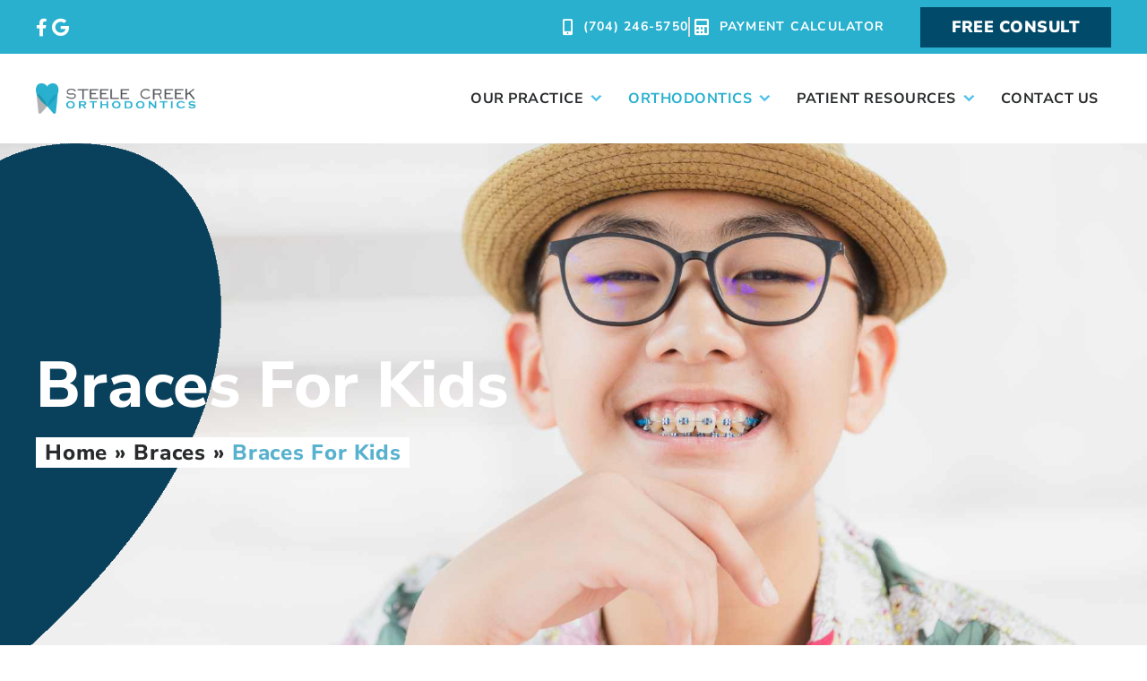

--- FILE ---
content_type: text/html; charset=UTF-8
request_url: https://orthosteelecreek.com/braces/braces-for-kids/
body_size: 41635
content:
<!DOCTYPE html>
<html lang="en-US">
<head>
<meta charset="UTF-8">
<meta name="viewport" content="width=device-width, initial-scale=1">
	<link rel="profile" href="https://gmpg.org/xfn/11"> 
	<meta name='robots' content='index, follow, max-snippet:-1, max-image-preview:large, max-video-preview:-1' />
	<meta name="robots" content="index" />
<script>window.__SA_DYO_INITIALIZED__=true;</script>

            <script data-no-defer="1" data-ezscrex="false" data-cfasync="false" data-pagespeed-no-defer data-cookieconsent="ignore">
                var ctPublicFunctions = {"_ajax_nonce":"6a5962ccfd","_rest_nonce":"45ec768724","_ajax_url":"\/wp\/wp-admin\/admin-ajax.php","_rest_url":"https:\/\/orthosteelecreek.com\/wp-json\/","data__cookies_type":"none","data__ajax_type":"rest","data__bot_detector_enabled":"0","data__frontend_data_log_enabled":1,"cookiePrefix":"","wprocket_detected":false,"host_url":"orthosteelecreek.com","text__ee_click_to_select":"Click to select the whole data","text__ee_original_email":"The complete one is","text__ee_got_it":"Got it","text__ee_blocked":"Blocked","text__ee_cannot_connect":"Cannot connect","text__ee_cannot_decode":"Can not decode email. Unknown reason","text__ee_email_decoder":"CleanTalk email decoder","text__ee_wait_for_decoding":"The magic is on the way!","text__ee_decoding_process":"Please wait a few seconds while we decode the contact data."}
            </script>
        
            <script data-no-defer="1" data-ezscrex="false" data-cfasync="false" data-pagespeed-no-defer data-cookieconsent="ignore">
                var ctPublic = {"_ajax_nonce":"6a5962ccfd","settings__forms__check_internal":"0","settings__forms__check_external":"0","settings__forms__force_protection":0,"settings__forms__search_test":"1","settings__forms__wc_add_to_cart":"0","settings__data__bot_detector_enabled":"0","settings__sfw__anti_crawler":0,"blog_home":"https:\/\/orthosteelecreek.com\/","pixel__setting":"0","pixel__enabled":false,"pixel__url":null,"data__email_check_before_post":"1","data__email_check_exist_post":"0","data__cookies_type":"none","data__key_is_ok":true,"data__visible_fields_required":true,"wl_brandname":"Anti-Spam by CleanTalk","wl_brandname_short":"CleanTalk","ct_checkjs_key":"2d20da40aa9ada58d53cc0cf1de38ee27ccce85295e0697ff83c575b81997606","emailEncoderPassKey":"cb338a1d37afeb29d50cd186dce8610b","bot_detector_forms_excluded":"W10=","advancedCacheExists":true,"varnishCacheExists":true,"wc_ajax_add_to_cart":false}
            </script>
        
<!-- Google Tag Manager for WordPress by gtm4wp.com -->
<script data-cfasync="false" data-pagespeed-no-defer>
	var gtm4wp_datalayer_name = "dataLayer";
	var dataLayer = dataLayer || [];
</script>
<!-- End Google Tag Manager for WordPress by gtm4wp.com -->
	<!-- This site is optimized with the Yoast SEO plugin v26.7 - https://yoast.com/wordpress/plugins/seo/ -->
	<title>Braces for Kids in Charlotte, NC</title>
	<meta name="description" content="Click here to learn more about our options for braces for kids in Charlotte, NC." />
	<link rel="canonical" href="https://orthosteelecreek.com/braces/braces-for-kids/" />
	<meta property="og:locale" content="en_US" />
	<meta property="og:type" content="article" />
	<meta property="og:title" content="Braces for Kids in Charlotte, NC" />
	<meta property="og:description" content="Click here to learn more about our options for braces for kids in Charlotte, NC." />
	<meta property="og:url" content="https://orthosteelecreek.com/braces/braces-for-kids/" />
	<meta property="og:site_name" content="Steele Creek Orthodontics" />
	<meta property="article:modified_time" content="2022-03-08T18:53:24+00:00" />
	<meta name="twitter:card" content="summary_large_image" />
	<meta name="twitter:label1" content="Est. reading time" />
	<meta name="twitter:data1" content="3 minutes" />
	<script type="application/ld+json" class="yoast-schema-graph">{"@context":"https://schema.org","@graph":[{"@type":"WebPage","@id":"https://orthosteelecreek.com/braces/braces-for-kids/","url":"https://orthosteelecreek.com/braces/braces-for-kids/","name":"Braces for Kids in Charlotte, NC","isPartOf":{"@id":"https://orthosteelecreek.com/#website"},"datePublished":"2021-12-26T06:09:16+00:00","dateModified":"2022-03-08T18:53:24+00:00","description":"Click here to learn more about our options for braces for kids in Charlotte, NC.","breadcrumb":{"@id":"https://orthosteelecreek.com/braces/braces-for-kids/#breadcrumb"},"inLanguage":"en-US","potentialAction":[{"@type":"ReadAction","target":["https://orthosteelecreek.com/braces/braces-for-kids/"]}]},{"@type":"BreadcrumbList","@id":"https://orthosteelecreek.com/braces/braces-for-kids/#breadcrumb","itemListElement":[{"@type":"ListItem","position":1,"name":"Home","item":"https://orthosteelecreek.com/"},{"@type":"ListItem","position":2,"name":"Braces","item":"https://orthosteelecreek.com/braces/"},{"@type":"ListItem","position":3,"name":"Braces For Kids"}]},{"@type":"WebSite","@id":"https://orthosteelecreek.com/#website","url":"https://orthosteelecreek.com/","name":"Steele Creek Orthodontics","description":"Where Everyone Knows Your Smile!","publisher":{"@id":"https://orthosteelecreek.com/#organization"},"potentialAction":[{"@type":"SearchAction","target":{"@type":"EntryPoint","urlTemplate":"https://orthosteelecreek.com/?s={search_term_string}"},"query-input":{"@type":"PropertyValueSpecification","valueRequired":true,"valueName":"search_term_string"}}],"inLanguage":"en-US"},{"@type":"Organization","@id":"https://orthosteelecreek.com/#organization","name":"Steele Creek Orthodontics","url":"https://orthosteelecreek.com/","logo":{"@type":"ImageObject","inLanguage":"en-US","@id":"https://orthosteelecreek.com/#/schema/logo/image/","url":"https://orthosteelecreek.com/wp-content/uploads/2021/12/Logo.png","contentUrl":"https://orthosteelecreek.com/wp-content/uploads/2021/12/Logo.png","width":360,"height":52,"caption":"Steele Creek Orthodontics"},"image":{"@id":"https://orthosteelecreek.com/#/schema/logo/image/"}}]}</script>
	<!-- / Yoast SEO plugin. -->


<link rel='dns-prefetch' href='//orthosteelecreek.com' />
<link rel="alternate" type="application/rss+xml" title="Steele Creek Orthodontics &raquo; Feed" href="https://orthosteelecreek.com/feed/" />
<link rel="alternate" type="application/rss+xml" title="Steele Creek Orthodontics &raquo; Comments Feed" href="https://orthosteelecreek.com/comments/feed/" />
<link rel="alternate" title="oEmbed (JSON)" type="application/json+oembed" href="https://orthosteelecreek.com/wp-json/oembed/1.0/embed?url=https%3A%2F%2Forthosteelecreek.com%2Fbraces%2Fbraces-for-kids%2F" />
<link rel="alternate" title="oEmbed (XML)" type="text/xml+oembed" href="https://orthosteelecreek.com/wp-json/oembed/1.0/embed?url=https%3A%2F%2Forthosteelecreek.com%2Fbraces%2Fbraces-for-kids%2F&#038;format=xml" />
<style id='wp-img-auto-sizes-contain-inline-css'>
img:is([sizes=auto i],[sizes^="auto," i]){contain-intrinsic-size:3000px 1500px}
/*# sourceURL=wp-img-auto-sizes-contain-inline-css */
</style>
<link rel='stylesheet' id='astra-theme-css-css' href='https://orthosteelecreek.com/wp-content/themes/astra/assets/css/minified/style.min.css?ver=4.12.0' media='all' />
<style id='astra-theme-css-inline-css'>
.ast-no-sidebar .entry-content .alignfull {margin-left: calc( -50vw + 50%);margin-right: calc( -50vw + 50%);max-width: 100vw;width: 100vw;}.ast-no-sidebar .entry-content .alignwide {margin-left: calc(-41vw + 50%);margin-right: calc(-41vw + 50%);max-width: unset;width: unset;}.ast-no-sidebar .entry-content .alignfull .alignfull,.ast-no-sidebar .entry-content .alignfull .alignwide,.ast-no-sidebar .entry-content .alignwide .alignfull,.ast-no-sidebar .entry-content .alignwide .alignwide,.ast-no-sidebar .entry-content .wp-block-column .alignfull,.ast-no-sidebar .entry-content .wp-block-column .alignwide{width: 100%;margin-left: auto;margin-right: auto;}.wp-block-gallery,.blocks-gallery-grid {margin: 0;}.wp-block-separator {max-width: 100px;}.wp-block-separator.is-style-wide,.wp-block-separator.is-style-dots {max-width: none;}.entry-content .has-2-columns .wp-block-column:first-child {padding-right: 10px;}.entry-content .has-2-columns .wp-block-column:last-child {padding-left: 10px;}@media (max-width: 782px) {.entry-content .wp-block-columns .wp-block-column {flex-basis: 100%;}.entry-content .has-2-columns .wp-block-column:first-child {padding-right: 0;}.entry-content .has-2-columns .wp-block-column:last-child {padding-left: 0;}}body .entry-content .wp-block-latest-posts {margin-left: 0;}body .entry-content .wp-block-latest-posts li {list-style: none;}.ast-no-sidebar .ast-container .entry-content .wp-block-latest-posts {margin-left: 0;}.ast-header-break-point .entry-content .alignwide {margin-left: auto;margin-right: auto;}.entry-content .blocks-gallery-item img {margin-bottom: auto;}.wp-block-pullquote {border-top: 4px solid #555d66;border-bottom: 4px solid #555d66;color: #40464d;}:root{--ast-post-nav-space:0;--ast-container-default-xlg-padding:6.67em;--ast-container-default-lg-padding:5.67em;--ast-container-default-slg-padding:4.34em;--ast-container-default-md-padding:3.34em;--ast-container-default-sm-padding:6.67em;--ast-container-default-xs-padding:2.4em;--ast-container-default-xxs-padding:1.4em;--ast-code-block-background:#EEEEEE;--ast-comment-inputs-background:#FAFAFA;--ast-normal-container-width:1366px;--ast-narrow-container-width:750px;--ast-blog-title-font-weight:normal;--ast-blog-meta-weight:inherit;--ast-global-color-primary:var(--ast-global-color-5);--ast-global-color-secondary:var(--ast-global-color-4);--ast-global-color-alternate-background:var(--ast-global-color-7);--ast-global-color-subtle-background:var(--ast-global-color-6);--ast-bg-style-guide:var( --ast-global-color-secondary,--ast-global-color-5 );--ast-shadow-style-guide:0px 0px 4px 0 #00000057;--ast-global-dark-bg-style:#fff;--ast-global-dark-lfs:#fbfbfb;--ast-widget-bg-color:#fafafa;--ast-wc-container-head-bg-color:#fbfbfb;--ast-title-layout-bg:#eeeeee;--ast-search-border-color:#e7e7e7;--ast-lifter-hover-bg:#e6e6e6;--ast-gallery-block-color:#000;--srfm-color-input-label:var(--ast-global-color-2);}html{font-size:93.75%;}body,button,input,select,textarea,.ast-button,.ast-custom-button{font-family:-apple-system,BlinkMacSystemFont,Segoe UI,Roboto,Oxygen-Sans,Ubuntu,Cantarell,Helvetica Neue,sans-serif;font-weight:normal;}h1,h2,h3,h4,h5,h6,.entry-content :where(h1,h2,h3,h4,h5,h6),.site-title,.site-title a{font-weight:normal;}.ast-site-identity .site-title a{color:var(--ast-global-color-2);}.site-title{font-size:22px;font-size:1.4666666666667rem;display:none;}header .custom-logo-link img{max-width:400px;width:400px;}.astra-logo-svg{width:400px;}.site-header .site-description{font-size:15px;font-size:1rem;display:none;}.entry-title{font-size:30px;font-size:2rem;}.archive .ast-article-post .ast-article-inner,.blog .ast-article-post .ast-article-inner,.archive .ast-article-post .ast-article-inner:hover,.blog .ast-article-post .ast-article-inner:hover{overflow:hidden;}h1,.entry-content :where(h1){font-weight:normal;line-height:1.4em;}h2,.entry-content :where(h2){line-height:1.3em;}h3,.entry-content :where(h3){line-height:1.3em;}h4,.entry-content :where(h4){line-height:1.2em;}h5,.entry-content :where(h5){line-height:1.2em;}h6,.entry-content :where(h6){line-height:1.25em;}.tagcloud a:hover,.tagcloud a:focus,.tagcloud a.current-item{color:transparent;}input[type="radio"]:checked,input[type=reset],input[type="checkbox"]:checked,input[type="checkbox"]:hover:checked,input[type="checkbox"]:focus:checked,input[type=range]::-webkit-slider-thumb{box-shadow:none;}.entry-meta,.entry-meta *{line-height:1.45;}.calendar_wrap #today > a{color:transparent;}.ast-search-menu-icon .search-form button.search-submit{padding:0 4px;}.ast-search-menu-icon form.search-form{padding-right:0;}.ast-header-search .ast-search-menu-icon.ast-dropdown-active .search-form,.ast-header-search .ast-search-menu-icon.ast-dropdown-active .search-field:focus{transition:all 0.2s;}.search-form input.search-field:focus{outline:none;}.widget-title,.widget .wp-block-heading{font-size:21px;font-size:1.4rem;}.ast-search-menu-icon.slide-search a:focus-visible:focus-visible,.astra-search-icon:focus-visible,#close:focus-visible,a:focus-visible,.ast-menu-toggle:focus-visible,.site .skip-link:focus-visible,.wp-block-loginout input:focus-visible,.wp-block-search.wp-block-search__button-inside .wp-block-search__inside-wrapper,.ast-header-navigation-arrow:focus-visible,.ast-orders-table__row .ast-orders-table__cell:focus-visible,a#ast-apply-coupon:focus-visible,#ast-apply-coupon:focus-visible,#close:focus-visible,.button.search-submit:focus-visible,#search_submit:focus,.normal-search:focus-visible,.ast-header-account-wrap:focus-visible,.astra-cart-drawer-close:focus,.ast-single-variation:focus,.ast-button:focus,.ast-builder-button-wrap:has(.ast-custom-button-link:focus),.ast-builder-button-wrap .ast-custom-button-link:focus{outline-style:dotted;outline-color:inherit;outline-width:thin;}input:focus,input[type="text"]:focus,input[type="email"]:focus,input[type="url"]:focus,input[type="password"]:focus,input[type="reset"]:focus,input[type="search"]:focus,input[type="number"]:focus,textarea:focus,.wp-block-search__input:focus,[data-section="section-header-mobile-trigger"] .ast-button-wrap .ast-mobile-menu-trigger-minimal:focus,.ast-mobile-popup-drawer.active .menu-toggle-close:focus,#ast-scroll-top:focus,#coupon_code:focus,#ast-coupon-code:focus{border-style:dotted;border-color:inherit;border-width:thin;}input{outline:none;}.header-main-layout-3 .ast-main-header-bar-alignment{margin-right:auto;}.header-main-layout-2 .site-header-section-left .ast-site-identity{text-align:left;}.site-logo-img img{ transition:all 0.2s linear;}body .ast-oembed-container *{position:absolute;top:0;width:100%;height:100%;left:0;}body .wp-block-embed-pocket-casts .ast-oembed-container *{position:unset;}.ast-header-break-point .ast-mobile-menu-buttons-minimal.menu-toggle{background:transparent;color:#ed8336;}.ast-header-break-point .ast-mobile-menu-buttons-outline.menu-toggle{background:transparent;border:1px solid #ed8336;color:#ed8336;}.ast-header-break-point .ast-mobile-menu-buttons-fill.menu-toggle{background:#ed8336;color:#ffffff;}.ast-single-post-featured-section + article {margin-top: 2em;}.site-content .ast-single-post-featured-section img {width: 100%;overflow: hidden;object-fit: cover;}.site > .ast-single-related-posts-container {margin-top: 0;}@media (min-width: 769px) {.ast-desktop .ast-container--narrow {max-width: var(--ast-narrow-container-width);margin: 0 auto;}}.ast-page-builder-template .hentry {margin: 0;}.ast-page-builder-template .site-content > .ast-container {max-width: 100%;padding: 0;}.ast-page-builder-template .site .site-content #primary {padding: 0;margin: 0;}.ast-page-builder-template .no-results {text-align: center;margin: 4em auto;}.ast-page-builder-template .ast-pagination {padding: 2em;}.ast-page-builder-template .entry-header.ast-no-title.ast-no-thumbnail {margin-top: 0;}.ast-page-builder-template .entry-header.ast-header-without-markup {margin-top: 0;margin-bottom: 0;}.ast-page-builder-template .entry-header.ast-no-title.ast-no-meta {margin-bottom: 0;}.ast-page-builder-template.single .post-navigation {padding-bottom: 2em;}.ast-page-builder-template.single-post .site-content > .ast-container {max-width: 100%;}.ast-page-builder-template .entry-header {margin-top: 4em;margin-left: auto;margin-right: auto;padding-left: 20px;padding-right: 20px;}.single.ast-page-builder-template .entry-header {padding-left: 20px;padding-right: 20px;}.ast-page-builder-template .ast-archive-description {margin: 4em auto 0;padding-left: 20px;padding-right: 20px;}.ast-page-builder-template.ast-no-sidebar .entry-content .alignwide {margin-left: 0;margin-right: 0;}.ast-small-footer{color:#d3d3d3;}.ast-small-footer > .ast-footer-overlay{background-color:#191919;;}.ast-small-footer a{color:#fb2056;}.ast-small-footer a:hover{color:#fb2056;}.footer-adv .footer-adv-overlay{border-top-style:solid;border-top-color:#7a7a7a;}@media( max-width: 420px ) {.single .nav-links .nav-previous,.single .nav-links .nav-next {width: 100%;text-align: center;}}.wp-block-buttons.aligncenter{justify-content:center;}@media (max-width:782px){.entry-content .wp-block-columns .wp-block-column{margin-left:0px;}}.wp-block-image.aligncenter{margin-left:auto;margin-right:auto;}.wp-block-table.aligncenter{margin-left:auto;margin-right:auto;}.wp-block-buttons .wp-block-button.is-style-outline .wp-block-button__link.wp-element-button,.ast-outline-button,.wp-block-uagb-buttons-child .uagb-buttons-repeater.ast-outline-button{border-color:#ed8336;border-top-width:2px;border-right-width:2px;border-bottom-width:2px;border-left-width:2px;font-family:inherit;font-weight:800;font-size:17px;font-size:1.1333333333333rem;line-height:1em;border-top-left-radius:6px;border-top-right-radius:6px;border-bottom-right-radius:6px;border-bottom-left-radius:6px;}.wp-block-button.is-style-outline .wp-block-button__link:hover,.wp-block-buttons .wp-block-button.is-style-outline .wp-block-button__link:focus,.wp-block-buttons .wp-block-button.is-style-outline > .wp-block-button__link:not(.has-text-color):hover,.wp-block-buttons .wp-block-button.wp-block-button__link.is-style-outline:not(.has-text-color):hover,.ast-outline-button:hover,.ast-outline-button:focus,.wp-block-uagb-buttons-child .uagb-buttons-repeater.ast-outline-button:hover,.wp-block-uagb-buttons-child .uagb-buttons-repeater.ast-outline-button:focus{background-color:#ffa665;}.wp-block-button .wp-block-button__link.wp-element-button.is-style-outline:not(.has-background),.wp-block-button.is-style-outline>.wp-block-button__link.wp-element-button:not(.has-background),.ast-outline-button{background-color:#ed8336;}.entry-content[data-ast-blocks-layout] > figure{margin-bottom:1em;}.elementor-widget-container .elementor-loop-container .e-loop-item[data-elementor-type="loop-item"]{width:100%;}@media (max-width:768px){.ast-left-sidebar #content > .ast-container{display:flex;flex-direction:column-reverse;width:100%;}.ast-separate-container .ast-article-post,.ast-separate-container .ast-article-single{padding:1.5em 2.14em;}.ast-author-box img.avatar{margin:20px 0 0 0;}}@media (min-width:769px){.ast-separate-container.ast-right-sidebar #primary,.ast-separate-container.ast-left-sidebar #primary{border:0;}.search-no-results.ast-separate-container #primary{margin-bottom:4em;}}.elementor-widget-button .elementor-button{border-style:solid;text-decoration:none;border-top-width:0;border-right-width:0;border-left-width:0;border-bottom-width:0;}body .elementor-button.elementor-size-sm,body .elementor-button.elementor-size-xs,body .elementor-button.elementor-size-md,body .elementor-button.elementor-size-lg,body .elementor-button.elementor-size-xl,body .elementor-button{border-top-left-radius:6px;border-top-right-radius:6px;border-bottom-right-radius:6px;border-bottom-left-radius:6px;}.elementor-widget-button .elementor-button{border-color:#ed8336;background-color:#ed8336;}.elementor-widget-button .elementor-button:hover,.elementor-widget-button .elementor-button:focus{color:#ffffff;background-color:#ffa665;border-color:#ffa665;}.wp-block-button .wp-block-button__link ,.elementor-widget-button .elementor-button,.elementor-widget-button .elementor-button:visited{color:#ffffff;}.elementor-widget-button .elementor-button{font-weight:800;font-size:17px;font-size:1.1333333333333rem;line-height:1em;text-transform:uppercase;}body .elementor-button.elementor-size-sm,body .elementor-button.elementor-size-xs,body .elementor-button.elementor-size-md,body .elementor-button.elementor-size-lg,body .elementor-button.elementor-size-xl,body .elementor-button{font-size:17px;font-size:1.1333333333333rem;}.wp-block-button .wp-block-button__link:hover,.wp-block-button .wp-block-button__link:focus{color:#ffffff;background-color:#ffa665;border-color:#ffa665;}.elementor-widget-heading h1.elementor-heading-title{line-height:1.4em;}.elementor-widget-heading h2.elementor-heading-title{line-height:1.3em;}.elementor-widget-heading h3.elementor-heading-title{line-height:1.3em;}.elementor-widget-heading h4.elementor-heading-title{line-height:1.2em;}.elementor-widget-heading h5.elementor-heading-title{line-height:1.2em;}.elementor-widget-heading h6.elementor-heading-title{line-height:1.25em;}.wp-block-button .wp-block-button__link{border-top-width:0;border-right-width:0;border-left-width:0;border-bottom-width:0;border-color:#ed8336;background-color:#ed8336;color:#ffffff;font-family:inherit;font-weight:800;line-height:1em;text-transform:uppercase;font-size:17px;font-size:1.1333333333333rem;border-top-left-radius:6px;border-top-right-radius:6px;border-bottom-right-radius:6px;border-bottom-left-radius:6px;}.menu-toggle,button,.ast-button,.ast-custom-button,.button,input#submit,input[type="button"],input[type="submit"],input[type="reset"]{border-style:solid;border-top-width:0;border-right-width:0;border-left-width:0;border-bottom-width:0;color:#ffffff;border-color:#ed8336;background-color:#ed8336;font-family:inherit;font-weight:800;font-size:17px;font-size:1.1333333333333rem;line-height:1em;text-transform:uppercase;border-top-left-radius:6px;border-top-right-radius:6px;border-bottom-right-radius:6px;border-bottom-left-radius:6px;}button:focus,.menu-toggle:hover,button:hover,.ast-button:hover,.ast-custom-button:hover .button:hover,.ast-custom-button:hover ,input[type=reset]:hover,input[type=reset]:focus,input#submit:hover,input#submit:focus,input[type="button"]:hover,input[type="button"]:focus,input[type="submit"]:hover,input[type="submit"]:focus{color:#ffffff;background-color:#ffa665;border-color:#ffa665;}@media (max-width:768px){.ast-mobile-header-stack .main-header-bar .ast-search-menu-icon{display:inline-block;}.ast-header-break-point.ast-header-custom-item-outside .ast-mobile-header-stack .main-header-bar .ast-search-icon{margin:0;}.ast-comment-avatar-wrap img{max-width:2.5em;}.ast-comment-meta{padding:0 1.8888em 1.3333em;}.ast-separate-container .ast-comment-list li.depth-1{padding:1.5em 2.14em;}.ast-separate-container .comment-respond{padding:2em 2.14em;}}@media (min-width:544px){.ast-container{max-width:100%;}}@media (max-width:544px){.ast-separate-container .ast-article-post,.ast-separate-container .ast-article-single,.ast-separate-container .comments-title,.ast-separate-container .ast-archive-description{padding:1.5em 1em;}.ast-separate-container #content .ast-container{padding-left:0.54em;padding-right:0.54em;}.ast-separate-container .ast-comment-list .bypostauthor{padding:.5em;}.ast-search-menu-icon.ast-dropdown-active .search-field{width:170px;}.site-branding img,.site-header .site-logo-img .custom-logo-link img{max-width:100%;}} #ast-mobile-header .ast-site-header-cart-li a{pointer-events:none;}.ast-no-sidebar.ast-separate-container .entry-content .alignfull {margin-left: -6.67em;margin-right: -6.67em;width: auto;}@media (max-width: 1200px) {.ast-no-sidebar.ast-separate-container .entry-content .alignfull {margin-left: -2.4em;margin-right: -2.4em;}}@media (max-width: 768px) {.ast-no-sidebar.ast-separate-container .entry-content .alignfull {margin-left: -2.14em;margin-right: -2.14em;}}@media (max-width: 544px) {.ast-no-sidebar.ast-separate-container .entry-content .alignfull {margin-left: -1em;margin-right: -1em;}}.ast-no-sidebar.ast-separate-container .entry-content .alignwide {margin-left: -20px;margin-right: -20px;}.ast-no-sidebar.ast-separate-container .entry-content .wp-block-column .alignfull,.ast-no-sidebar.ast-separate-container .entry-content .wp-block-column .alignwide {margin-left: auto;margin-right: auto;width: 100%;}@media (max-width:768px){.site-title{display:none;}.site-header .site-description{display:none;}h1,.entry-content :where(h1){font-size:44px;}h2,.entry-content :where(h2){font-size:32px;}h3,.entry-content :where(h3){font-size:20px;}}@media (max-width:544px){.widget-title{font-size:21px;font-size:1.4rem;}body,button,input,select,textarea,.ast-button,.ast-custom-button{font-size:15px;font-size:1rem;}#secondary,#secondary button,#secondary input,#secondary select,#secondary textarea{font-size:15px;font-size:1rem;}.site-title{font-size:20px;font-size:1.3333333333333rem;display:none;}.site-header .site-description{font-size:14px;font-size:0.93333333333333rem;display:none;}h1,.entry-content :where(h1){font-size:30px;}h2,.entry-content :where(h2){font-size:24px;}h3,.entry-content :where(h3){font-size:20px;}h4,.entry-content :where(h4){font-size:19px;font-size:1.2666666666667rem;}h5,.entry-content :where(h5){font-size:16px;font-size:1.0666666666667rem;}h6,.entry-content :where(h6){font-size:15px;font-size:1rem;}header .custom-logo-link img,.ast-header-break-point .site-branding img,.ast-header-break-point .custom-logo-link img{max-width:100px;width:100px;}.astra-logo-svg{width:100px;}.ast-header-break-point .site-logo-img .custom-mobile-logo-link img{max-width:100px;}}@media (max-width:768px){html{font-size:85.5%;}}@media (max-width:544px){html{font-size:93.75%;}}@media (min-width:769px){.ast-container{max-width:1406px;}}@font-face {font-family: "Astra";src: url(https://orthosteelecreek.com/wp-content/themes/astra/assets/fonts/astra.woff) format("woff"),url(https://orthosteelecreek.com/wp-content/themes/astra/assets/fonts/astra.ttf) format("truetype"),url(https://orthosteelecreek.com/wp-content/themes/astra/assets/fonts/astra.svg#astra) format("svg");font-weight: normal;font-style: normal;font-display: fallback;}@media (max-width:921px) {.main-header-bar .main-header-bar-navigation{display:none;}}.ast-desktop .main-header-menu.submenu-with-border .sub-menu{border-top-width:2px;border-style:solid;}.ast-desktop .main-header-menu.submenu-with-border .sub-menu .sub-menu{top:-2px;}.ast-desktop .main-header-menu.submenu-with-border .sub-menu .menu-link,.ast-desktop .main-header-menu.submenu-with-border .children .menu-link{border-bottom-width:0px;border-style:solid;border-color:#eaeaea;}@media (min-width:769px){.main-header-menu .sub-menu .menu-item.ast-left-align-sub-menu:hover > .sub-menu,.main-header-menu .sub-menu .menu-item.ast-left-align-sub-menu.focus > .sub-menu{margin-left:-0px;}}.ast-small-footer{border-top-style:solid;border-top-width:0px;border-top-color:#7a7a7a;}.ast-small-footer-wrap{text-align:center;}.site .comments-area{padding-bottom:3em;}.ast-header-break-point .main-navigation ul .button-custom-menu-item .menu-link {padding: 0 20px;display: inline-block;width: 100%;border-bottom-width: 1px;border-style: solid;border-color: #eaeaea;}.button-custom-menu-item .ast-custom-button-link .ast-custom-button {font-size: inherit;font-family: inherit;font-weight: inherit;}.button-custom-menu-item .ast-custom-button-link .ast-custom-button:hover {transition: all 0.1s ease-in-out;}.ast-header-break-point.ast-header-custom-item-inside .main-header-bar .main-header-bar-navigation .ast-search-icon {display: none;}.ast-header-break-point.ast-header-custom-item-inside .main-header-bar .ast-search-menu-icon .search-form {padding: 0;display: block;overflow: hidden;}.ast-header-break-point .ast-header-custom-item .widget:last-child {margin-bottom: 1em;}.ast-header-custom-item .widget {margin: 0.5em;display: inline-block;vertical-align: middle;}.ast-header-custom-item .widget p {margin-bottom: 0;}.ast-header-custom-item .widget li {width: auto;}.ast-header-custom-item-inside .button-custom-menu-item .menu-link {display: none;}.ast-header-custom-item-inside.ast-header-break-point .button-custom-menu-item .ast-custom-button-link {display: none;}.ast-header-custom-item-inside.ast-header-break-point .button-custom-menu-item .menu-link {display: block;}.ast-header-break-point.ast-header-custom-item-outside .main-header-bar .ast-search-icon {margin-right: 1em;}.ast-header-break-point.ast-header-custom-item-inside .main-header-bar .ast-search-menu-icon .search-field,.ast-header-break-point.ast-header-custom-item-inside .main-header-bar .ast-search-menu-icon.ast-inline-search .search-field {width: 100%;padding-right: 5.5em;}.ast-header-break-point.ast-header-custom-item-inside .main-header-bar .ast-search-menu-icon .search-submit {display: block;position: absolute;height: 100%;top: 0;right: 0;padding: 0 1em;border-radius: 0;}.ast-header-break-point .ast-header-custom-item .ast-masthead-custom-menu-items {padding-left: 20px;padding-right: 20px;margin-bottom: 1em;margin-top: 1em;}.ast-header-custom-item-inside.ast-header-break-point .button-custom-menu-item {padding-left: 0;padding-right: 0;margin-top: 0;margin-bottom: 0;}.astra-icon-down_arrow::after {content: "\e900";font-family: Astra;}.astra-icon-close::after {content: "\e5cd";font-family: Astra;}.astra-icon-drag_handle::after {content: "\e25d";font-family: Astra;}.astra-icon-format_align_justify::after {content: "\e235";font-family: Astra;}.astra-icon-menu::after {content: "\e5d2";font-family: Astra;}.astra-icon-reorder::after {content: "\e8fe";font-family: Astra;}.astra-icon-search::after {content: "\e8b6";font-family: Astra;}.astra-icon-zoom_in::after {content: "\e56b";font-family: Astra;}.astra-icon-check-circle::after {content: "\e901";font-family: Astra;}.astra-icon-shopping-cart::after {content: "\f07a";font-family: Astra;}.astra-icon-shopping-bag::after {content: "\f290";font-family: Astra;}.astra-icon-shopping-basket::after {content: "\f291";font-family: Astra;}.astra-icon-circle-o::after {content: "\e903";font-family: Astra;}.astra-icon-certificate::after {content: "\e902";font-family: Astra;}blockquote {padding: 1.2em;}:root .has-ast-global-color-0-color{color:var(--ast-global-color-0);}:root .has-ast-global-color-0-background-color{background-color:var(--ast-global-color-0);}:root .wp-block-button .has-ast-global-color-0-color{color:var(--ast-global-color-0);}:root .wp-block-button .has-ast-global-color-0-background-color{background-color:var(--ast-global-color-0);}:root .has-ast-global-color-1-color{color:var(--ast-global-color-1);}:root .has-ast-global-color-1-background-color{background-color:var(--ast-global-color-1);}:root .wp-block-button .has-ast-global-color-1-color{color:var(--ast-global-color-1);}:root .wp-block-button .has-ast-global-color-1-background-color{background-color:var(--ast-global-color-1);}:root .has-ast-global-color-2-color{color:var(--ast-global-color-2);}:root .has-ast-global-color-2-background-color{background-color:var(--ast-global-color-2);}:root .wp-block-button .has-ast-global-color-2-color{color:var(--ast-global-color-2);}:root .wp-block-button .has-ast-global-color-2-background-color{background-color:var(--ast-global-color-2);}:root .has-ast-global-color-3-color{color:var(--ast-global-color-3);}:root .has-ast-global-color-3-background-color{background-color:var(--ast-global-color-3);}:root .wp-block-button .has-ast-global-color-3-color{color:var(--ast-global-color-3);}:root .wp-block-button .has-ast-global-color-3-background-color{background-color:var(--ast-global-color-3);}:root .has-ast-global-color-4-color{color:var(--ast-global-color-4);}:root .has-ast-global-color-4-background-color{background-color:var(--ast-global-color-4);}:root .wp-block-button .has-ast-global-color-4-color{color:var(--ast-global-color-4);}:root .wp-block-button .has-ast-global-color-4-background-color{background-color:var(--ast-global-color-4);}:root .has-ast-global-color-5-color{color:var(--ast-global-color-5);}:root .has-ast-global-color-5-background-color{background-color:var(--ast-global-color-5);}:root .wp-block-button .has-ast-global-color-5-color{color:var(--ast-global-color-5);}:root .wp-block-button .has-ast-global-color-5-background-color{background-color:var(--ast-global-color-5);}:root .has-ast-global-color-6-color{color:var(--ast-global-color-6);}:root .has-ast-global-color-6-background-color{background-color:var(--ast-global-color-6);}:root .wp-block-button .has-ast-global-color-6-color{color:var(--ast-global-color-6);}:root .wp-block-button .has-ast-global-color-6-background-color{background-color:var(--ast-global-color-6);}:root .has-ast-global-color-7-color{color:var(--ast-global-color-7);}:root .has-ast-global-color-7-background-color{background-color:var(--ast-global-color-7);}:root .wp-block-button .has-ast-global-color-7-color{color:var(--ast-global-color-7);}:root .wp-block-button .has-ast-global-color-7-background-color{background-color:var(--ast-global-color-7);}:root .has-ast-global-color-8-color{color:var(--ast-global-color-8);}:root .has-ast-global-color-8-background-color{background-color:var(--ast-global-color-8);}:root .wp-block-button .has-ast-global-color-8-color{color:var(--ast-global-color-8);}:root .wp-block-button .has-ast-global-color-8-background-color{background-color:var(--ast-global-color-8);}:root{--ast-global-color-0:#0170B9;--ast-global-color-1:#3a3a3a;--ast-global-color-2:#3a3a3a;--ast-global-color-3:#4B4F58;--ast-global-color-4:#F5F5F5;--ast-global-color-5:#FFFFFF;--ast-global-color-6:#E5E5E5;--ast-global-color-7:#424242;--ast-global-color-8:#000000;}:root {--ast-border-color : #dddddd;}.ast-single-entry-banner {-js-display: flex;display: flex;flex-direction: column;justify-content: center;text-align: center;position: relative;background: var(--ast-title-layout-bg);}.ast-single-entry-banner[data-banner-layout="layout-1"] {max-width: 1366px;background: inherit;padding: 20px 0;}.ast-single-entry-banner[data-banner-width-type="custom"] {margin: 0 auto;width: 100%;}.ast-single-entry-banner + .site-content .entry-header {margin-bottom: 0;}.site .ast-author-avatar {--ast-author-avatar-size: ;}a.ast-underline-text {text-decoration: underline;}.ast-container > .ast-terms-link {position: relative;display: block;}a.ast-button.ast-badge-tax {padding: 4px 8px;border-radius: 3px;font-size: inherit;}header.entry-header{text-align:left;}header.entry-header .entry-title{font-size:30px;font-size:2rem;}header.entry-header > *:not(:last-child){margin-bottom:10px;}@media (max-width:768px){header.entry-header{text-align:left;}}@media (max-width:544px){header.entry-header{text-align:left;}}.ast-archive-entry-banner {-js-display: flex;display: flex;flex-direction: column;justify-content: center;text-align: center;position: relative;background: var(--ast-title-layout-bg);}.ast-archive-entry-banner[data-banner-width-type="custom"] {margin: 0 auto;width: 100%;}.ast-archive-entry-banner[data-banner-layout="layout-1"] {background: inherit;padding: 20px 0;text-align: left;}body.archive .ast-archive-description{max-width:1366px;width:100%;text-align:left;padding-top:3em;padding-right:3em;padding-bottom:3em;padding-left:3em;}body.archive .ast-archive-description .ast-archive-title,body.archive .ast-archive-description .ast-archive-title *{font-size:40px;font-size:2.6666666666667rem;text-transform:capitalize;}body.archive .ast-archive-description > *:not(:last-child){margin-bottom:10px;}@media (max-width:768px){body.archive .ast-archive-description{text-align:left;}}@media (max-width:544px){body.archive .ast-archive-description{text-align:left;}}.ast-breadcrumbs .trail-browse,.ast-breadcrumbs .trail-items,.ast-breadcrumbs .trail-items li{display:inline-block;margin:0;padding:0;border:none;background:inherit;text-indent:0;text-decoration:none;}.ast-breadcrumbs .trail-browse{font-size:inherit;font-style:inherit;font-weight:inherit;color:inherit;}.ast-breadcrumbs .trail-items{list-style:none;}.trail-items li::after{padding:0 0.3em;content:"\00bb";}.trail-items li:last-of-type::after{display:none;}.elementor-posts-container [CLASS*="ast-width-"]{width:100%;}.elementor-template-full-width .ast-container{display:block;}.elementor-screen-only,.screen-reader-text,.screen-reader-text span,.ui-helper-hidden-accessible{top:0 !important;}@media (max-width:544px){.elementor-element .elementor-wc-products .woocommerce[class*="columns-"] ul.products li.product{width:auto;margin:0;}.elementor-element .woocommerce .woocommerce-result-count{float:none;}}.ast-header-break-point .main-header-bar{border-bottom-width:0px;}@media (min-width:769px){.main-header-bar{border-bottom-width:0px;}}.main-header-menu .menu-item, #astra-footer-menu .menu-item, .main-header-bar .ast-masthead-custom-menu-items{-js-display:flex;display:flex;-webkit-box-pack:center;-webkit-justify-content:center;-moz-box-pack:center;-ms-flex-pack:center;justify-content:center;-webkit-box-orient:vertical;-webkit-box-direction:normal;-webkit-flex-direction:column;-moz-box-orient:vertical;-moz-box-direction:normal;-ms-flex-direction:column;flex-direction:column;}.main-header-menu > .menu-item > .menu-link, #astra-footer-menu > .menu-item > .menu-link{height:100%;-webkit-box-align:center;-webkit-align-items:center;-moz-box-align:center;-ms-flex-align:center;align-items:center;-js-display:flex;display:flex;}.ast-primary-menu-disabled .main-header-bar .ast-masthead-custom-menu-items{flex:unset;}.header-main-layout-1 .ast-flex.main-header-container, .header-main-layout-3 .ast-flex.main-header-container{-webkit-align-content:center;-ms-flex-line-pack:center;align-content:center;-webkit-box-align:center;-webkit-align-items:center;-moz-box-align:center;-ms-flex-align:center;align-items:center;}.main-header-menu .sub-menu .menu-item.menu-item-has-children > .menu-link:after{position:absolute;right:1em;top:50%;transform:translate(0,-50%) rotate(270deg);}.ast-header-break-point .main-header-bar .main-header-bar-navigation .page_item_has_children > .ast-menu-toggle::before, .ast-header-break-point .main-header-bar .main-header-bar-navigation .menu-item-has-children > .ast-menu-toggle::before, .ast-mobile-popup-drawer .main-header-bar-navigation .menu-item-has-children>.ast-menu-toggle::before, .ast-header-break-point .ast-mobile-header-wrap .main-header-bar-navigation .menu-item-has-children > .ast-menu-toggle::before{font-weight:bold;content:"\e900";font-family:Astra;text-decoration:inherit;display:inline-block;}.ast-header-break-point .main-navigation ul.sub-menu .menu-item .menu-link:before{content:"\e900";font-family:Astra;font-size:.65em;text-decoration:inherit;display:inline-block;transform:translate(0, -2px) rotateZ(270deg);margin-right:5px;}.widget_search .search-form:after{font-family:Astra;font-size:1.2em;font-weight:normal;content:"\e8b6";position:absolute;top:50%;right:15px;transform:translate(0, -50%);}.astra-search-icon::before{content:"\e8b6";font-family:Astra;font-style:normal;font-weight:normal;text-decoration:inherit;text-align:center;-webkit-font-smoothing:antialiased;-moz-osx-font-smoothing:grayscale;z-index:3;}.main-header-bar .main-header-bar-navigation .page_item_has_children > a:after, .main-header-bar .main-header-bar-navigation .menu-item-has-children > a:after, .menu-item-has-children .ast-header-navigation-arrow:after{content:"\e900";display:inline-block;font-family:Astra;font-size:.6rem;font-weight:bold;text-rendering:auto;-webkit-font-smoothing:antialiased;-moz-osx-font-smoothing:grayscale;margin-left:10px;line-height:normal;}.menu-item-has-children .sub-menu .ast-header-navigation-arrow:after{margin-left:0;}.ast-mobile-popup-drawer .main-header-bar-navigation .ast-submenu-expanded>.ast-menu-toggle::before{transform:rotateX(180deg);}.ast-header-break-point .main-header-bar-navigation .menu-item-has-children > .menu-link:after{display:none;}@media (min-width:769px){.ast-builder-menu .main-navigation > ul > li:last-child a{margin-right:0;}}.ast-separate-container .ast-article-inner{background-color:transparent;background-image:none;}.ast-separate-container .ast-article-post{background-color:var(--ast-global-color-5);}@media (max-width:768px){.ast-separate-container .ast-article-post{background-color:var(--ast-global-color-5);}}@media (max-width:544px){.ast-separate-container .ast-article-post{background-color:var(--ast-global-color-5);}}.ast-separate-container .ast-article-single:not(.ast-related-post), .ast-separate-container .error-404, .ast-separate-container .no-results, .single.ast-separate-container  .ast-author-meta, .ast-separate-container .related-posts-title-wrapper, .ast-separate-container .comments-count-wrapper, .ast-box-layout.ast-plain-container .site-content, .ast-padded-layout.ast-plain-container .site-content, .ast-separate-container .ast-archive-description, .ast-separate-container .comments-area .comment-respond, .ast-separate-container .comments-area .ast-comment-list li, .ast-separate-container .comments-area .comments-title{background-color:var(--ast-global-color-5);}@media (max-width:768px){.ast-separate-container .ast-article-single:not(.ast-related-post), .ast-separate-container .error-404, .ast-separate-container .no-results, .single.ast-separate-container  .ast-author-meta, .ast-separate-container .related-posts-title-wrapper, .ast-separate-container .comments-count-wrapper, .ast-box-layout.ast-plain-container .site-content, .ast-padded-layout.ast-plain-container .site-content, .ast-separate-container .ast-archive-description{background-color:var(--ast-global-color-5);}}@media (max-width:544px){.ast-separate-container .ast-article-single:not(.ast-related-post), .ast-separate-container .error-404, .ast-separate-container .no-results, .single.ast-separate-container  .ast-author-meta, .ast-separate-container .related-posts-title-wrapper, .ast-separate-container .comments-count-wrapper, .ast-box-layout.ast-plain-container .site-content, .ast-padded-layout.ast-plain-container .site-content, .ast-separate-container .ast-archive-description{background-color:var(--ast-global-color-5);}}.ast-separate-container.ast-two-container #secondary .widget{background-color:var(--ast-global-color-5);}@media (max-width:768px){.ast-separate-container.ast-two-container #secondary .widget{background-color:var(--ast-global-color-5);}}@media (max-width:544px){.ast-separate-container.ast-two-container #secondary .widget{background-color:var(--ast-global-color-5);}}:root{--e-global-color-astglobalcolor0:#0170B9;--e-global-color-astglobalcolor1:#3a3a3a;--e-global-color-astglobalcolor2:#3a3a3a;--e-global-color-astglobalcolor3:#4B4F58;--e-global-color-astglobalcolor4:#F5F5F5;--e-global-color-astglobalcolor5:#FFFFFF;--e-global-color-astglobalcolor6:#E5E5E5;--e-global-color-astglobalcolor7:#424242;--e-global-color-astglobalcolor8:#000000;}
/*# sourceURL=astra-theme-css-inline-css */
</style>
<link rel='stylesheet' id='astra-menu-animation-css' href='https://orthosteelecreek.com/wp-content/themes/astra/assets/css/minified/menu-animation.min.css?ver=4.12.0' media='all' />
<link rel='stylesheet' id='wp-block-library-css' href='https://orthosteelecreek.com/wp/wp-includes/css/dist/block-library/style.min.css?ver=6.9' media='all' />
<style id='global-styles-inline-css'>
:root{--wp--preset--aspect-ratio--square: 1;--wp--preset--aspect-ratio--4-3: 4/3;--wp--preset--aspect-ratio--3-4: 3/4;--wp--preset--aspect-ratio--3-2: 3/2;--wp--preset--aspect-ratio--2-3: 2/3;--wp--preset--aspect-ratio--16-9: 16/9;--wp--preset--aspect-ratio--9-16: 9/16;--wp--preset--color--black: #000000;--wp--preset--color--cyan-bluish-gray: #abb8c3;--wp--preset--color--white: #ffffff;--wp--preset--color--pale-pink: #f78da7;--wp--preset--color--vivid-red: #cf2e2e;--wp--preset--color--luminous-vivid-orange: #ff6900;--wp--preset--color--luminous-vivid-amber: #fcb900;--wp--preset--color--light-green-cyan: #7bdcb5;--wp--preset--color--vivid-green-cyan: #00d084;--wp--preset--color--pale-cyan-blue: #8ed1fc;--wp--preset--color--vivid-cyan-blue: #0693e3;--wp--preset--color--vivid-purple: #9b51e0;--wp--preset--color--ast-global-color-0: var(--ast-global-color-0);--wp--preset--color--ast-global-color-1: var(--ast-global-color-1);--wp--preset--color--ast-global-color-2: var(--ast-global-color-2);--wp--preset--color--ast-global-color-3: var(--ast-global-color-3);--wp--preset--color--ast-global-color-4: var(--ast-global-color-4);--wp--preset--color--ast-global-color-5: var(--ast-global-color-5);--wp--preset--color--ast-global-color-6: var(--ast-global-color-6);--wp--preset--color--ast-global-color-7: var(--ast-global-color-7);--wp--preset--color--ast-global-color-8: var(--ast-global-color-8);--wp--preset--gradient--vivid-cyan-blue-to-vivid-purple: linear-gradient(135deg,rgb(6,147,227) 0%,rgb(155,81,224) 100%);--wp--preset--gradient--light-green-cyan-to-vivid-green-cyan: linear-gradient(135deg,rgb(122,220,180) 0%,rgb(0,208,130) 100%);--wp--preset--gradient--luminous-vivid-amber-to-luminous-vivid-orange: linear-gradient(135deg,rgb(252,185,0) 0%,rgb(255,105,0) 100%);--wp--preset--gradient--luminous-vivid-orange-to-vivid-red: linear-gradient(135deg,rgb(255,105,0) 0%,rgb(207,46,46) 100%);--wp--preset--gradient--very-light-gray-to-cyan-bluish-gray: linear-gradient(135deg,rgb(238,238,238) 0%,rgb(169,184,195) 100%);--wp--preset--gradient--cool-to-warm-spectrum: linear-gradient(135deg,rgb(74,234,220) 0%,rgb(151,120,209) 20%,rgb(207,42,186) 40%,rgb(238,44,130) 60%,rgb(251,105,98) 80%,rgb(254,248,76) 100%);--wp--preset--gradient--blush-light-purple: linear-gradient(135deg,rgb(255,206,236) 0%,rgb(152,150,240) 100%);--wp--preset--gradient--blush-bordeaux: linear-gradient(135deg,rgb(254,205,165) 0%,rgb(254,45,45) 50%,rgb(107,0,62) 100%);--wp--preset--gradient--luminous-dusk: linear-gradient(135deg,rgb(255,203,112) 0%,rgb(199,81,192) 50%,rgb(65,88,208) 100%);--wp--preset--gradient--pale-ocean: linear-gradient(135deg,rgb(255,245,203) 0%,rgb(182,227,212) 50%,rgb(51,167,181) 100%);--wp--preset--gradient--electric-grass: linear-gradient(135deg,rgb(202,248,128) 0%,rgb(113,206,126) 100%);--wp--preset--gradient--midnight: linear-gradient(135deg,rgb(2,3,129) 0%,rgb(40,116,252) 100%);--wp--preset--font-size--small: 13px;--wp--preset--font-size--medium: 20px;--wp--preset--font-size--large: 36px;--wp--preset--font-size--x-large: 42px;--wp--preset--spacing--20: 0.44rem;--wp--preset--spacing--30: 0.67rem;--wp--preset--spacing--40: 1rem;--wp--preset--spacing--50: 1.5rem;--wp--preset--spacing--60: 2.25rem;--wp--preset--spacing--70: 3.38rem;--wp--preset--spacing--80: 5.06rem;--wp--preset--shadow--natural: 6px 6px 9px rgba(0, 0, 0, 0.2);--wp--preset--shadow--deep: 12px 12px 50px rgba(0, 0, 0, 0.4);--wp--preset--shadow--sharp: 6px 6px 0px rgba(0, 0, 0, 0.2);--wp--preset--shadow--outlined: 6px 6px 0px -3px rgb(255, 255, 255), 6px 6px rgb(0, 0, 0);--wp--preset--shadow--crisp: 6px 6px 0px rgb(0, 0, 0);}:root { --wp--style--global--content-size: var(--wp--custom--ast-content-width-size);--wp--style--global--wide-size: var(--wp--custom--ast-wide-width-size); }:where(body) { margin: 0; }.wp-site-blocks > .alignleft { float: left; margin-right: 2em; }.wp-site-blocks > .alignright { float: right; margin-left: 2em; }.wp-site-blocks > .aligncenter { justify-content: center; margin-left: auto; margin-right: auto; }:where(.wp-site-blocks) > * { margin-block-start: 24px; margin-block-end: 0; }:where(.wp-site-blocks) > :first-child { margin-block-start: 0; }:where(.wp-site-blocks) > :last-child { margin-block-end: 0; }:root { --wp--style--block-gap: 24px; }:root :where(.is-layout-flow) > :first-child{margin-block-start: 0;}:root :where(.is-layout-flow) > :last-child{margin-block-end: 0;}:root :where(.is-layout-flow) > *{margin-block-start: 24px;margin-block-end: 0;}:root :where(.is-layout-constrained) > :first-child{margin-block-start: 0;}:root :where(.is-layout-constrained) > :last-child{margin-block-end: 0;}:root :where(.is-layout-constrained) > *{margin-block-start: 24px;margin-block-end: 0;}:root :where(.is-layout-flex){gap: 24px;}:root :where(.is-layout-grid){gap: 24px;}.is-layout-flow > .alignleft{float: left;margin-inline-start: 0;margin-inline-end: 2em;}.is-layout-flow > .alignright{float: right;margin-inline-start: 2em;margin-inline-end: 0;}.is-layout-flow > .aligncenter{margin-left: auto !important;margin-right: auto !important;}.is-layout-constrained > .alignleft{float: left;margin-inline-start: 0;margin-inline-end: 2em;}.is-layout-constrained > .alignright{float: right;margin-inline-start: 2em;margin-inline-end: 0;}.is-layout-constrained > .aligncenter{margin-left: auto !important;margin-right: auto !important;}.is-layout-constrained > :where(:not(.alignleft):not(.alignright):not(.alignfull)){max-width: var(--wp--style--global--content-size);margin-left: auto !important;margin-right: auto !important;}.is-layout-constrained > .alignwide{max-width: var(--wp--style--global--wide-size);}body .is-layout-flex{display: flex;}.is-layout-flex{flex-wrap: wrap;align-items: center;}.is-layout-flex > :is(*, div){margin: 0;}body .is-layout-grid{display: grid;}.is-layout-grid > :is(*, div){margin: 0;}body{padding-top: 0px;padding-right: 0px;padding-bottom: 0px;padding-left: 0px;}a:where(:not(.wp-element-button)){text-decoration: none;}:root :where(.wp-element-button, .wp-block-button__link){background-color: #32373c;border-width: 0;color: #fff;font-family: inherit;font-size: inherit;font-style: inherit;font-weight: inherit;letter-spacing: inherit;line-height: inherit;padding-top: calc(0.667em + 2px);padding-right: calc(1.333em + 2px);padding-bottom: calc(0.667em + 2px);padding-left: calc(1.333em + 2px);text-decoration: none;text-transform: inherit;}.has-black-color{color: var(--wp--preset--color--black) !important;}.has-cyan-bluish-gray-color{color: var(--wp--preset--color--cyan-bluish-gray) !important;}.has-white-color{color: var(--wp--preset--color--white) !important;}.has-pale-pink-color{color: var(--wp--preset--color--pale-pink) !important;}.has-vivid-red-color{color: var(--wp--preset--color--vivid-red) !important;}.has-luminous-vivid-orange-color{color: var(--wp--preset--color--luminous-vivid-orange) !important;}.has-luminous-vivid-amber-color{color: var(--wp--preset--color--luminous-vivid-amber) !important;}.has-light-green-cyan-color{color: var(--wp--preset--color--light-green-cyan) !important;}.has-vivid-green-cyan-color{color: var(--wp--preset--color--vivid-green-cyan) !important;}.has-pale-cyan-blue-color{color: var(--wp--preset--color--pale-cyan-blue) !important;}.has-vivid-cyan-blue-color{color: var(--wp--preset--color--vivid-cyan-blue) !important;}.has-vivid-purple-color{color: var(--wp--preset--color--vivid-purple) !important;}.has-ast-global-color-0-color{color: var(--wp--preset--color--ast-global-color-0) !important;}.has-ast-global-color-1-color{color: var(--wp--preset--color--ast-global-color-1) !important;}.has-ast-global-color-2-color{color: var(--wp--preset--color--ast-global-color-2) !important;}.has-ast-global-color-3-color{color: var(--wp--preset--color--ast-global-color-3) !important;}.has-ast-global-color-4-color{color: var(--wp--preset--color--ast-global-color-4) !important;}.has-ast-global-color-5-color{color: var(--wp--preset--color--ast-global-color-5) !important;}.has-ast-global-color-6-color{color: var(--wp--preset--color--ast-global-color-6) !important;}.has-ast-global-color-7-color{color: var(--wp--preset--color--ast-global-color-7) !important;}.has-ast-global-color-8-color{color: var(--wp--preset--color--ast-global-color-8) !important;}.has-black-background-color{background-color: var(--wp--preset--color--black) !important;}.has-cyan-bluish-gray-background-color{background-color: var(--wp--preset--color--cyan-bluish-gray) !important;}.has-white-background-color{background-color: var(--wp--preset--color--white) !important;}.has-pale-pink-background-color{background-color: var(--wp--preset--color--pale-pink) !important;}.has-vivid-red-background-color{background-color: var(--wp--preset--color--vivid-red) !important;}.has-luminous-vivid-orange-background-color{background-color: var(--wp--preset--color--luminous-vivid-orange) !important;}.has-luminous-vivid-amber-background-color{background-color: var(--wp--preset--color--luminous-vivid-amber) !important;}.has-light-green-cyan-background-color{background-color: var(--wp--preset--color--light-green-cyan) !important;}.has-vivid-green-cyan-background-color{background-color: var(--wp--preset--color--vivid-green-cyan) !important;}.has-pale-cyan-blue-background-color{background-color: var(--wp--preset--color--pale-cyan-blue) !important;}.has-vivid-cyan-blue-background-color{background-color: var(--wp--preset--color--vivid-cyan-blue) !important;}.has-vivid-purple-background-color{background-color: var(--wp--preset--color--vivid-purple) !important;}.has-ast-global-color-0-background-color{background-color: var(--wp--preset--color--ast-global-color-0) !important;}.has-ast-global-color-1-background-color{background-color: var(--wp--preset--color--ast-global-color-1) !important;}.has-ast-global-color-2-background-color{background-color: var(--wp--preset--color--ast-global-color-2) !important;}.has-ast-global-color-3-background-color{background-color: var(--wp--preset--color--ast-global-color-3) !important;}.has-ast-global-color-4-background-color{background-color: var(--wp--preset--color--ast-global-color-4) !important;}.has-ast-global-color-5-background-color{background-color: var(--wp--preset--color--ast-global-color-5) !important;}.has-ast-global-color-6-background-color{background-color: var(--wp--preset--color--ast-global-color-6) !important;}.has-ast-global-color-7-background-color{background-color: var(--wp--preset--color--ast-global-color-7) !important;}.has-ast-global-color-8-background-color{background-color: var(--wp--preset--color--ast-global-color-8) !important;}.has-black-border-color{border-color: var(--wp--preset--color--black) !important;}.has-cyan-bluish-gray-border-color{border-color: var(--wp--preset--color--cyan-bluish-gray) !important;}.has-white-border-color{border-color: var(--wp--preset--color--white) !important;}.has-pale-pink-border-color{border-color: var(--wp--preset--color--pale-pink) !important;}.has-vivid-red-border-color{border-color: var(--wp--preset--color--vivid-red) !important;}.has-luminous-vivid-orange-border-color{border-color: var(--wp--preset--color--luminous-vivid-orange) !important;}.has-luminous-vivid-amber-border-color{border-color: var(--wp--preset--color--luminous-vivid-amber) !important;}.has-light-green-cyan-border-color{border-color: var(--wp--preset--color--light-green-cyan) !important;}.has-vivid-green-cyan-border-color{border-color: var(--wp--preset--color--vivid-green-cyan) !important;}.has-pale-cyan-blue-border-color{border-color: var(--wp--preset--color--pale-cyan-blue) !important;}.has-vivid-cyan-blue-border-color{border-color: var(--wp--preset--color--vivid-cyan-blue) !important;}.has-vivid-purple-border-color{border-color: var(--wp--preset--color--vivid-purple) !important;}.has-ast-global-color-0-border-color{border-color: var(--wp--preset--color--ast-global-color-0) !important;}.has-ast-global-color-1-border-color{border-color: var(--wp--preset--color--ast-global-color-1) !important;}.has-ast-global-color-2-border-color{border-color: var(--wp--preset--color--ast-global-color-2) !important;}.has-ast-global-color-3-border-color{border-color: var(--wp--preset--color--ast-global-color-3) !important;}.has-ast-global-color-4-border-color{border-color: var(--wp--preset--color--ast-global-color-4) !important;}.has-ast-global-color-5-border-color{border-color: var(--wp--preset--color--ast-global-color-5) !important;}.has-ast-global-color-6-border-color{border-color: var(--wp--preset--color--ast-global-color-6) !important;}.has-ast-global-color-7-border-color{border-color: var(--wp--preset--color--ast-global-color-7) !important;}.has-ast-global-color-8-border-color{border-color: var(--wp--preset--color--ast-global-color-8) !important;}.has-vivid-cyan-blue-to-vivid-purple-gradient-background{background: var(--wp--preset--gradient--vivid-cyan-blue-to-vivid-purple) !important;}.has-light-green-cyan-to-vivid-green-cyan-gradient-background{background: var(--wp--preset--gradient--light-green-cyan-to-vivid-green-cyan) !important;}.has-luminous-vivid-amber-to-luminous-vivid-orange-gradient-background{background: var(--wp--preset--gradient--luminous-vivid-amber-to-luminous-vivid-orange) !important;}.has-luminous-vivid-orange-to-vivid-red-gradient-background{background: var(--wp--preset--gradient--luminous-vivid-orange-to-vivid-red) !important;}.has-very-light-gray-to-cyan-bluish-gray-gradient-background{background: var(--wp--preset--gradient--very-light-gray-to-cyan-bluish-gray) !important;}.has-cool-to-warm-spectrum-gradient-background{background: var(--wp--preset--gradient--cool-to-warm-spectrum) !important;}.has-blush-light-purple-gradient-background{background: var(--wp--preset--gradient--blush-light-purple) !important;}.has-blush-bordeaux-gradient-background{background: var(--wp--preset--gradient--blush-bordeaux) !important;}.has-luminous-dusk-gradient-background{background: var(--wp--preset--gradient--luminous-dusk) !important;}.has-pale-ocean-gradient-background{background: var(--wp--preset--gradient--pale-ocean) !important;}.has-electric-grass-gradient-background{background: var(--wp--preset--gradient--electric-grass) !important;}.has-midnight-gradient-background{background: var(--wp--preset--gradient--midnight) !important;}.has-small-font-size{font-size: var(--wp--preset--font-size--small) !important;}.has-medium-font-size{font-size: var(--wp--preset--font-size--medium) !important;}.has-large-font-size{font-size: var(--wp--preset--font-size--large) !important;}.has-x-large-font-size{font-size: var(--wp--preset--font-size--x-large) !important;}
:root :where(.wp-block-pullquote){font-size: 1.5em;line-height: 1.6;}
/*# sourceURL=global-styles-inline-css */
</style>
<link rel='stylesheet' id='ae-pro-css-css' href='https://orthosteelecreek.com/wp-content/plugins/anywhere-elementor-pro/includes/assets/css/ae-pro.min.css?ver=2.29.3' media='all' />
<link rel='stylesheet' id='cleantalk-public-css-css' href='https://orthosteelecreek.com/wp-content/plugins/cleantalk-spam-protect/css/cleantalk-public.min.css?ver=6.70.1_1768689916' media='all' />
<link rel='stylesheet' id='cleantalk-email-decoder-css-css' href='https://orthosteelecreek.com/wp-content/plugins/cleantalk-spam-protect/css/cleantalk-email-decoder.min.css?ver=6.70.1_1768689916' media='all' />
<link rel='stylesheet' id='brb-public-main-css-css' href='https://orthosteelecreek.com/wp-content/plugins/business-reviews-bundle/assets/css/public-main.css?ver=1.9.131' media='all' />
<link rel='stylesheet' id='megamenu-css' href='https://orthosteelecreek.com/wp-content/uploads/maxmegamenu/style.css?ver=f01ca7' media='all' />
<link rel='stylesheet' id='dashicons-css' href='https://orthosteelecreek.com/wp/wp-includes/css/dashicons.min.css?ver=6.9' media='all' />
<link rel='stylesheet' id='megamenu-genericons-css' href='https://orthosteelecreek.com/wp-content/plugins/megamenu-pro/icons/genericons/genericons/genericons.css?ver=2.4.4' media='all' />
<link rel='stylesheet' id='megamenu-fontawesome-css' href='https://orthosteelecreek.com/wp-content/plugins/megamenu-pro/icons/fontawesome/css/font-awesome.min.css?ver=2.4.4' media='all' />
<link rel='stylesheet' id='megamenu-fontawesome5-css' href='https://orthosteelecreek.com/wp-content/plugins/megamenu-pro/icons/fontawesome5/css/all.min.css?ver=2.4.4' media='all' />
<link rel='stylesheet' id='megamenu-fontawesome6-css' href='https://orthosteelecreek.com/wp-content/plugins/megamenu-pro/icons/fontawesome6/css/all.min.css?ver=2.4.4' media='all' />
<link rel='stylesheet' id='elementor-frontend-css' href='https://orthosteelecreek.com/wp-content/plugins/elementor/assets/css/frontend.min.css?ver=3.34.1' media='all' />
<link rel='stylesheet' id='widget-icon-list-css' href='https://orthosteelecreek.com/wp-content/plugins/elementor/assets/css/widget-icon-list.min.css?ver=3.34.1' media='all' />
<link rel='stylesheet' id='widget-image-css' href='https://orthosteelecreek.com/wp-content/plugins/elementor/assets/css/widget-image.min.css?ver=3.34.1' media='all' />
<link rel='stylesheet' id='swiper-css' href='https://orthosteelecreek.com/wp-content/plugins/elementor/assets/lib/swiper/v8/css/swiper.min.css?ver=8.4.5' media='all' />
<link rel='stylesheet' id='e-swiper-css' href='https://orthosteelecreek.com/wp-content/plugins/elementor/assets/css/conditionals/e-swiper.min.css?ver=3.34.1' media='all' />
<link rel='stylesheet' id='hip-nav-css-css' href='https://orthosteelecreek.com/wp-content/plugins/hip-elementor-addons/navigation/assets/css/hip-nav-min.css?ver=1768777856' media='all' />
<link rel='stylesheet' id='widget-heading-css' href='https://orthosteelecreek.com/wp-content/plugins/elementor/assets/css/widget-heading.min.css?ver=3.34.1' media='all' />
<link rel='stylesheet' id='hip-map-widget-css-css' href='https://orthosteelecreek.com/wp-content/plugins/hip-elementor-addons/maps/assets/css/leaflet.css?ver=6.9' media='all' />
<link rel='stylesheet' id='hip-map-widget-custom-css-css' href='https://orthosteelecreek.com/wp-content/plugins/hip-elementor-addons/maps/assets/css/hip-map-style.css?ver=6.9' media='all' />
<link rel='stylesheet' id='widget-social-icons-css' href='https://orthosteelecreek.com/wp-content/plugins/elementor/assets/css/widget-social-icons.min.css?ver=3.34.1' media='all' />
<link rel='stylesheet' id='e-apple-webkit-css' href='https://orthosteelecreek.com/wp-content/plugins/elementor/assets/css/conditionals/apple-webkit.min.css?ver=3.34.1' media='all' />
<link rel='stylesheet' id='widget-breadcrumbs-css' href='https://orthosteelecreek.com/wp-content/plugins/elementor-pro/assets/css/widget-breadcrumbs.min.css?ver=3.34.0' media='all' />
<link rel='stylesheet' id='elementor-icons-css' href='https://orthosteelecreek.com/wp-content/plugins/elementor/assets/lib/eicons/css/elementor-icons.min.css?ver=5.45.0' media='all' />
<link rel='stylesheet' id='elementor-post-3487-css' href='https://orthosteelecreek.com/wp-content/uploads/elementor/css/post-3487.css?ver=1766039191' media='all' />
<link rel='stylesheet' id='uael-frontend-css' href='https://orthosteelecreek.com/wp-content/plugins/ultimate-elementor/assets/min-css/uael-frontend.min.css?ver=1.42.2' media='all' />
<link rel='stylesheet' id='wpforms-classic-base-css' href='https://orthosteelecreek.com/wp-content/plugins/wpforms/assets/css/frontend/classic/wpforms-base.min.css?ver=1.9.8.7' media='all' />
<link rel='stylesheet' id='uael-teammember-social-icons-css' href='https://orthosteelecreek.com/wp-content/plugins/elementor/assets/css/widget-social-icons.min.css?ver=3.24.0' media='all' />
<link rel='stylesheet' id='uael-social-share-icons-brands-css' href='https://orthosteelecreek.com/wp-content/plugins/elementor/assets/lib/font-awesome/css/brands.css?ver=5.15.3' media='all' />
<link rel='stylesheet' id='uael-social-share-icons-fontawesome-css' href='https://orthosteelecreek.com/wp-content/plugins/elementor/assets/lib/font-awesome/css/fontawesome.css?ver=5.15.3' media='all' />
<link rel='stylesheet' id='uael-nav-menu-icons-css' href='https://orthosteelecreek.com/wp-content/plugins/elementor/assets/lib/font-awesome/css/solid.css?ver=5.15.3' media='all' />
<link rel='stylesheet' id='font-awesome-5-all-css' href='https://orthosteelecreek.com/wp-content/plugins/elementor/assets/lib/font-awesome/css/all.min.css?ver=4.11.63' media='all' />
<link rel='stylesheet' id='font-awesome-4-shim-css' href='https://orthosteelecreek.com/wp-content/plugins/elementor/assets/lib/font-awesome/css/v4-shims.min.css?ver=3.34.1' media='all' />
<link rel='stylesheet' id='elementor-post-3832-css' href='https://orthosteelecreek.com/wp-content/uploads/elementor/css/post-3832.css?ver=1766039192' media='all' />
<link rel='stylesheet' id='elementor-post-3540-css' href='https://orthosteelecreek.com/wp-content/uploads/elementor/css/post-3540.css?ver=1766039193' media='all' />
<link rel='stylesheet' id='elementor-post-3537-css' href='https://orthosteelecreek.com/wp-content/uploads/elementor/css/post-3537.css?ver=1766040043' media='all' />
<link rel='stylesheet' id='vegas-css-css' href='https://orthosteelecreek.com/wp-content/plugins/anywhere-elementor-pro/includes/assets/lib/vegas/vegas.min.css?ver=2.4.0' media='all' />
<link rel='stylesheet' id='astra-child-theme-css-css' href='https://orthosteelecreek.com/wp-content/themes/astra-child/style.css?ver=1.0.0' media='all' />
<link rel='stylesheet' id='elementor-gf-local-nunitosans-css' href='https://orthosteelecreek.com/wp-content/uploads/elementor/google-fonts/css/nunitosans.css?ver=1744005528' media='all' />
<link rel='stylesheet' id='elementor-icons-shared-0-css' href='https://orthosteelecreek.com/wp-content/plugins/elementor/assets/lib/font-awesome/css/fontawesome.min.css?ver=5.15.3' media='all' />
<link rel='stylesheet' id='elementor-icons-fa-brands-css' href='https://orthosteelecreek.com/wp-content/plugins/elementor/assets/lib/font-awesome/css/brands.min.css?ver=5.15.3' media='all' />
<link rel='stylesheet' id='elementor-icons-fa-solid-css' href='https://orthosteelecreek.com/wp-content/plugins/elementor/assets/lib/font-awesome/css/solid.min.css?ver=5.15.3' media='all' />
<script src="https://orthosteelecreek.com/wp/wp-includes/js/jquery/jquery.min.js?ver=3.7.1" id="jquery-core-js"></script>
<script src="https://orthosteelecreek.com/wp/wp-includes/js/jquery/jquery-migrate.min.js?ver=3.4.1" id="jquery-migrate-js"></script>
<script src="https://orthosteelecreek.com/wp-content/themes/astra/assets/js/minified/flexibility.min.js?ver=4.12.0" id="astra-flexibility-js"></script>
<script id="astra-flexibility-js-after">
typeof flexibility !== "undefined" && flexibility(document.documentElement);
//# sourceURL=astra-flexibility-js-after
</script>
<script src="https://orthosteelecreek.com/wp-content/plugins/cleantalk-spam-protect/js/apbct-public-bundle_gathering.min.js?ver=6.70.1_1768689916" id="apbct-public-bundle_gathering.min-js-js"></script>
<script src="https://orthosteelecreek.com/wp-content/plugins/hip-elementor-addons/navigation/assets/js/hip-nav-min.js?ver=1768689917" id="hip-mobile-nav-js-js"></script>
<script src="https://orthosteelecreek.com/wp-content/plugins/hip-elementor-addons/maps/assets/js/leaflet.js?ver=1768689917" id="hip-map-leaflet-js-js"></script>
<script src="https://orthosteelecreek.com/wp-content/plugins/hip-elementor-addons/maps/assets/js/leaflet-provider-min.js?ver=1768689917" id="hip-map-leaflet-provider-js"></script>
<script src="https://orthosteelecreek.com/wp-content/plugins/hip-elementor-addons/maps/assets/js/hip-custom-map-new-min.js?ver=1768689917" id="hip-map-custom-new-js-js"></script>
<script id="brb-public-main-js-js-extra">
var brb_vars = {"ajaxurl":"https://orthosteelecreek.com/wp/wp-admin/admin-ajax.php","gavatar":"https://orthosteelecreek.com/wp-content/plugins/business-reviews-bundle/assets/img/google_avatar.png"};
//# sourceURL=brb-public-main-js-js-extra
</script>
<script defer="defer" src="https://orthosteelecreek.com/wp-content/plugins/business-reviews-bundle/assets/js/public-main.js?ver=1.9.131" id="brb-public-main-js-js"></script>
<script src="https://orthosteelecreek.com/wp-content/plugins/elementor/assets/lib/font-awesome/js/v4-shims.min.js?ver=3.34.1" id="font-awesome-4-shim-js"></script>
<link rel="https://api.w.org/" href="https://orthosteelecreek.com/wp-json/" /><link rel="alternate" title="JSON" type="application/json" href="https://orthosteelecreek.com/wp-json/wp/v2/braces/3694" /><link rel="EditURI" type="application/rsd+xml" title="RSD" href="https://orthosteelecreek.com/wp/xmlrpc.php?rsd" />
<meta name="generator" content="WordPress 6.9" />
<link rel='shortlink' href='https://orthosteelecreek.com/?p=3694' />

<!-- Google Tag Manager for WordPress by gtm4wp.com -->
<!-- GTM Container placement set to automatic -->
<script data-cfasync="false" data-pagespeed-no-defer>
	var dataLayer_content = {"pagePostType":"braces","pagePostType2":"single-braces","pagePostAuthor":"Dev"};
	dataLayer.push( dataLayer_content );
</script>
<script data-cfasync="false" data-pagespeed-no-defer>
(function(w,d,s,l,i){w[l]=w[l]||[];w[l].push({'gtm.start':
new Date().getTime(),event:'gtm.js'});var f=d.getElementsByTagName(s)[0],
j=d.createElement(s),dl=l!='dataLayer'?'&l='+l:'';j.async=true;j.src=
'//www.googletagmanager.com/gtm.js?id='+i+dl;f.parentNode.insertBefore(j,f);
})(window,document,'script','dataLayer','GTM-5ZZ6FVM');
</script>
<!-- End Google Tag Manager for WordPress by gtm4wp.com --><meta name="generator" content="Elementor 3.34.1; features: additional_custom_breakpoints; settings: css_print_method-external, google_font-enabled, font_display-auto">
<!-- Request Metrics -->
<script>
    (function(t,e,n,r){function a(){return e&&e.now?e.now():null}if(!n.version){n._events=[];n._errors=[];n._metadata={};n._urlGroup=null;window.RM=n;n.install=function(e){n._options=e;var a=t.createElement("script");a.async=true;a.crossOrigin="anonymous";a.src=r;var o=t.getElementsByTagName("script")[0];o.parentNode.insertBefore(a,o)};n.identify=function(t,e){n._userId=t;n._identifyOptions=e};n.sendEvent=function(t,e){n._events.push({eventName:t,metadata:e,time:a()})};n.setUrlGroup=function(t){n._urlGroup=t};n.track=function(t,e){n._errors.push({error:t,metadata:e,time:a()})};n.addMetadata=function(t){n._metadata=Object.assign(n._metadata,t)}}})(document,window.performance,window.RM||{},"https://cdn.requestmetrics.com/agent/current/rm.js");
    RM.install({ 
        token: "y4pe2ik:c8qk5vd"
    });
</script>
<script type="text/javascript" src="https://embeds.iubenda.com/widgets/5ddef0e4-c427-4388-ba9d-cc946caa7112.js"></script>
<style>
/* Start iubenda css */
.iub__us-widget {
    background-color: var(--e-global-color-primary) !important;
    padding: 0px  20px 40px !important;
}
.iub__us-widget__wrapper {
    border: 2px solid rgba(255, 255, 255, .2) !important;
    border-radius: 0px !important;
    background-color: transparent !important;
}
.iub__us-widget__wrapper a.iubenda-cs-uspr-link,
.iub__us-widget__wrapper button.iub__us-widget__link {
    text-align: center !important;
    font-family: var(--e-global-typography-263042e-font-family), Sans-serif;
    font-size: var(--e-global-typography-263042e-font-size);
    line-height: var(--e-global-typography-263042e-line-height);
    font-weight: 400 !important;
    color: var(--e-global-color-accent) !important;
    text-transform: capitalize !important;
    background-color: transparent !important;
    border-radius: 0px;
}

.iub__us-widget__wrapper button.iub__us-widget__link {
    border-left: 2px solid rgba(255, 255, 255, .2) !important;
    border-radius: 0px;
    border-bottom: 0px !important;
}
.iub__us-widget a.iubenda-cs-uspr-link:hover, .iub__us-widget__wrapper button.iub__us-widget__link:hover {
    color: var(--e-global-color-947dded) !important;
    background-color: transparent !important;
}

@media screen and (min-width: 768px) and (max-width: 1024px) {
.iub__us-widget {
    padding-top: 0px !important;
}
}
@media screen and (max-width: 767px) {
.iub__us-widget {
    padding: 10px 10px 90px !important;
    justify-content: center !important;
}
    
        .iub__us-widget__wrapper{
        flex-direction: unset  !important;
    }
.iub__us-widget .iub__us-widget__wrapper a.iubenda-cs-uspr-link, .iub__us-widget__wrapper button.iub__us-widget__link {
    justify-content: center !important;
    font-size: 12px !important;
    line-height: 1.3em !important;
}
    .iub__us-widget__wrapper button.iub__us-widget__link {
        flex-direction:unset;
        margin-right: 0px !important;
    }
}
#iub-pp-container h1 {
    display: none;
}
.iubenda_legal_document h1 {
    display: none;
}
@media(max-width:374px){
.iub__us-widget .iub__us-widget__wrapper a.iubenda-cs-uspr-link, .iub__us-widget__wrapper button.iub__us-widget__link {
    font-size: 11px!important;
}
}

/* End iubenda */
</style>
<script type="application/ld+json">{
  "@context": "https://schema.org",
  "@type": "Service",
  "@id": "https://orthosteelecreek.com/braces/",
  "name": "Braces",
  "url": "https://orthosteelecreek.com/braces/",
  "provider": [
    {
      "@id": "https://orthosteelecreek.com/location/charlotte/"
    }
  ],
  "description": "Braces are the tried and true method of orthodontics. There are a variety of braces types to choose from depending on your needs and lifestyle. Thousands of kids around the United States need braces. Braces are an effective orthodontic treatment for crowded or crooked teeth; they also correct bites or jaw misalignment. Knowing when your child needs braces isn’t always easily determined. Thankfully, the team at Steele Creek Orthodontics can help.",
  "brand": {
    "@id": "https://orthosteelecreek.com/"
  },
  "audience": "Patients who are looking for braces",
  "image": [
    {
      "@type": "ImageObject",
      "contentUrl": "https://orthosteelecreek.com/wp-content/uploads/2021/12/hero_banner.jpg",
      "url": "https://orthosteelecreek.com/wp-content/uploads/2021/12/hero_banner.jpg"
    },
    {
      "@type": "ImageObject",
      "contentUrl": "https://orthosteelecreek.com/wp-content/uploads/2021/12/our_practice_1-1024x683.jpg",
      "url": "https://orthosteelecreek.com/wp-content/uploads/2021/12/our_practice_1-1024x683.jpg"
    },
    {
      "@type": "ImageObject",
      "contentUrl": "https://orthosteelecreek.com/wp-content/uploads/2021/12/our_practice_2-1022x1024.jpg",
      "url": "https://orthosteelecreek.com/wp-content/uploads/2021/12/our_practice_2-1022x1024.jpg"
    }
  ],
  "serviceType": "Braces"
}</script><script type="application/ld+json">{
  "@context": "http://schema.org",
  "@type": "Organization",
  "@id": "https://orthosteelecreek.com/",
  "knowsAbout": [
    "Orthodontist",
    "Orthodontists",
    "Orthodontics",
    "Orthodontic treatment",
    "Orthodontist treatment",
    "Dentist",
    "Dentistry",
    "Braces",
    "Braces for kids",
    "Braces for teens",
    "Braces for adults",
    "Braces provider",
    "Braces treatment",
    "Invisalign teen",
    "Invisalign provider",
    "Invisalign adults",
    "Invisalign treatment",
    "Invisalign first",
    "Orthodontic appliances",
    "Orthodontic expanders",
    "Mandibular Anterior Repositioning Appliance",
    "Orthodontic herbst appliance",
    "Self ligating brackets",
    "Orthodontic self ligating braces",
    "iTero digital impressions",
    "iTero digital scanner",
    "iTero orthodontic scanner",
    "Heat activated archwires",
    "Digital radiography",
    "https://en.wikipedia.org/wiki/Orthodontics",
    "https://en.wikipedia.org/wiki/Dentist",
    "https://en.wikipedia.org/wiki/Dental_braces",
    "https://en.wikipedia.org/wiki/Align_Technology#Invisalign",
    "https://en.wikipedia.org/wiki/Clear_aligners",
    "https://en.wikipedia.org/wiki/Dentistry",
    "https://en.wikipedia.org/wiki/Orthodontic_archwire",
    "https://en.wikipedia.org/wiki/Retainer_(orthodontics)",
    "https://en.wikipedia.org/wiki/Pediatric_dentistry",
    "https://en.wikipedia.org/wiki/Charlotte,_North_Carolina",
    "Orthodontist Charlotte, NC",
    "Orthodontists Charlotte, NC",
    "Orthodontics Charlotte, NC",
    "Orthodontic treatment Charlotte, NC",
    "Orthodontist treatment Charlotte, NC",
    "Dentist Charlotte, NC",
    "Dentistry Charlotte, NC",
    "Braces Charlotte, NC",
    "Braces For Kids Charlotte, NC",
    "Braces For teens Charlotte, NC",
    "Braces For adults Charlotte, NC",
    "Braces provider Charlotte, NC",
    "Braces treatment Charlotte, NC",
    "Invisalign teen Charlotte, NC",
    "Invisalign provider Charlotte, NC",
    "Invisalign adults Charlotte, NC",
    "Invisalign treatment Charlotte, NC",
    "Invisalign first Charlotte, NC",
    "Orthodontic appliances Charlotte, NC",
    "Orthodontic expanders Charlotte, NC",
    "Mandibular Anterior Repositioning Appliance Charlotte, NC",
    "Orthodontic herbst appliance Charlotte, NC",
    "Self ligating brackets Charlotte, NC",
    "Orthodontic self ligating braces Charlotte, NC",
    "iTero digital impressions Charlotte, NC",
    "iTero digital scanner Charlotte, NC",
    "iTero orthodontic scanner Charlotte, NC",
    "Heat activated archwires Charlotte, NC",
    "Digital radiography Charlotte, NC"
  ],
  "url": "https://orthosteelecreek.com/",
  "brand": "https://orthosteelecreek.com/",
  "logo": {
    "@type": "ImageObject",
    "@id": "logo",
    "contentUrl": "https://orthosteelecreek.com/wp-content/uploads/2021/12/Logo.png",
    "url": "https://orthosteelecreek.com/wp-content/uploads/2021/12/Logo.png"
  },
  "image": [
    {
      "@type": "ImageObject",
      "contentUrl": "https://orthosteelecreek.com/wp-content/uploads/2021/12/hero_banner.jpg",
      "url": "https://orthosteelecreek.com/wp-content/uploads/2021/12/hero_banner.jpg"
    },
    {
      "@type": "ImageObject",
      "contentUrl": "https://orthosteelecreek.com/wp-content/uploads/2021/12/our_practice_1-1024x683.jpg",
      "url": "https://orthosteelecreek.com/wp-content/uploads/2021/12/our_practice_1-1024x683.jpg"
    },
    {
      "@type": "ImageObject",
      "contentUrl": "https://orthosteelecreek.com/wp-content/uploads/2021/12/our_practice_2-1022x1024.jpg",
      "url": "https://orthosteelecreek.com/wp-content/uploads/2021/12/our_practice_2-1022x1024.jpg"
    }
  ],
  "description": "At Steele Creek Orthodontics, we are passionate about creating healthy smiles for all of our patients. Using the most up-to-date technologies and techniques, Dr. Mallary Forrest will develop the perfect treatment plan for you. We are committed to offering affordable care that transforms smiles.",
  "name": "Steele Creek Orthodontics",
  "telephone": "+1 704-246-5750",
  "contactPoint": {
    "@type": "ContactPoint",
    "contactType": "Customer Service",
    "telephone": "+1 704-246-5750"
  },
  "sameAs": [
    "https://www.facebook.com/SteeleCreekOrthodontics"
  ],
  "areaServed": [
    {
      "@type": "AdministrativeArea",
      "geo": {
        "@type": "GeoShape",
        "postalcode": [
          "28201",
          "28202",
          "28203",
          "28204",
          "28205",
          "28206",
          "28207",
          "28208",
          "28209",
          "28210",
          "28211",
          "28212",
          "28213",
          "28214",
          "28215",
          "28216",
          "28217",
          "28218",
          "28219",
          "28220",
          "28221",
          "28222",
          "28223",
          "28224",
          "28226",
          "28227",
          "28228",
          "28229",
          "28230",
          "28231",
          "28232",
          "28233",
          "28234",
          "28235",
          "28236",
          "28237",
          "28241",
          "28242",
          "28243",
          "28244",
          "28246",
          "28247",
          "28253",
          "28254",
          "28255",
          "28256",
          "28258",
          "28260",
          "28262",
          "28263",
          "28265",
          "28266",
          "28269",
          "28270",
          "28271",
          "28272",
          "28273",
          "28274",
          "28275",
          "28277",
          "28278",
          "28280",
          "28281",
          "28282",
          "28284",
          "28285",
          "28287",
          "28288",
          "28289",
          "28290",
          "28296",
          "28297",
          "28299"
        ]
      },
      "containsPlace": [
        {
          "@type": "city",
          "name": "CHARLOTTE",
          "url": [
            "https://www.google.com/maps/place/?q=place_id:ChIJgRo4_MQfVIgRZNFDv-ZQRog",
            "https://en.wikipedia.org/wiki/Charlotte"
          ]
        }
      ]
    }
  ],
  "subOrganization": [
    {
      "@id": "https://orthosteelecreek.com/location/charlotte/"
    }
  ],
  "address": {
    "@type": "PostalAddress",
    "streetAddress": "13527 Steelecroft Pkwy Suite C",
    "addressLocality": "Charlotte",
    "addressRegion": "NC",
    "postalCode": "28278",
    "addressCountry": "United States"
  },
  "makesOffer": {
    "@type": "Offer",
    "itemOffered": [
      {
        "@id": "https://orthosteelecreek.com/lp/orthodontics/"
      },
      {
        "@id": "https://orthosteelecreek.com/braces/types-of-braces/"
      },
      {
        "@id": "https://orthosteelecreek.com/braces/braces-for-teens/"
      },
      {
        "@id": "https://orthosteelecreek.com/braces/"
      },
      {
        "@id": "https://orthosteelecreek.com/braces/braces-for-kids/"
      },
      {
        "@id": "https://orthosteelecreek.com/braces/braces-for-adults/"
      },
      {
        "@id": "https://orthosteelecreek.com/braces/brushing-flossing/"
      },
      {
        "@id": "https://orthosteelecreek.com/invisalign/invisalign-for-kids/"
      },
      {
        "@id": "https://orthosteelecreek.com/invisalign/invisalign-for-adults/"
      },
      {
        "@id": "https://orthosteelecreek.com/other_treatments/tmj-tmd/"
      },
      {
        "@id": "https://orthosteelecreek.com/invisalign/"
      },
      {
        "@id": "https://orthosteelecreek.com/invisalign/invisalign-for-teens/"
      },
      {
        "@id": "https://orthosteelecreek.com/other_treatments/"
      },
      {
        "@id": "https://orthosteelecreek.com/other_treatments/surgical-orthodontics/"
      },
      {
        "@id": "https://orthosteelecreek.com/other_treatments/mouthguards/"
      },
      {
        "@id": "https://orthosteelecreek.com/other_treatments/phase-1-treatment/"
      },
      {
        "@id": "https://orthosteelecreek.com/resources/types-of-appliances/"
      },
      {
        "@id": "https://orthosteelecreek.com/resources/orthodontic-retention/"
      },
      {
        "@id": "https://orthosteelecreek.com/patient-resources/common-orthodontic-issues/"
      },
      {
        "@id": "https://orthosteelecreek.com/other_treatments/herbst-appliance/"
      },
      {
        "@id": "https://orthosteelecreek.com/resources/"
      },
      {
        "@id": "https://orthosteelecreek.com/resources/technology/"
      },
      {
        "@id": "https://orthosteelecreek.com/patient-resources/life-with-braces/"
      },
      {
        "@id": "https://orthosteelecreek.com/patient-resources/emergency-care/"
      }
    ]
  }
}</script><script type="application/ld+json">{
  "@context": "https://schema.org",
  "@id": "https://orthosteelecreek.com/location/charlotte/",
  "@type": [
    "Dentist"
  ],
  "name": "Steele Creek Orthodontics",
  "description": "Welcome to Steele Creek Orthodontics, where we are passionate about creating beautiful smiles! Our team is devoted to helping you achieve the straight teeth and smile of your dreams. On your first visit to our practice, you’ll discover that we’re truly different from other orthodontist’s. Steele Creek Orthodontics is an VIP Diamond Invisalign® Provider, a distinction awarded to us because of our exceptional amount of expertise and experience in using Invisalign to get the best possible results. In order to reach and maintain VIP Diamond Provider status, we are required to successfully complete a large number of Invisalign cases every year.",
  "url": "https://orthosteelecreek.com/location/charlotte/",
  "priceRange": "$$$-$$$$",
  "knowsAbout": [
    "Orthodontist",
    "Orthodontists",
    "Orthodontics",
    "Orthodontic treatment",
    "Orthodontist treatment",
    "Dentist",
    "Dentistry",
    "Braces",
    "Braces for kids",
    "Braces for teens",
    "Braces for adults",
    "Braces provider",
    "Braces treatment",
    "Invisalign teen",
    "Invisalign provider",
    "Invisalign adults",
    "Invisalign treatment",
    "Invisalign first",
    "Orthodontic appliances",
    "Orthodontic expanders",
    "Mandibular Anterior Repositioning Appliance",
    "Orthodontic herbst appliance",
    "Self ligating brackets",
    "Orthodontic self ligating braces",
    "iTero digital impressions",
    "iTero digital scanner",
    "iTero orthodontic scanner",
    "Heat activated archwires",
    "Digital radiography",
    "https://en.wikipedia.org/wiki/Orthodontics",
    "https://en.wikipedia.org/wiki/Dentist",
    "https://en.wikipedia.org/wiki/Dental_braces",
    "https://en.wikipedia.org/wiki/Align_Technology#Invisalign",
    "https://en.wikipedia.org/wiki/Clear_aligners",
    "https://en.wikipedia.org/wiki/Dentistry",
    "https://en.wikipedia.org/wiki/Orthodontic_archwire",
    "https://en.wikipedia.org/wiki/Retainer_(orthodontics)",
    "https://en.wikipedia.org/wiki/Pediatric_dentistry",
    "https://en.wikipedia.org/wiki/Charlotte,_North_Carolina",
    "Orthodontist Charlotte, NC",
    "Orthodontists Charlotte, NC",
    "Orthodontics Charlotte, NC",
    "Orthodontic treatment Charlotte, NC",
    "Orthodontist treatment Charlotte, NC",
    "Dentist Charlotte, NC",
    "Dentistry Charlotte, NC",
    "Braces Charlotte, NC",
    "Braces For Kids Charlotte, NC",
    "Braces For teens Charlotte, NC",
    "Braces For adults Charlotte, NC",
    "Braces provider Charlotte, NC",
    "Braces treatment Charlotte, NC",
    "Invisalign teen Charlotte, NC",
    "Invisalign provider Charlotte, NC",
    "Invisalign adults Charlotte, NC",
    "Invisalign treatment Charlotte, NC",
    "Invisalign first Charlotte, NC",
    "Orthodontic appliances Charlotte, NC",
    "Orthodontic expanders Charlotte, NC",
    "Mandibular Anterior Repositioning Appliance Charlotte, NC",
    "Orthodontic herbst appliance Charlotte, NC",
    "Self ligating brackets Charlotte, NC",
    "Orthodontic self ligating braces Charlotte, NC",
    "iTero digital impressions Charlotte, NC",
    "iTero digital scanner Charlotte, NC",
    "iTero orthodontic scanner Charlotte, NC",
    "Heat activated archwires Charlotte, NC",
    "Digital radiography Charlotte, NC"
  ],
  "sameAs": [
    "https://www.facebook.com/SteeleCreekOrthodontics"
  ],
  "brand": {
    "@id": "https://orthosteelecreek.com/"
  },
  "paymentAccepted": [
    "Cash",
    "Credit Card",
    "Debit Card",
    "Check"
  ],
  "openingHoursSpecification": [
    {
      "@type": "OpeningHoursSpecification",
      "dayOfWeek": [
        "Monday",
        "Tuesday",
        "Wednesday",
        "Thursday"
      ],
      "opens": "08:00:00",
      "closes": "17:00:00"
    },
    {
      "@type": "OpeningHoursSpecification",
      "dayOfWeek": [
        "Friday"
      ],
      "opens": "08:00:00",
      "closes": "14:00:00"
    }
  ],
  "logo": {
    "@type": "ImageObject",
    "contentUrl": "https://orthosteelecreek.com/wp-content/uploads/2021/12/Logo.png",
    "url": "https://orthosteelecreek.com/wp-content/uploads/2021/12/Logo.png"
  },
  "telephone": "+1 704-246-5750",
  "contactPoint": {
    "contactType": "Customer Service",
    "telephone": "+1 704-246-5750"
  },
  "areaServed": [
    {
      "@type": "AdministrativeArea",
      "geo": {
        "@type": "GeoShape",
        "postalcode": [
          "28201",
          "28202",
          "28203",
          "28204",
          "28205",
          "28206",
          "28207",
          "28208",
          "28209",
          "28210",
          "28211",
          "28212",
          "28213",
          "28214",
          "28215",
          "28216",
          "28217",
          "28218",
          "28219",
          "28220",
          "28221",
          "28222",
          "28223",
          "28224",
          "28226",
          "28227",
          "28228",
          "28229",
          "28230",
          "28231",
          "28232",
          "28233",
          "28234",
          "28235",
          "28236",
          "28237",
          "28241",
          "28242",
          "28243",
          "28244",
          "28246",
          "28247",
          "28253",
          "28254",
          "28255",
          "28256",
          "28258",
          "28260",
          "28262",
          "28263",
          "28265",
          "28266",
          "28269",
          "28270",
          "28271",
          "28272",
          "28273",
          "28274",
          "28275",
          "28277",
          "28278",
          "28280",
          "28281",
          "28282",
          "28284",
          "28285",
          "28287",
          "28288",
          "28289",
          "28290",
          "28296",
          "28297",
          "28299"
        ]
      }
    }
  ],
  "makesOffer": {
    "@type": "Offer",
    "itemOffered": [
      {
        "@id": "https://orthosteelecreek.com/lp/orthodontics/"
      },
      {
        "@id": "https://orthosteelecreek.com/braces/types-of-braces/"
      },
      {
        "@id": "https://orthosteelecreek.com/braces/braces-for-teens/"
      },
      {
        "@id": "https://orthosteelecreek.com/braces/brushing-flossing/"
      },
      {
        "@id": "https://orthosteelecreek.com/invisalign/invisalign-for-kids/"
      },
      {
        "@id": "https://orthosteelecreek.com/invisalign/invisalign-for-adults/"
      },
      {
        "@id": "https://orthosteelecreek.com/other_treatments/tmj-tmd/"
      },
      {
        "@id": "https://orthosteelecreek.com/braces/"
      },
      {
        "@id": "https://orthosteelecreek.com/braces/braces-for-kids/"
      },
      {
        "@id": "https://orthosteelecreek.com/braces/braces-for-adults/"
      },
      {
        "@id": "https://orthosteelecreek.com/invisalign/"
      },
      {
        "@id": "https://orthosteelecreek.com/invisalign/invisalign-for-teens/"
      },
      {
        "@id": "https://orthosteelecreek.com/other_treatments/"
      },
      {
        "@id": "https://orthosteelecreek.com/other_treatments/surgical-orthodontics/"
      },
      {
        "@id": "https://orthosteelecreek.com/other_treatments/mouthguards/"
      },
      {
        "@id": "https://orthosteelecreek.com/other_treatments/phase-1-treatment/"
      },
      {
        "@id": "https://orthosteelecreek.com/resources/types-of-appliances/"
      },
      {
        "@id": "https://orthosteelecreek.com/resources/orthodontic-retention/"
      },
      {
        "@id": "https://orthosteelecreek.com/patient-resources/common-orthodontic-issues/"
      },
      {
        "@id": "https://orthosteelecreek.com/other_treatments/herbst-appliance/"
      },
      {
        "@id": "https://orthosteelecreek.com/resources/"
      },
      {
        "@id": "https://orthosteelecreek.com/resources/technology/"
      },
      {
        "@id": "https://orthosteelecreek.com/patient-resources/life-with-braces/"
      },
      {
        "@id": "https://orthosteelecreek.com/patient-resources/emergency-care/"
      }
    ]
  },
  "address": {
    "@type": "PostalAddress",
    "streetAddress": "13527 Steelecroft Pkwy Suite C",
    "addressLocality": "Charlotte",
    "addressRegion": "NC",
    "postalCode": "28278",
    "addressCountry": "United States"
  },
  "parentOrganization": {
    "@id": "https://orthosteelecreek.com/"
  },
  "hasMap": "https://www.google.com/maps/place/Steele+Creek+Orthodontics/@35.1024146,-80.9927622,15z/data=!4m2!3m1!1s0x0:0xb65814f640d6822e?sa=X&ved=2ahUKEwjT0de_kav6AhV02nMBHTafDmUQ_BJ6BAhREAU",
  "image": [
    {
      "@type": "ImageObject",
      "contentUrl": "https://orthosteelecreek.com/wp-content/uploads/2021/12/hero_banner.jpg",
      "url": "https://orthosteelecreek.com/wp-content/uploads/2021/12/hero_banner.jpg"
    },
    {
      "@type": "ImageObject",
      "contentUrl": "https://orthosteelecreek.com/wp-content/uploads/2021/12/our_practice_1-1024x683.jpg",
      "url": "https://orthosteelecreek.com/wp-content/uploads/2021/12/our_practice_1-1024x683.jpg"
    },
    {
      "@type": "ImageObject",
      "contentUrl": "https://orthosteelecreek.com/wp-content/uploads/2021/12/our_practice_2-1022x1024.jpg",
      "url": "https://orthosteelecreek.com/wp-content/uploads/2021/12/our_practice_2-1022x1024.jpg"
    }
  ]
}</script>
<script type="application/ld+json">{
  "@context": "https://schema.org",
  "@type": "Service",
  "@id": "https://orthosteelecreek.com/braces/braces-for-kids/",
  "name": "Braces For Kids",
  "url": "https://orthosteelecreek.com/braces/braces-for-kids/",
  "provider": [
    {
      "@id": "https://orthosteelecreek.com/location/charlotte/"
    }
  ],
  "description": "Thousands of kids around the United States need braces. Braces are an effective orthodontic treatment for crowded or crooked teeth; they also correct bites or jaw misalignment. Knowing when your child needs braces isn’t always easily determined. Thankfully, the team at Steele Creek Orthodontics can help. We offer braces for kids in Charlotte, North Carolina. From correcting overbites to straightening out teeth, Steele Creek Orthodontics can help improve your child’s smile and oral health.",
  "brand": {
    "@id": "https://orthosteelecreek.com/"
  },
  "audience": "Parents who are looking braces for their kids",
  "image": [
    {
      "@type": "ImageObject",
      "contentUrl": "https://orthosteelecreek.com/wp-content/uploads/2021/12/hero_banner.jpg",
      "url": "https://orthosteelecreek.com/wp-content/uploads/2021/12/hero_banner.jpg"
    },
    {
      "@type": "ImageObject",
      "contentUrl": "https://orthosteelecreek.com/wp-content/uploads/2021/12/our_practice_1-1024x683.jpg",
      "url": "https://orthosteelecreek.com/wp-content/uploads/2021/12/our_practice_1-1024x683.jpg"
    },
    {
      "@type": "ImageObject",
      "contentUrl": "https://orthosteelecreek.com/wp-content/uploads/2021/12/our_practice_2-1022x1024.jpg",
      "url": "https://orthosteelecreek.com/wp-content/uploads/2021/12/our_practice_2-1022x1024.jpg"
    }
  ],
  "serviceType": "Braces For Kids"
}</script><script type="application/ld+json">{
  "@context": "http://schema.org",
  "@type": "Organization",
  "@id": "https://orthosteelecreek.com/",
  "knowsAbout": [
    "Orthodontist",
    "Orthodontists",
    "Orthodontics",
    "Orthodontic treatment",
    "Orthodontist treatment",
    "Dentist",
    "Dentistry",
    "Braces",
    "Braces for kids",
    "Braces for teens",
    "Braces for adults",
    "Braces provider",
    "Braces treatment",
    "Invisalign teen",
    "Invisalign provider",
    "Invisalign adults",
    "Invisalign treatment",
    "Invisalign first",
    "Orthodontic appliances",
    "Orthodontic expanders",
    "Mandibular Anterior Repositioning Appliance",
    "Orthodontic herbst appliance",
    "Self ligating brackets",
    "Orthodontic self ligating braces",
    "iTero digital impressions",
    "iTero digital scanner",
    "iTero orthodontic scanner",
    "Heat activated archwires",
    "Digital radiography",
    "https://en.wikipedia.org/wiki/Orthodontics",
    "https://en.wikipedia.org/wiki/Dentist",
    "https://en.wikipedia.org/wiki/Dental_braces",
    "https://en.wikipedia.org/wiki/Align_Technology#Invisalign",
    "https://en.wikipedia.org/wiki/Clear_aligners",
    "https://en.wikipedia.org/wiki/Dentistry",
    "https://en.wikipedia.org/wiki/Orthodontic_archwire",
    "https://en.wikipedia.org/wiki/Retainer_(orthodontics)",
    "https://en.wikipedia.org/wiki/Pediatric_dentistry",
    "https://en.wikipedia.org/wiki/Charlotte,_North_Carolina",
    "Orthodontist Charlotte, NC",
    "Orthodontists Charlotte, NC",
    "Orthodontics Charlotte, NC",
    "Orthodontic treatment Charlotte, NC",
    "Orthodontist treatment Charlotte, NC",
    "Dentist Charlotte, NC",
    "Dentistry Charlotte, NC",
    "Braces Charlotte, NC",
    "Braces For Kids Charlotte, NC",
    "Braces For teens Charlotte, NC",
    "Braces For adults Charlotte, NC",
    "Braces provider Charlotte, NC",
    "Braces treatment Charlotte, NC",
    "Invisalign teen Charlotte, NC",
    "Invisalign provider Charlotte, NC",
    "Invisalign adults Charlotte, NC",
    "Invisalign treatment Charlotte, NC",
    "Invisalign first Charlotte, NC",
    "Orthodontic appliances Charlotte, NC",
    "Orthodontic expanders Charlotte, NC",
    "Mandibular Anterior Repositioning Appliance Charlotte, NC",
    "Orthodontic herbst appliance Charlotte, NC",
    "Self ligating brackets Charlotte, NC",
    "Orthodontic self ligating braces Charlotte, NC",
    "iTero digital impressions Charlotte, NC",
    "iTero digital scanner Charlotte, NC",
    "iTero orthodontic scanner Charlotte, NC",
    "Heat activated archwires Charlotte, NC",
    "Digital radiography Charlotte, NC"
  ],
  "url": "https://orthosteelecreek.com/",
  "brand": "https://orthosteelecreek.com/",
  "logo": {
    "@type": "ImageObject",
    "@id": "logo",
    "contentUrl": "https://orthosteelecreek.com/wp-content/uploads/2021/12/Logo.png",
    "url": "https://orthosteelecreek.com/wp-content/uploads/2021/12/Logo.png"
  },
  "image": [
    {
      "@type": "ImageObject",
      "contentUrl": "https://orthosteelecreek.com/wp-content/uploads/2021/12/hero_banner.jpg",
      "url": "https://orthosteelecreek.com/wp-content/uploads/2021/12/hero_banner.jpg"
    },
    {
      "@type": "ImageObject",
      "contentUrl": "https://orthosteelecreek.com/wp-content/uploads/2021/12/our_practice_1-1024x683.jpg",
      "url": "https://orthosteelecreek.com/wp-content/uploads/2021/12/our_practice_1-1024x683.jpg"
    },
    {
      "@type": "ImageObject",
      "contentUrl": "https://orthosteelecreek.com/wp-content/uploads/2021/12/our_practice_2-1022x1024.jpg",
      "url": "https://orthosteelecreek.com/wp-content/uploads/2021/12/our_practice_2-1022x1024.jpg"
    }
  ],
  "description": "At Steele Creek Orthodontics, we are passionate about creating healthy smiles for all of our patients. Using the most up-to-date technologies and techniques, Dr. Mallary Forrest will develop the perfect treatment plan for you. We are committed to offering affordable care that transforms smiles.",
  "name": "Steele Creek Orthodontics",
  "telephone": "+1 704-246-5750",
  "contactPoint": {
    "@type": "ContactPoint",
    "contactType": "Customer Service",
    "telephone": "+1 704-246-5750"
  },
  "sameAs": [
    "https://www.facebook.com/SteeleCreekOrthodontics"
  ],
  "areaServed": [
    {
      "@type": "AdministrativeArea",
      "geo": {
        "@type": "GeoShape",
        "postalcode": [
          "28201",
          "28202",
          "28203",
          "28204",
          "28205",
          "28206",
          "28207",
          "28208",
          "28209",
          "28210",
          "28211",
          "28212",
          "28213",
          "28214",
          "28215",
          "28216",
          "28217",
          "28218",
          "28219",
          "28220",
          "28221",
          "28222",
          "28223",
          "28224",
          "28226",
          "28227",
          "28228",
          "28229",
          "28230",
          "28231",
          "28232",
          "28233",
          "28234",
          "28235",
          "28236",
          "28237",
          "28241",
          "28242",
          "28243",
          "28244",
          "28246",
          "28247",
          "28253",
          "28254",
          "28255",
          "28256",
          "28258",
          "28260",
          "28262",
          "28263",
          "28265",
          "28266",
          "28269",
          "28270",
          "28271",
          "28272",
          "28273",
          "28274",
          "28275",
          "28277",
          "28278",
          "28280",
          "28281",
          "28282",
          "28284",
          "28285",
          "28287",
          "28288",
          "28289",
          "28290",
          "28296",
          "28297",
          "28299"
        ]
      },
      "containsPlace": [
        {
          "@type": "city",
          "name": "CHARLOTTE",
          "url": [
            "https://www.google.com/maps/place/?q=place_id:ChIJgRo4_MQfVIgRZNFDv-ZQRog",
            "https://en.wikipedia.org/wiki/Charlotte"
          ]
        }
      ]
    }
  ],
  "subOrganization": [
    {
      "@id": "https://orthosteelecreek.com/location/charlotte/"
    }
  ],
  "address": {
    "@type": "PostalAddress",
    "streetAddress": "13527 Steelecroft Pkwy Suite C",
    "addressLocality": "Charlotte",
    "addressRegion": "NC",
    "postalCode": "28278",
    "addressCountry": "United States"
  },
  "makesOffer": {
    "@type": "Offer",
    "itemOffered": [
      {
        "@id": "https://orthosteelecreek.com/lp/orthodontics/"
      },
      {
        "@id": "https://orthosteelecreek.com/braces/types-of-braces/"
      },
      {
        "@id": "https://orthosteelecreek.com/braces/braces-for-teens/"
      },
      {
        "@id": "https://orthosteelecreek.com/braces/"
      },
      {
        "@id": "https://orthosteelecreek.com/braces/braces-for-kids/"
      },
      {
        "@id": "https://orthosteelecreek.com/braces/braces-for-adults/"
      },
      {
        "@id": "https://orthosteelecreek.com/braces/brushing-flossing/"
      },
      {
        "@id": "https://orthosteelecreek.com/invisalign/invisalign-for-kids/"
      },
      {
        "@id": "https://orthosteelecreek.com/invisalign/invisalign-for-adults/"
      },
      {
        "@id": "https://orthosteelecreek.com/other_treatments/tmj-tmd/"
      },
      {
        "@id": "https://orthosteelecreek.com/invisalign/"
      },
      {
        "@id": "https://orthosteelecreek.com/invisalign/invisalign-for-teens/"
      },
      {
        "@id": "https://orthosteelecreek.com/other_treatments/"
      },
      {
        "@id": "https://orthosteelecreek.com/other_treatments/surgical-orthodontics/"
      },
      {
        "@id": "https://orthosteelecreek.com/other_treatments/mouthguards/"
      },
      {
        "@id": "https://orthosteelecreek.com/other_treatments/phase-1-treatment/"
      },
      {
        "@id": "https://orthosteelecreek.com/resources/types-of-appliances/"
      },
      {
        "@id": "https://orthosteelecreek.com/resources/orthodontic-retention/"
      },
      {
        "@id": "https://orthosteelecreek.com/patient-resources/common-orthodontic-issues/"
      },
      {
        "@id": "https://orthosteelecreek.com/other_treatments/herbst-appliance/"
      },
      {
        "@id": "https://orthosteelecreek.com/resources/"
      },
      {
        "@id": "https://orthosteelecreek.com/resources/technology/"
      },
      {
        "@id": "https://orthosteelecreek.com/patient-resources/life-with-braces/"
      },
      {
        "@id": "https://orthosteelecreek.com/patient-resources/emergency-care/"
      }
    ]
  }
}</script><script type="application/ld+json">{
  "@context": "https://schema.org",
  "@id": "https://orthosteelecreek.com/location/charlotte/",
  "@type": [
    "Dentist"
  ],
  "name": "Steele Creek Orthodontics",
  "description": "Welcome to Steele Creek Orthodontics, where we are passionate about creating beautiful smiles! Our team is devoted to helping you achieve the straight teeth and smile of your dreams. On your first visit to our practice, you’ll discover that we’re truly different from other orthodontist’s. Steele Creek Orthodontics is an VIP Diamond Invisalign® Provider, a distinction awarded to us because of our exceptional amount of expertise and experience in using Invisalign to get the best possible results. In order to reach and maintain VIP Diamond Provider status, we are required to successfully complete a large number of Invisalign cases every year.",
  "url": "https://orthosteelecreek.com/location/charlotte/",
  "priceRange": "$$$-$$$$",
  "knowsAbout": [
    "Orthodontist",
    "Orthodontists",
    "Orthodontics",
    "Orthodontic treatment",
    "Orthodontist treatment",
    "Dentist",
    "Dentistry",
    "Braces",
    "Braces for kids",
    "Braces for teens",
    "Braces for adults",
    "Braces provider",
    "Braces treatment",
    "Invisalign teen",
    "Invisalign provider",
    "Invisalign adults",
    "Invisalign treatment",
    "Invisalign first",
    "Orthodontic appliances",
    "Orthodontic expanders",
    "Mandibular Anterior Repositioning Appliance",
    "Orthodontic herbst appliance",
    "Self ligating brackets",
    "Orthodontic self ligating braces",
    "iTero digital impressions",
    "iTero digital scanner",
    "iTero orthodontic scanner",
    "Heat activated archwires",
    "Digital radiography",
    "https://en.wikipedia.org/wiki/Orthodontics",
    "https://en.wikipedia.org/wiki/Dentist",
    "https://en.wikipedia.org/wiki/Dental_braces",
    "https://en.wikipedia.org/wiki/Align_Technology#Invisalign",
    "https://en.wikipedia.org/wiki/Clear_aligners",
    "https://en.wikipedia.org/wiki/Dentistry",
    "https://en.wikipedia.org/wiki/Orthodontic_archwire",
    "https://en.wikipedia.org/wiki/Retainer_(orthodontics)",
    "https://en.wikipedia.org/wiki/Pediatric_dentistry",
    "https://en.wikipedia.org/wiki/Charlotte,_North_Carolina",
    "Orthodontist Charlotte, NC",
    "Orthodontists Charlotte, NC",
    "Orthodontics Charlotte, NC",
    "Orthodontic treatment Charlotte, NC",
    "Orthodontist treatment Charlotte, NC",
    "Dentist Charlotte, NC",
    "Dentistry Charlotte, NC",
    "Braces Charlotte, NC",
    "Braces For Kids Charlotte, NC",
    "Braces For teens Charlotte, NC",
    "Braces For adults Charlotte, NC",
    "Braces provider Charlotte, NC",
    "Braces treatment Charlotte, NC",
    "Invisalign teen Charlotte, NC",
    "Invisalign provider Charlotte, NC",
    "Invisalign adults Charlotte, NC",
    "Invisalign treatment Charlotte, NC",
    "Invisalign first Charlotte, NC",
    "Orthodontic appliances Charlotte, NC",
    "Orthodontic expanders Charlotte, NC",
    "Mandibular Anterior Repositioning Appliance Charlotte, NC",
    "Orthodontic herbst appliance Charlotte, NC",
    "Self ligating brackets Charlotte, NC",
    "Orthodontic self ligating braces Charlotte, NC",
    "iTero digital impressions Charlotte, NC",
    "iTero digital scanner Charlotte, NC",
    "iTero orthodontic scanner Charlotte, NC",
    "Heat activated archwires Charlotte, NC",
    "Digital radiography Charlotte, NC"
  ],
  "sameAs": [
    "https://www.facebook.com/SteeleCreekOrthodontics"
  ],
  "brand": {
    "@id": "https://orthosteelecreek.com/"
  },
  "paymentAccepted": [
    "Cash",
    "Credit Card",
    "Debit Card",
    "Check"
  ],
  "openingHoursSpecification": [
    {
      "@type": "OpeningHoursSpecification",
      "dayOfWeek": [
        "Monday",
        "Tuesday",
        "Wednesday",
        "Thursday"
      ],
      "opens": "08:00:00",
      "closes": "17:00:00"
    },
    {
      "@type": "OpeningHoursSpecification",
      "dayOfWeek": [
        "Friday"
      ],
      "opens": "08:00:00",
      "closes": "14:00:00"
    }
  ],
  "logo": {
    "@type": "ImageObject",
    "contentUrl": "https://orthosteelecreek.com/wp-content/uploads/2021/12/Logo.png",
    "url": "https://orthosteelecreek.com/wp-content/uploads/2021/12/Logo.png"
  },
  "telephone": "+1 704-246-5750",
  "contactPoint": {
    "contactType": "Customer Service",
    "telephone": "+1 704-246-5750"
  },
  "areaServed": [
    {
      "@type": "AdministrativeArea",
      "geo": {
        "@type": "GeoShape",
        "postalcode": [
          "28201",
          "28202",
          "28203",
          "28204",
          "28205",
          "28206",
          "28207",
          "28208",
          "28209",
          "28210",
          "28211",
          "28212",
          "28213",
          "28214",
          "28215",
          "28216",
          "28217",
          "28218",
          "28219",
          "28220",
          "28221",
          "28222",
          "28223",
          "28224",
          "28226",
          "28227",
          "28228",
          "28229",
          "28230",
          "28231",
          "28232",
          "28233",
          "28234",
          "28235",
          "28236",
          "28237",
          "28241",
          "28242",
          "28243",
          "28244",
          "28246",
          "28247",
          "28253",
          "28254",
          "28255",
          "28256",
          "28258",
          "28260",
          "28262",
          "28263",
          "28265",
          "28266",
          "28269",
          "28270",
          "28271",
          "28272",
          "28273",
          "28274",
          "28275",
          "28277",
          "28278",
          "28280",
          "28281",
          "28282",
          "28284",
          "28285",
          "28287",
          "28288",
          "28289",
          "28290",
          "28296",
          "28297",
          "28299"
        ]
      }
    }
  ],
  "makesOffer": {
    "@type": "Offer",
    "itemOffered": [
      {
        "@id": "https://orthosteelecreek.com/lp/orthodontics/"
      },
      {
        "@id": "https://orthosteelecreek.com/braces/types-of-braces/"
      },
      {
        "@id": "https://orthosteelecreek.com/braces/braces-for-teens/"
      },
      {
        "@id": "https://orthosteelecreek.com/braces/brushing-flossing/"
      },
      {
        "@id": "https://orthosteelecreek.com/invisalign/invisalign-for-kids/"
      },
      {
        "@id": "https://orthosteelecreek.com/invisalign/invisalign-for-adults/"
      },
      {
        "@id": "https://orthosteelecreek.com/other_treatments/tmj-tmd/"
      },
      {
        "@id": "https://orthosteelecreek.com/braces/"
      },
      {
        "@id": "https://orthosteelecreek.com/braces/braces-for-kids/"
      },
      {
        "@id": "https://orthosteelecreek.com/braces/braces-for-adults/"
      },
      {
        "@id": "https://orthosteelecreek.com/invisalign/"
      },
      {
        "@id": "https://orthosteelecreek.com/invisalign/invisalign-for-teens/"
      },
      {
        "@id": "https://orthosteelecreek.com/other_treatments/"
      },
      {
        "@id": "https://orthosteelecreek.com/other_treatments/surgical-orthodontics/"
      },
      {
        "@id": "https://orthosteelecreek.com/other_treatments/mouthguards/"
      },
      {
        "@id": "https://orthosteelecreek.com/other_treatments/phase-1-treatment/"
      },
      {
        "@id": "https://orthosteelecreek.com/resources/types-of-appliances/"
      },
      {
        "@id": "https://orthosteelecreek.com/resources/orthodontic-retention/"
      },
      {
        "@id": "https://orthosteelecreek.com/patient-resources/common-orthodontic-issues/"
      },
      {
        "@id": "https://orthosteelecreek.com/other_treatments/herbst-appliance/"
      },
      {
        "@id": "https://orthosteelecreek.com/resources/"
      },
      {
        "@id": "https://orthosteelecreek.com/resources/technology/"
      },
      {
        "@id": "https://orthosteelecreek.com/patient-resources/life-with-braces/"
      },
      {
        "@id": "https://orthosteelecreek.com/patient-resources/emergency-care/"
      }
    ]
  },
  "address": {
    "@type": "PostalAddress",
    "streetAddress": "13527 Steelecroft Pkwy Suite C",
    "addressLocality": "Charlotte",
    "addressRegion": "NC",
    "postalCode": "28278",
    "addressCountry": "United States"
  },
  "parentOrganization": {
    "@id": "https://orthosteelecreek.com/"
  },
  "hasMap": "https://www.google.com/maps/place/Steele+Creek+Orthodontics/@35.1024146,-80.9927622,15z/data=!4m2!3m1!1s0x0:0xb65814f640d6822e?sa=X&ved=2ahUKEwjT0de_kav6AhV02nMBHTafDmUQ_BJ6BAhREAU",
  "image": [
    {
      "@type": "ImageObject",
      "contentUrl": "https://orthosteelecreek.com/wp-content/uploads/2021/12/hero_banner.jpg",
      "url": "https://orthosteelecreek.com/wp-content/uploads/2021/12/hero_banner.jpg"
    },
    {
      "@type": "ImageObject",
      "contentUrl": "https://orthosteelecreek.com/wp-content/uploads/2021/12/our_practice_1-1024x683.jpg",
      "url": "https://orthosteelecreek.com/wp-content/uploads/2021/12/our_practice_1-1024x683.jpg"
    },
    {
      "@type": "ImageObject",
      "contentUrl": "https://orthosteelecreek.com/wp-content/uploads/2021/12/our_practice_2-1022x1024.jpg",
      "url": "https://orthosteelecreek.com/wp-content/uploads/2021/12/our_practice_2-1022x1024.jpg"
    }
  ]
}</script>
			<style>
				.e-con.e-parent:nth-of-type(n+4):not(.e-lazyloaded):not(.e-no-lazyload),
				.e-con.e-parent:nth-of-type(n+4):not(.e-lazyloaded):not(.e-no-lazyload) * {
					background-image: none !important;
				}
				@media screen and (max-height: 1024px) {
					.e-con.e-parent:nth-of-type(n+3):not(.e-lazyloaded):not(.e-no-lazyload),
					.e-con.e-parent:nth-of-type(n+3):not(.e-lazyloaded):not(.e-no-lazyload) * {
						background-image: none !important;
					}
				}
				@media screen and (max-height: 640px) {
					.e-con.e-parent:nth-of-type(n+2):not(.e-lazyloaded):not(.e-no-lazyload),
					.e-con.e-parent:nth-of-type(n+2):not(.e-lazyloaded):not(.e-no-lazyload) * {
						background-image: none !important;
					}
				}
			</style>
			<link rel="icon" href="https://orthosteelecreek.com/wp-content/uploads/2021/12/favicon.png" sizes="32x32" />
<link rel="icon" href="https://orthosteelecreek.com/wp-content/uploads/2021/12/favicon.png" sizes="192x192" />
<link rel="apple-touch-icon" href="https://orthosteelecreek.com/wp-content/uploads/2021/12/favicon.png" />
<meta name="msapplication-TileImage" content="https://orthosteelecreek.com/wp-content/uploads/2021/12/favicon.png" />
		<style id="wp-custom-css">
			.hip-custom-map .leaflet-popup-content, .hip-custom-map .leaflet-popup-content p {
    margin: 0;
}
.gm-ui-hover-effect>span {
    margin: 0 auto!important;
}
/* Patient Testimonials Page Colors */
.rplg-stars svg use {
    fill: #28B0CE;
}

.rplg .rplg-review-name {
	color: #024A69!important;
}


a:focus {
	outline: 0;
}

.has-transition * {
	transition: all 0.3s;
}

nav.navigation.post-navigation {
	display: none;
}

.office-hours tr td:first-child {
	width: 170px;
}

.office-hours tr, .office-hours td, .office-hours th {
	margin: 0;
	padding: 0;
	border: 0;
}

.office-hours {
	border: 0;
	margin: 0;
	padding: 0;
}

.office-hours tr:not(:first-child) td {
	padding-top: 14px;
}

.dual_title_style .elementor-heading-title span {
	font-weight: 300;
}

@media (max-width: 767px) {
	.office-hours tr td:first-child {
		width: 126px;
	}

	.office-hours tr:not(:first-child) td {
		padding-top: 10px;
	}
}

/* / Global Forms	 / */
@media (min-width: 1200px) {
	.wpforms-container .wpforms-field-radio.wpforms-field-group li:nth-child(4) {
		padding-right: 80px;
	}
}

@media (min-width: 1025px) {
	.wpforms-container .wpforms-field.one-half {
		display: inline-flex;
		width: calc(50% - 8px);
		flex-direction: column;
	}

	.wpforms-container .wpforms-field.one-half.right_half:nth-child(2) {
		margin-top: 0;
	}

	.wpforms-container .wpforms-field.one-half.right_half {
		margin-left: 16px;
	}

	.wpforms-page.wpforms-page-2.last {
		padding-top: 60px;
	}

	.contact__us_section .wpforms-container .wpforms-field.one-half {
		flex-direction: column;
	}

	.wpforms-container .wpforms-field.situation li:nth-child(4) {
		margin-right: 70px;
	}
}

.wpforms-container * {
	color: var(--e-global-color-secondary);
	font-family: var(--e-global-typography-263042e-font-family), Sans-serif;
	font-size: var(--e-global-typography-263042e-font-size);
	line-height: var(--e-global-typography-263042e-line-height);
	letter-spacing: var(--e-global-typography-263042e-letter-spacing);
	margin: 0;
}

.wpforms-container .wpforms-field-label {
	color: var(--e-global-color-primary);
	font-family: var(--e-global-typography-cb6b2f8-font-family), Sans-serif;
	font-size: var(--e-global-typography-cb6b2f8-font-size);
	font-weight: var(--e-global-typography-cb6b2f8-font-weight);
	line-height: var(--e-global-typography-cb6b2f8-line-height);
	letter-spacing: var(--e-global-typography-cb6b2f8-letter-spacing);
}

.wpforms-container input[type="text"], .wpforms-container input[type="tel"], .wpforms-container input[type="email"], .wpforms-container textarea {
	font-family: inherit;
	background: transparent;
	outline: 0;
	box-shadow: unset;
	max-width: 100%;
	padding: 18px 30px;
	border: 1px solid #54565B;
	box-sizing: border-box;
	border-radius: 4px;
	color: inherit;
}

.wpforms-container textarea {
	height: 158px !important;
	resize: none;
}

/*Contact Us Phone Field*/
body .iti--allow-dropdown input,
body div.wpforms-container .wpforms-form .iti--allow-dropdown input[type=tel]{
	padding-left: 75px !important;
}
/* body .wpforms-container .wpforms-field input[type="tel"] {
	padding-left: 70px !important;
} */

body .wpforms-container .wpforms-field ::placeholder {
	color: inherit;
	opacity: 1;
}

input[type="text"]:focus {
	background: transparent;
	color: inherit;
}

.wpforms-container .wpforms-field {
	padding: 0;
}

.wpforms-container .wpforms-field:not(.wpforms-field-pagebreak)+.wpforms-field {
	margin-top: 16px;
}

.wpforms-container .wpforms-field.pp {
	margin-top: 30px !important;
}

.wpforms-container .wpforms-page-indicator {
	display: none;
}

.wpforms-container .wpforms-field-checkbox {
	border: 0;
	margin: 0;
}

.wpforms-container .wpforms-field .iti__flag-container {
	margin-left: 24px;
}

.wpforms-container .wpforms-required-label {
	height: 20px;
	display: inline-block;
	color: var(--e-global-color-accent);
}

.wpforms-container .wpforms-field.wpforms-field-group {
	margin-top: 30px !important;
}

.wpforms-container .wpforms-field.wpforms-field-group:not(.pp) ul {
	margin-top: 16px !important;
}

.wpforms-container .wpforms-field.wpforms-field-checkbox label a {
	font-size: inherit;
	font-weight: inherit;
	font-family: inherit;
	line-height: inherit;
	color: var(--e-global-color-accent);
}

.wpforms-container .wpforms-field.wpforms-field-checkbox label a:hover {
	color: var(--e-global-color-text);
}

.wpforms-container button {
	background: var(--e-global-color-accent);
	border: 0;
	box-sizing: border-box;
	margin-top: 40px;
	transition: all 0.3s ease-in-out;
	position: relative;
	font-family: var(--e-global-typography-primary-font-family), Sans-serif;
	font-size: var(--e-global-typography-primary-font-size);
	font-weight: var(--e-global-typography-primary-font-weight);
	text-transform: var(--e-global-typography-primary-text-transform);
	line-height: var(--e-global-typography-primary-line-height);
	letter-spacing: var(--e-global-typography-primary-letter-spacing);
	fill: var(--e-global-color-89dea55);
	color: var(--e-global-color-89dea55);
	background-color: var(--e-global-color-accent);
	border-style: solid;
	border-width: 2px 2px 2px 2px;
	border-color: var(--e-global-color-accent);
	border-radius: 8px 8px 8px 8px;
	padding: 22px 82px 22px 46px;
}

.wpforms-container button:hover {
	color: var(--e-global-color-accent);
	background-color: var(--e-global-color-548b554);
}

.wpforms-container {
	margin-bottom: 0;
}

.wpforms-container .wpforms-submit-container {
	padding: 0;
}

.wpforms-field.wpforms-field-radio ul li:before, .wpforms-field.wpforms-field-checkbox ul li:before {
	content: "\f00c";
	background: transparent;
	display: inline-flex;
	color: transparent;
	width: 25px;
	height: 25px;
	line-height: 25px;
	visibility: visible;
	border: 2.5px solid var(--e-global-color-accent);
	border-radius: 5px;
	margin: 0 14px 0 0;
	overflow: hidden;
	flex-shrink: 0;
	-webkit-appearance: none;
	-moz-appearance: none;
	font-family: "Font Awesome 5 Free";
	font-weight: 900;
	align-items: center;
	justify-content: center;
	font-size: 14px;
	padding: 1px 0 0 0;
	box-sizing: border-box;
}

.wpforms-field.wpforms-field-radio ul li.wpforms-selected:before, .wpforms-field.wpforms-field-checkbox ul li.wpforms-selected:before {
	content: "\f00c";
	background: var(--e-global-color-accent);
	color: var(--e-global-color-89dea55);
}

.wpforms-container .wpforms-field li {
	position: relative;
}

.wpforms-container .wpforms-field:not(.wpforms-field-phone) ul li {
	display: inline-flex;
	align-items: center;
}

.wpforms-container input[type="checkbox"], .wpforms-container input[type="radio"] {
	position: absolute;
	width: 25px;
	height: 25px;
	left: 0;
	display: block;
	right: unset;
	margin: 0;
	opacity: 0;
}

/* .wpforms-container .wpforms-field-radio.wpforms-field-group:not(.pp) ul label, .wpforms-container .wpforms-field-checkbox.wpforms-field-group:not(.pp) ul label { font-size: 20px; line-height: 36px; } */
.wpforms-container .wpforms-field.pp label {
	color: var(--e-global-color-primary);
	font-family: var(--e-global-typography-d3b818f-font-family), Sans-serif;
	font-size: var(--e-global-typography-d3b818f-font-size);
	line-height: var(--e-global-typography-d3b818f-line-height);
	letter-spacing: var(--e-global-typography-d3b818f-letter-spacing);
}

.wpforms-container .wpforms-field input.wpforms-error[type="text"], .wpforms-container .wpforms-field input.wpforms-error[type="email"], .wpforms-container .wpforms-field input.wpforms-error[type="tel"] {
	border-color: #cc0000 !important;
	border-width: 1px !important;
}

.wpforms-container .wpforms-field-checkbox.wpforms-has-error .wpforms-error {
	color: #990000 !important;
	font-weight: 400 !important;
	font-size: 0.9em !important;
}

.wpforms-container .situation ul li {
	margin-right: 0;
}

.wpforms-container .wpforms-field.situation li+li {
	margin-top: 10px;
}

.wpforms-container .wpforms-field.pp+.wpforms-field {
	margin-top: 0 !important;
}

.payment__cal .wpforms-form input[type=range]::-moz-range-thumb {
	border: 0;
	background: var(--e-global-color-text);
	box-shadow: none;
	cursor: pointer;
	width: 24px;
	height: 24px;
	border-radius: 16px;
	margin-top: -7px;
}

.payment__cal .wpforms-form input[type=range]::-webkit-slider-thumb {
	border: 0;
	background: var(--e-global-color-text);
	box-shadow: none;
	cursor: pointer;
	width: 24px;
	height: 24px;
	border-radius: 16px;
	margin-top: -7px;
}

.payment__cal .wpforms-container input[type="range"] {
	-webkit-appearance: none;
	-moz-appearance: none;
	outline: none;
	padding: 0 !important;
	margin: 0;
	box-shadow: unset !important;
	height: 12px !important;
	width: 100%;
	background: rgba(2, 74, 105, 0.08);
	opacity: 1;
	border-radius: 8px;
	background-image: none;
	border: 0;
}

body .wpforms-container .wpforms-form .wpforms-field-number-slider input[type="range"]::-moz-range-track {
	box-shadow: unset !important;
	border: 0 !important;
}

input[type=range]::-webkit-slider-runnable-track {
	box-shadow: unset !important;
	border: 0 !important;
	height: 12px;
	border-radius: 0;
}

.payment__cal input[type="range"]:focus::-webkit-slider-runnable-track, .payment__cal input[type="range"]:focus::-moz-slider-runnable-track, .payment__cal .wpforms-container input[type=range]::-webkit-slider-runnable-track {
	background: transparent;
}

.payment__cal .wpforms-container .last .wpforms-field-label, .payment__cal .wpforms-field-number-slider-hint {
	color: var(--e-global-color-primary);
	font-family: var(--e-global-typography-f2eb706-font-family), Sans-serif;
	font-size: var(--e-global-typography-f2eb706-font-size);
	font-weight: var(--e-global-typography-f2eb706-font-weight);
	line-height: var(--e-global-typography-f2eb706-line-height);
	letter-spacing: var(--e-global-typography-f2eb706-letter-spacing);
	padding: 0 0 20px;
}

.payment__cal .wpforms-container .last .wpforms-field:not(.wpforms-field-pagebreak)+.wpforms-field {
	margin-top: 37px;
}

.payment__cal .wpforms-container .last .wpforms-field:not(.wpforms-field-pagebreak)+.wpforms-field.wpforms-field-checkbox+.wpforms-field-checkbox {
	margin-top: 0;
}

.payment__cal .wpforms-container .last .wpforms-field.wpforms-field-checkbox+.wpforms-field.wpforms-field-html {
	margin-top: 40px;
}

.payment__cal .wpforms-container .wpforms-field:not(.wpforms-field-pagebreak)+.wpforms-field.privacy-policy {
	margin-top: 28px;
}

.payment__cal .wpforms-container .last .wpforms-field.wpforms-field-checkbox.discount, .payment__cal .wpforms-container .last .wpforms-field.wpforms-field-radio.discount {
	margin-top: 36px;
	padding-bottom: 0 !important;
}

.payment__cal .wpforms-container .last .wpforms-field.wpforms-field-checkbox.discount li+li, .payment__cal .wpforms-container .last .wpforms-field.wpforms-field-radio.discount li+li {
	margin-top: 30px !important;
	padding: 0 !important;
}

.payment__cal .wpforms-container .last .wpforms-field.wpforms-field-checkbox.discount li, .payment__cal .wpforms-container .last .wpforms-field.wpforms-field-radio.discount li {
	all: unset;
	display: flex;
	align-items: center;
}

.payment__cal .wpforms-container .last .wpforms-field.wpforms-field-checkbox.discount ul, .payment__cal .wpforms-container .last .wpforms-field.wpforms-field-radio.discount ul {
	display: flex;
	flex-direction: column;
}

.wpforms-container .wpforms-field.privacy-policy label {
	font-size: 18px !important;
	line-height: 32px !important;
}

.contact__us_section .wpforms-container .wpforms-field.one_half {
	flex-direction: column;
}

.wpforms-container .wpforms-field input.wpforms-error[type="text"], .wpforms-container .wpforms-field input.wpforms-error[type="email"], .wpforms-container .wpforms-field input.wpforms-error[type="tel"] {
	border-color: #cc0000 !important;
	border-width: 1.5px !important;
}

.payment__cal .wpforms-field-number-slider-hint {
	padding: 0 !important;
	position: absolute;
	right: 0;
	top: 0;
}

.payment__cal .wpforms-field-number-slider-hint b {
	font-weight: inherit;
	font-size: inherit;
	line-height: inherit;
	letter-spacing: inherit;
	color: inherit;
}

.payment__cal .wpforms-field-number-slider {
	padding: 0;
	position: relative;
}

.payment__cal .wpforms-field-number-slider+.wpforms-field-number-slider {
	margin-top: 36px;
}

.wpforms-container .last .wpforms-field.discount label span:first-child {
	color: #28B0CE;
	font-weight: 700;
	font-size: inherit;
	line-height: inherit;
}

.wpforms-container .last .wpforms-field.discount label span:last-child {
	color: inherit;
	font-weight: inherit;
	font-size: inherit;
}

.payment__cal p#palc_payment_amount {
	padding: 24px 35px;
	width: fit-content;
	background: #024A69;
	border-radius: 8px;
	margin: 0;
	color: var(--e-global-color-89dea55);
	font-family: var(--e-global-typography-263042e-font-family), Sans-serif;
	font-size: var(--e-global-typography-263042e-font-size);
	line-height: var(--e-global-typography-263042e-line-height);
	letter-spacing: var(--e-global-typography-263042e-letter-spacing);
}

.payment__cal p#palc_payment_amount span {
	display: block;
	margin-top: 4px;
	color: var(--e-global-color-89dea55);
	font-family: var(--e-global-typography-f2eb706-font-family), Sans-serif;
	font-size: var(--e-global-typography-f2eb706-font-size);
	font-weight: var(--e-global-typography-f2eb706-font-weight);
	line-height: var(--e-global-typography-f2eb706-line-height);
	letter-spacing: var(--e-global-typography-f2eb706-letter-spacing);
}

.wpforms-container .last .wpforms-field.wpforms-field-pagebreak {
	display: none !important;
}

.wpforms-container .last .wpforms-field.discount label {
	color: var(--e-global-color-primary);
	font-family: var(--e-global-typography-d3b818f-font-family), Sans-serif;
	font-size: var(--e-global-typography-d3b818f-font-size);
	line-height: var(--e-global-typography-d3b818f-line-height);
	letter-spacing: var(--e-global-typography-d3b818f-letter-spacing);
}

.wpforms-container .wpforms-page-1 .wpforms-field-group .wpforms-field-label-inline {
	color: var(--e-global-color-primary);
	font-family: var(--e-global-typography-d3b818f-font-family), Sans-serif;
	font-size: var(--e-global-typography-d3b818f-font-size);
	line-height: var(--e-global-typography-d3b818f-line-height);
	letter-spacing: var(--e-global-typography-d3b818f-letter-spacing);
}

.payment__cal .wpforms-container .wpforms-page-1 .wpforms-field-radio.wpforms-field-group:not(.wpforms-list-inline) li+li {
	margin-top: 10px;
}

.last .wpforms-field.wpforms-field-checkbox ul li:before {
	margin-right: 10px;
}

.wpforms-container button::after {
	content: "\f061";
	position: absolute;
	top: 50%;
	transform: translateY(-50%);
	font-family: 'Font Awesome 5 Free';
	font-size: 18px;
	line-height: 21px;
	right: 48px;
}

@media (max-width: 1024px) {
	.wpforms-container input[type="text"], .wpforms-container input[type="tel"], .wpforms-container input[type="email"], .wpforms-container textarea {
		padding: 19px 30px;
	}

	.wpforms-container button {
		padding: 20px 77px 20px 43px;
	}

	.wpforms-container button::after {
		right: 44px;
	}

	.payment__cal .wpforms-container .wpforms-field.pp+.wpforms-field {
		margin-top: 0 !important;
	}

	.wpforms-container .wpforms-field.wpforms-field-group:not(.pp) ul {
		margin-top: 14px !important;
	}
}

@media (max-width: 767px) {
	.payment__cal .wpforms-container * {
		font-size: unset;
	}

	.wpforms-container button {
		margin-top: 30px;
		padding: 11px 58px 11px 26px;
	}

	.wpforms-container button::after {
		right: 28px;
	}

	.wpforms-container .wpforms-field.wpforms-field-group {
		margin-top: 20px !important;
	}

	.wpforms-container .wpforms-list-inline.wpforms-field-group.mobileListFullWidth ul li+li {
		margin-top: 20px;
	}

	.wpforms-container .wpforms-list-inline.wpforms-field-group.mobileListFullWidth ul {
		flex-direction: column;
		display: flex;
	}

	.wpforms-field.wpforms-field-radio ul li:before, .wpforms-field.wpforms-field-checkbox ul li:before {
		width: 20px;
		height: 20px;
		margin-right: 10px;
	}

	.wpforms-container input[type="checkbox"], .wpforms-container input[type="radio"] {
		width: 20px;
		height: 20px;
	}

	.wpforms-container .wpforms-field .iti__flag-container {
		margin-left: 10px;
	}

	/*Contact Us Phone Field*/
body .iti--allow-dropdown input,
body div.wpforms-container .wpforms-form .iti--allow-dropdown input[type=tel]{
	padding-left: 60px !important;
}
/* 	body .wpforms-container .wpforms-field input[type="tel"] {
		padding-left: 60px !important;
	} */

	.wpforms-container .wpforms-field .iti__flag-container {
		margin-left: 10px;
	}

	.wpforms-container input[type="text"], .wpforms-container input[type="tel"], .wpforms-container input[type="email"], .wpforms-container textarea {
		padding: 10px 15px;
	}

	.wpforms-container .wpforms-field-checkbox label a {
		display: block;
	}

	.wpforms-container .wpforms-field.wpforms-field-group.fullWidth ul {
		flex-direction: column;
		display: flex;
	}

	.wpforms-container .wpforms-field.wpforms-field-group.fullWidth ul li+li {
		margin-top: 16px;
	}

	.wpforms-container .wpforms-field.xs100 ul li {
		display: flex;
	}

	.wpforms-container .wpforms-field.xs100 ul li+li {
		margin-top: 20px;
	}

	.wpforms-container textarea {
		height: 120px !important;
	}

	.wpforms-container .wpforms-field.pp {
		margin-top: 20px !important;
	}

	.wpforms-container .wpforms-field.wpforms-field-group:not(.pp) ul {
		margin-top: 10px !important;
	}

	.wpforms-container .wpforms-field.wpforms-field-group {
		margin-top: 20px !important;
	}

	.payment__cal .wpforms-container .wpforms-field-radio.wpforms-field-group:not(.pp) ul label, .payment__cal .wpforms-container .wpforms-field-checkbox.wpforms-field-group:not(.pp) ul label {
		line-height: 24px;
	}

	.payment__cal p#palc_payment_amount {
		padding: 15px 10px;
		width: 100%;
	}

	.wpforms-container .last .wpforms-field.discount label span:last-child {
		display: block;
	}

	.payment__cal .wpforms-container .last .wpforms-field:not(.wpforms-field-pagebreak)+.wpforms-field, .payment__cal .wpforms-container .last .wpforms-field.wpforms-field-checkbox.discount, .payment__cal .wpforms-container .last .wpforms-field.wpforms-field-radio.discount {
		margin-top: 26px;
	}

	.payment__cal .wpforms-container .last .wpforms-field.wpforms-field-checkbox+.wpforms-field.wpforms-field-html {
		margin-top: 30px;
	}

	.payment__cal .wpforms-container .last .wpforms-field-label, .payment__cal .wpforms-field-number-slider-hint {
		padding-bottom: 11px;
	}
}

@media only screen and (max-width: 600px) {
	.wpforms-container .wpforms-field:not(.wpforms-field-phone):not(.wpforms-field-select-style-modern) {
		overflow-x: unset;
	}
}

input:-webkit-autofill, input:-webkit-autofill:hover, input:-webkit-autofill:focus, input:-webkit-autofill:active {
	-webkit-box-shadow: 0 0 0 1000px white inset !important;
	box-shadow: 0 0 0 1000px white inset !important;
}

.wpforms-container .wpforms-field.hide-field {
	display: none;
}

/* End Global Forms  */
.global_section {
	padding: 120px 0px !important;
}

@media (max-width: 1024px) {
	.global_section {
		padding: 60px 40px !important;
	}
}

@media (max-width: 767px) {
	.global_section {
		padding: 40px 20px !important;
	}
}

@media(max-width: 1200px) and (min-width: 1025px) {
	.section_x_gap_10px {
		padding-left: 10px !important;
		padding-right: 10px !important;
	}
}


/* Hero Banner */
.hero_banner::before {
	content: '';
	position: absolute;
	background: url('/wp-content/uploads/2021/12/hero_shape_bg.png') no-repeat center center / cover;
	left: 0;
	top: 0;
	width: 398px;
	height: 790px; 
	z-index: 1;
}

@media(max-width:1024px) {
	.hero_banner::before {
		background-image: url('/wp-content/uploads/2021/12/hero_tab_shape.png');
		Width: 398px;
		Height: 590px;
	}

	.buttons_group .elementor-widget-wrap {
		flex-direction: column;
	}
}

@media(max-width:767px) {
	.hero_banner::before {
		background-image: url('/wp-content/uploads/2021/12/hero_mobile_shape.png');
		Width: 100%;
		Height: 100vh;
		left: -110px;
	}  
}

/* Breadcrumb Banner */
.breadcrumb_banner .breadcrumb span.breadcrumb_last {
    color: #58b1ce;
    display: inline-block;
    font-size: inherit;
    line-height: inherit;
    font-weight: inherit;
}


.breadcrumb_banner .breadcrumb span {
    color: #282A2B;
}

.breadcrumb_banner .breadcrumb a {
    font-size: inherit;
    font-weight: inherit;
    line-height: inherit;
}

/* WWH - Section */
@media(max-width:440px){
	.breadcrumb_banner .breadcrumb.elementor-widget.elementor-widget-breadcrumbs > div {
    width: 220px;
}
}

.gm-style .gm-style-iw-tc::after{
background: none!important;
}

/* Left and right spacing for small desktop devices */
@media (min-width: 1025px) and (max-width: 1800px) {
    .section_px_10px {
        padding-left: calc(80px / 2) !important;
        padding-right: calc(80px / 2) !important;
    }
		.section_left_px_10px {
			padding-left: calc(80px / 2) !important;
	}
			.section_right_px_10px {
				padding-right: calc(80px / 2) !important;
			}
}

/*===Global Section Gap===*/
.global_section {
        padding-top: 120px !important;
        padding-bottom: 120px !important;
}
@media (max-width: 1024px) {
    .global_section {
        padding: 60px 40px !important;
    }
}
@media (max-width: 767px) {
    .global_section {
        padding: 40px 20px !important;
    }
	
	.git.global_section {
        padding: 40px 16px !important;
    }
}

/* Review Page */
.page-id-3354 .rpi-card-inner.rpi-logo.rpi-logo-google {
    display: flex !important;
    flex-direction: column;
    align-items: start;
}

.rpi-ltgt.rpi-slider-prev, .rpi-ltgt.rpi-slider-next {
    display: none !important;
}		</style>
		<style type="text/css">/** Mega Menu CSS: fs **/</style>
</head>

<body itemtype='https://schema.org/Blog' itemscope='itemscope' class="wp-singular braces-template-default single single-braces postid-3694 wp-custom-logo wp-embed-responsive wp-theme-astra wp-child-theme-astra-child mega-menu-primary ast-header-break-point ast-page-builder-template ast-no-sidebar astra-4.12.0 ast-header-custom-item-inside ast-blog-single-style-1 ast-custom-post-type ast-single-post ast-replace-site-logo-transparent ast-inherit-site-logo-transparent elementor-page-3537 ast-normal-title-enabled elementor-default elementor-kit-3487">

<!-- GTM Container placement set to automatic -->
<!-- Google Tag Manager (noscript) -->
				<noscript><iframe src="https://www.googletagmanager.com/ns.html?id=GTM-5ZZ6FVM" height="0" width="0" style="display:none;visibility:hidden" aria-hidden="true"></iframe></noscript>
<!-- End Google Tag Manager (noscript) -->
<a
	class="skip-link screen-reader-text"
	href="#content">
		Skip to content</a>

<div
class="hfeed site" id="page">
			<header data-elementor-type="header" data-elementor-id="3832" class="elementor elementor-3832 elementor-location-header" data-elementor-post-type="elementor_library">
					<section class="has_ae_slider elementor-section elementor-top-section elementor-element elementor-element-1775726d elementor-section-height-min-height desktop-topbar section_px_10px elementor-section-content-middle elementor-hidden-mobile elementor-section-boxed elementor-section-height-default elementor-section-items-middle ae-bg-gallery-type-default" data-id="1775726d" data-element_type="section" data-settings="{&quot;background_background&quot;:&quot;classic&quot;}">
						<div class="elementor-container elementor-column-gap-no">
					<div class="has_ae_slider elementor-column elementor-col-50 elementor-top-column elementor-element elementor-element-47779561 ae-bg-gallery-type-default" data-id="47779561" data-element_type="column">
			<div class="elementor-widget-wrap elementor-element-populated">
						<div class="elementor-element elementor-element-3946225c elementor-icon-list--layout-inline topbar-social-left elementor-list-item-link-full_width elementor-widget elementor-widget-icon-list" data-id="3946225c" data-element_type="widget" data-widget_type="icon-list.default">
				<div class="elementor-widget-container">
							<ul class="elementor-icon-list-items elementor-inline-items">
							<li class="elementor-icon-list-item elementor-inline-item">
											<a href="https://www.facebook.com/SteeleCreekOrthodontics" target="_blank">

												<span class="elementor-icon-list-icon">
							<i aria-hidden="true" class="fab fa-facebook-f"></i>						</span>
										<span class="elementor-icon-list-text"></span>
											</a>
									</li>
								<li class="elementor-icon-list-item elementor-inline-item">
											<a href="https://search.google.com/local/writereview?placeid=ChIJ5xRnl9qRVogRLoLWQPYUWLY" target="_blank">

												<span class="elementor-icon-list-icon">
							<i aria-hidden="true" class="fab fa-google"></i>						</span>
										<span class="elementor-icon-list-text"></span>
											</a>
									</li>
						</ul>
						</div>
				</div>
					</div>
		</div>
				<div class="has_ae_slider elementor-column elementor-col-50 elementor-top-column elementor-element elementor-element-6ac4af82 ae-bg-gallery-type-default" data-id="6ac4af82" data-element_type="column">
			<div class="elementor-widget-wrap elementor-element-populated">
						<div class="elementor-element elementor-element-e740c8b elementor-icon-list--layout-inline elementor-align-end topbar-right elementor-widget__width-auto elementor-hidden-tablet elementor-hidden-mobile elementor-list-item-link-full_width elementor-widget elementor-widget-icon-list" data-id="e740c8b" data-element_type="widget" data-widget_type="icon-list.default">
				<div class="elementor-widget-container">
							<ul class="elementor-icon-list-items elementor-inline-items">
							<li class="elementor-icon-list-item elementor-inline-item">
											<a href="tel:7042465750">

												<span class="elementor-icon-list-icon">
							<i aria-hidden="true" class="fas fa-mobile-alt"></i>						</span>
										<span class="elementor-icon-list-text">(704) 246-5750</span>
											</a>
									</li>
								<li class="elementor-icon-list-item elementor-inline-item">
											<a href="/lp/payment-calculator/">

												<span class="elementor-icon-list-icon">
							<i aria-hidden="true" class="fas fa-calculator"></i>						</span>
										<span class="elementor-icon-list-text">Payment Calculator</span>
											</a>
									</li>
						</ul>
						</div>
				</div>
				<div class="elementor-element elementor-element-11265ead elementor-align-right elementor-widget__width-auto elementor-widget elementor-widget-button" data-id="11265ead" data-element_type="widget" data-widget_type="button.default">
				<div class="elementor-widget-container">
									<div class="elementor-button-wrapper">
					<a class="elementor-button elementor-button-link elementor-size-sm" href="https://orthosteelecreek.com/lp/free-consult/">
						<span class="elementor-button-content-wrapper">
									<span class="elementor-button-text">Free Consult</span>
					</span>
					</a>
				</div>
								</div>
				</div>
					</div>
		</div>
					</div>
		</section>
				<section class="has_ae_slider elementor-section elementor-top-section elementor-element elementor-element-5e9634c3 elementor-section-height-min-height tab-topbar elementor-section-content-middle elementor-hidden-desktop elementor-hidden-mobile elementor-hidden-tablet elementor-section-boxed elementor-section-height-default elementor-section-items-middle ae-bg-gallery-type-default" data-id="5e9634c3" data-element_type="section" data-settings="{&quot;background_background&quot;:&quot;classic&quot;}">
						<div class="elementor-container elementor-column-gap-default">
					<div class="has_ae_slider elementor-column elementor-col-33 elementor-top-column elementor-element elementor-element-a33f9ff ae-bg-gallery-type-default" data-id="a33f9ff" data-element_type="column">
			<div class="elementor-widget-wrap elementor-element-populated">
						<div class="elementor-element elementor-element-54f6a7bb elementor-icon-list--layout-inline topbar-social-left elementor-list-item-link-full_width elementor-widget elementor-widget-icon-list" data-id="54f6a7bb" data-element_type="widget" data-widget_type="icon-list.default">
				<div class="elementor-widget-container">
							<ul class="elementor-icon-list-items elementor-inline-items">
							<li class="elementor-icon-list-item elementor-inline-item">
											<a href="https://www.facebook.com/Murphy-Orthodontics-102425094861363" target="_blank">

												<span class="elementor-icon-list-icon">
							<i aria-hidden="true" class="fab fa-facebook-f"></i>						</span>
										<span class="elementor-icon-list-text"></span>
											</a>
									</li>
								<li class="elementor-icon-list-item elementor-inline-item">
											<a href="https://search.google.com/local/writereview?placeid=ChIJ5xRnl9qRVogRLoLWQPYUWLY" target="_blank">

												<span class="elementor-icon-list-icon">
							<i aria-hidden="true" class="fab fa-google"></i>						</span>
										<span class="elementor-icon-list-text"></span>
											</a>
									</li>
						</ul>
						</div>
				</div>
					</div>
		</div>
				<div class="has_ae_slider elementor-column elementor-col-33 elementor-top-column elementor-element elementor-element-1e85463c ae-bg-gallery-type-default" data-id="1e85463c" data-element_type="column">
			<div class="elementor-widget-wrap elementor-element-populated">
						<div class="elementor-element elementor-element-1e9b5e2 elementor-icon-list--layout-inline elementor-align-end topbar-right elementor-list-item-link-full_width elementor-widget elementor-widget-icon-list" data-id="1e9b5e2" data-element_type="widget" data-widget_type="icon-list.default">
				<div class="elementor-widget-container">
							<ul class="elementor-icon-list-items elementor-inline-items">
							<li class="elementor-icon-list-item elementor-inline-item">
											<a href="tel:5048334361">

												<span class="elementor-icon-list-icon">
							<i aria-hidden="true" class="fas fa-mobile-alt"></i>						</span>
										<span class="elementor-icon-list-text">504.833.4361</span>
											</a>
									</li>
						</ul>
						</div>
				</div>
					</div>
		</div>
				<div class="has_ae_slider elementor-column elementor-col-33 elementor-top-column elementor-element elementor-element-47ce729a ae-bg-gallery-type-default" data-id="47ce729a" data-element_type="column">
			<div class="elementor-widget-wrap elementor-element-populated">
						<div class="elementor-element elementor-element-7cb6fa68 elementor-align-right elementor-widget elementor-widget-button" data-id="7cb6fa68" data-element_type="widget" data-widget_type="button.default">
				<div class="elementor-widget-container">
									<div class="elementor-button-wrapper">
					<a class="elementor-button elementor-button-link elementor-size-sm" href="/lp/complimentary-consult/">
						<span class="elementor-button-content-wrapper">
									<span class="elementor-button-text">Free Consult</span>
					</span>
					</a>
				</div>
								</div>
				</div>
					</div>
		</div>
					</div>
		</section>
				<section class="has_ae_slider elementor-section elementor-top-section elementor-element elementor-element-8ea7402 elementor-section-height-min-height elementor-section-content-middle desktop-nav-bar  section_px_10px elementor-hidden-tablet elementor-hidden-mobile elementor-section-boxed elementor-section-height-default elementor-section-items-middle ae-bg-gallery-type-default" data-id="8ea7402" data-element_type="section" data-settings="{&quot;background_background&quot;:&quot;classic&quot;}">
						<div class="elementor-container elementor-column-gap-no">
					<div class="has_ae_slider elementor-column elementor-col-33 elementor-top-column elementor-element elementor-element-426f269b ae-bg-gallery-type-default" data-id="426f269b" data-element_type="column">
			<div class="elementor-widget-wrap elementor-element-populated">
						<div class="elementor-element elementor-element-531e8015 elementor-widget elementor-widget-theme-site-logo elementor-widget-image" data-id="531e8015" data-element_type="widget" data-widget_type="theme-site-logo.default">
				<div class="elementor-widget-container">
											<a href="https://orthosteelecreek.com">
			<img width="360" height="52" src="https://orthosteelecreek.com/wp-content/uploads/2021/12/Logo.png" class="attachment-full size-full wp-image-3769" alt="" srcset="https://orthosteelecreek.com/wp-content/uploads/2021/12/Logo.png 360w, https://orthosteelecreek.com/wp-content/uploads/2021/12/Logo-300x43.png 300w" sizes="(max-width: 360px) 100vw, 360px" />				</a>
											</div>
				</div>
					</div>
		</div>
				<div class="has_ae_slider elementor-column elementor-col-66 elementor-top-column elementor-element elementor-element-6a182ede ae-bg-gallery-type-default" data-id="6a182ede" data-element_type="column">
			<div class="elementor-widget-wrap elementor-element-populated">
						<div class="elementor-element elementor-element-67c39056 elementor-widget elementor-widget-wp-widget-maxmegamenu" data-id="67c39056" data-element_type="widget" data-widget_type="wp-widget-maxmegamenu.default">
				<div class="elementor-widget-container">
					<div id="mega-menu-wrap-primary" class="mega-menu-wrap"><div class="mega-menu-toggle"><div class="mega-toggle-blocks-left"></div><div class="mega-toggle-blocks-center"></div><div class="mega-toggle-blocks-right"><div class='mega-toggle-block mega-menu-toggle-animated-block mega-toggle-block-0' id='mega-toggle-block-0'><button aria-label="Toggle Menu" class="mega-toggle-animated mega-toggle-animated-slider" type="button" aria-expanded="false">
                  <span class="mega-toggle-animated-box">
                    <span class="mega-toggle-animated-inner"></span>
                  </span>
                </button></div></div></div><ul id="mega-menu-primary" class="mega-menu max-mega-menu mega-menu-horizontal mega-no-js" data-event="hover_intent" data-effect="fade" data-effect-speed="200" data-effect-mobile="disabled" data-effect-speed-mobile="0" data-mobile-force-width="false" data-second-click="go" data-document-click="collapse" data-vertical-behaviour="standard" data-breakpoint="768" data-unbind="true" data-mobile-state="collapse_all" data-mobile-direction="vertical" data-hover-intent-timeout="300" data-hover-intent-interval="100" data-overlay-desktop="false" data-overlay-mobile="false"><li class="mega-menu-item mega-menu-item-type-post_type mega-menu-item-object-page mega-menu-item-has-children mega-align-bottom-left mega-menu-flyout mega-menu-item-3362" id="mega-menu-item-3362"><a class="mega-menu-link" href="https://orthosteelecreek.com/our-practice/" aria-expanded="false" tabindex="0">Our Practice<span class="mega-indicator" aria-hidden="true"></span></a>
<ul class="mega-sub-menu">
<li class="mega-menu-item mega-menu-item-type-post_type mega-menu-item-object-page mega-menu-item-3781" id="mega-menu-item-3781"><a class="mega-menu-link" href="https://orthosteelecreek.com/our-practice/">About Us</a></li><li class="mega-menu-item mega-menu-item-type-post_type mega-menu-item-object-page mega-menu-item-3363" id="mega-menu-item-3363"><a class="mega-menu-link" href="https://orthosteelecreek.com/our-practice/what-sets-us-apart/">What Sets Us Apart</a></li><li class="mega-menu-item mega-menu-item-type-post_type mega-menu-item-object-page mega-menu-item-3786" id="mega-menu-item-3786"><a class="mega-menu-link" href="https://orthosteelecreek.com/our-practice/meet-dr-forrest/">Meet Dr. Forrest</a></li><li class="mega-menu-item mega-menu-item-type-post_type mega-menu-item-object-resources mega-menu-item-5733" id="mega-menu-item-5733"><a class="mega-menu-link" href="https://orthosteelecreek.com/resources/technology/">Technology</a></li><li class="mega-menu-item mega-menu-item-type-post_type mega-menu-item-object-page mega-menu-item-5732" id="mega-menu-item-5732"><a class="mega-menu-link" href="https://orthosteelecreek.com/our-practice/reviews/">Reviews</a></li></ul>
</li><li class="mega-menu-item mega-menu-item-type-post_type mega-menu-item-object-lp mega-current-menu-ancestor mega-menu-item-has-children mega-menu-megamenu mega-menu-grid mega-align-bottom-left mega-menu-grid mega-menu-item-3788" id="mega-menu-item-3788"><a class="mega-menu-link" href="https://orthosteelecreek.com/lp/orthodontics/" aria-expanded="false" tabindex="0">Orthodontics<span class="mega-indicator" aria-hidden="true"></span></a>
<ul class="mega-sub-menu" role='presentation'>
<li class="mega-menu-row" id="mega-menu-3788-0">
	<ul class="mega-sub-menu" style='--columns:12' role='presentation'>
<li class="mega-menu-column mega-menu-columns-3-of-12" style="--columns:12; --span:3" id="mega-menu-3788-0-0">
		<ul class="mega-sub-menu">
<li class="mega-menu-item mega-menu-item-type-post_type_archive mega-menu-item-object-braces mega-current-menu-ancestor mega-current-menu-parent mega-menu-item-has-children mega-menu-item-3380" id="mega-menu-item-3380"><a class="mega-menu-link" href="https://orthosteelecreek.com/braces/">Braces<span class="mega-indicator" aria-hidden="true"></span></a>
			<ul class="mega-sub-menu">
<li class="mega-menu-item mega-menu-item-type-post_type mega-menu-item-object-braces mega-menu-item-3795" id="mega-menu-item-3795"><a class="mega-menu-link" href="https://orthosteelecreek.com/braces/types-of-braces/">Types of Braces</a></li><li class="mega-menu-item mega-menu-item-type-post_type mega-menu-item-object-braces mega-current-menu-item mega-menu-item-3796" id="mega-menu-item-3796"><a class="mega-menu-link" href="https://orthosteelecreek.com/braces/braces-for-kids/" aria-current="page">Braces For Kids</a></li><li class="mega-menu-item mega-menu-item-type-post_type mega-menu-item-object-braces mega-menu-item-3797" id="mega-menu-item-3797"><a class="mega-menu-link" href="https://orthosteelecreek.com/braces/braces-for-teens/">Braces For Teens</a></li><li class="mega-menu-item mega-menu-item-type-post_type mega-menu-item-object-braces mega-menu-item-3798" id="mega-menu-item-3798"><a class="mega-menu-link" href="https://orthosteelecreek.com/braces/braces-for-adults/">Braces For Adults</a></li><li class="mega-menu-item mega-menu-item-type-post_type mega-menu-item-object-braces mega-menu-item-3799" id="mega-menu-item-3799"><a class="mega-menu-link" href="https://orthosteelecreek.com/braces/braces-faq/">Braces FAQ</a></li><li class="mega-menu-item mega-menu-item-type-post_type mega-menu-item-object-braces mega-menu-item-3800" id="mega-menu-item-3800"><a class="mega-menu-link" href="https://orthosteelecreek.com/braces/brushing-flossing/">Brushing &#038; Flossing</a></li><li class="mega-menu-item mega-menu-item-type-post_type mega-menu-item-object-lp mega-menu-item-3803" id="mega-menu-item-3803"><a class="mega-menu-link" href="https://orthosteelecreek.com/lp/payment-calculator/">Payment Calculator</a></li>			</ul>
</li>		</ul>
</li><li class="mega-menu-column mega-menu-columns-3-of-12" style="--columns:12; --span:3" id="mega-menu-3788-0-1">
		<ul class="mega-sub-menu">
<li class="mega-menu-item mega-menu-item-type-post_type_archive mega-menu-item-object-invisalign mega-menu-item-has-children mega-menu-item-3386" id="mega-menu-item-3386"><a class="mega-menu-link" href="https://orthosteelecreek.com/invisalign/">Invisalign<span class="mega-indicator" aria-hidden="true"></span></a>
			<ul class="mega-sub-menu">
<li class="mega-menu-item mega-menu-item-type-post_type mega-menu-item-object-invisalign mega-menu-item-3804" id="mega-menu-item-3804"><a class="mega-menu-link" href="https://orthosteelecreek.com/invisalign/invisalign-for-kids/">Invisalign For Kids</a></li><li class="mega-menu-item mega-menu-item-type-post_type mega-menu-item-object-invisalign mega-menu-item-3805" id="mega-menu-item-3805"><a class="mega-menu-link" href="https://orthosteelecreek.com/invisalign/invisalign-for-teens/">Invisalign For Teens</a></li><li class="mega-menu-item mega-menu-item-type-post_type mega-menu-item-object-invisalign mega-menu-item-3806" id="mega-menu-item-3806"><a class="mega-menu-link" href="https://orthosteelecreek.com/invisalign/invisalign-for-adults/">Invisalign For Adults</a></li><li class="mega-menu-item mega-menu-item-type-post_type mega-menu-item-object-invisalign mega-menu-item-3807" id="mega-menu-item-3807"><a class="mega-menu-link" href="https://orthosteelecreek.com/invisalign/invisalign-faq/">Invisalign FAQ</a></li><li class="mega-menu-item mega-menu-item-type-post_type mega-menu-item-object-lp mega-menu-item-3808" id="mega-menu-item-3808"><a class="mega-menu-link" href="https://orthosteelecreek.com/lp/payment-calculator/">Payment Calculator</a></li>			</ul>
</li>		</ul>
</li><li class="mega-menu-column mega-menu-columns-3-of-12" style="--columns:12; --span:3" id="mega-menu-3788-0-2">
		<ul class="mega-sub-menu">
<li class="mega-menu-item mega-menu-item-type-post_type_archive mega-menu-item-object-other_treatments mega-menu-item-has-children mega-menu-item-3789" id="mega-menu-item-3789"><a class="mega-menu-link" href="https://orthosteelecreek.com/other_treatments/">Other Treatments<span class="mega-indicator" aria-hidden="true"></span></a>
			<ul class="mega-sub-menu">
<li class="mega-menu-item mega-menu-item-type-post_type mega-menu-item-object-other_treatments mega-menu-item-3809" id="mega-menu-item-3809"><a class="mega-menu-link" href="https://orthosteelecreek.com/other_treatments/tmj-tmd/">TMJ – TMD</a></li><li class="mega-menu-item mega-menu-item-type-post_type mega-menu-item-object-other_treatments mega-menu-item-3810" id="mega-menu-item-3810"><a class="mega-menu-link" href="https://orthosteelecreek.com/other_treatments/surgical-orthodontics/">Surgical Orthodontics</a></li><li class="mega-menu-item mega-menu-item-type-post_type mega-menu-item-object-other_treatments mega-menu-item-3811" id="mega-menu-item-3811"><a class="mega-menu-link" href="https://orthosteelecreek.com/other_treatments/mouthguards/">Mouthguards</a></li><li class="mega-menu-item mega-menu-item-type-post_type mega-menu-item-object-other_treatments mega-menu-item-3812" id="mega-menu-item-3812"><a class="mega-menu-link" href="https://orthosteelecreek.com/other_treatments/herbst-appliance/">Herbst Appliance</a></li><li class="mega-menu-item mega-menu-item-type-post_type mega-menu-item-object-other_treatments mega-menu-item-3813" id="mega-menu-item-3813"><a class="mega-menu-link" href="https://orthosteelecreek.com/other_treatments/phase-1-treatment/">Phase 1 Treatment</a></li>			</ul>
</li>		</ul>
</li><li class="mega-menu-column mega-menu-columns-3-of-12" style="--columns:12; --span:3" id="mega-menu-3788-0-3">
		<ul class="mega-sub-menu">
<li class="mega-menu-item mega-menu-item-type-post_type_archive mega-menu-item-object-resources mega-menu-item-has-children mega-menu-item-3790" id="mega-menu-item-3790"><a class="mega-menu-link" href="https://orthosteelecreek.com/resources/">Resources<span class="mega-indicator" aria-hidden="true"></span></a>
			<ul class="mega-sub-menu">
<li class="mega-menu-item mega-menu-item-type-post_type mega-menu-item-object-resources mega-menu-item-3816" id="mega-menu-item-3816"><a class="mega-menu-link" href="https://orthosteelecreek.com/resources/types-of-appliances/">Types of Appliances</a></li><li class="mega-menu-item mega-menu-item-type-post_type mega-menu-item-object-resources mega-menu-item-3817" id="mega-menu-item-3817"><a class="mega-menu-link" href="https://orthosteelecreek.com/resources/technology/">Technology</a></li><li class="mega-menu-item mega-menu-item-type-post_type mega-menu-item-object-resources mega-menu-item-3818" id="mega-menu-item-3818"><a class="mega-menu-link" href="https://orthosteelecreek.com/resources/orthodontic-retention/">Orthodontic Retention</a></li>			</ul>
</li>		</ul>
</li>	</ul>
</li></ul>
</li><li class="mega-menu-item mega-menu-item-type-post_type_archive mega-menu-item-object-patient-resources mega-menu-item-has-children mega-align-bottom-left mega-menu-flyout mega-menu-item-3792" id="mega-menu-item-3792"><a class="mega-menu-link" href="https://orthosteelecreek.com/patient-resources/" aria-expanded="false" tabindex="0">Patient Resources<span class="mega-indicator" aria-hidden="true"></span></a>
<ul class="mega-sub-menu">
<li class="mega-menu-item mega-menu-item-type-post_type mega-menu-item-object-patient-resources mega-menu-item-3821" id="mega-menu-item-3821"><a class="mega-menu-link" href="https://orthosteelecreek.com/patient-resources/your-first-visit/">Your First Visit</a></li><li class="mega-menu-item mega-menu-item-type-post_type mega-menu-item-object-patient-resources mega-menu-item-3822" id="mega-menu-item-3822"><a class="mega-menu-link" href="https://orthosteelecreek.com/patient-resources/life-with-braces/">Life With Braces</a></li><li class="mega-menu-item mega-menu-item-type-post_type mega-menu-item-object-patient-resources mega-menu-item-3823" id="mega-menu-item-3823"><a class="mega-menu-link" href="https://orthosteelecreek.com/patient-resources/common-orthodontic-issues/">Common Orthodontic Issues</a></li><li class="mega-menu-item mega-menu-item-type-post_type mega-menu-item-object-patient-resources mega-menu-item-3824" id="mega-menu-item-3824"><a class="mega-menu-link" href="https://orthosteelecreek.com/patient-resources/emergency-care/">Emergency Care</a></li><li class="mega-menu-item mega-menu-item-type-post_type mega-menu-item-object-patient-resources mega-menu-item-5826" id="mega-menu-item-5826"><a class="mega-menu-link" href="https://orthosteelecreek.com/patient-resources/patient-forms/">Patient Forms</a></li><li class="mega-menu-item mega-menu-item-type-post_type mega-menu-item-object-patient-resources mega-menu-item-3826" id="mega-menu-item-3826"><a class="mega-menu-link" href="https://orthosteelecreek.com/patient-resources/financial-information/">Financial Information</a></li><li class="mega-menu-item mega-menu-item-type-post_type mega-menu-item-object-patient-resources mega-menu-item-3827" id="mega-menu-item-3827"><a class="mega-menu-link" href="https://orthosteelecreek.com/patient-resources/ppo-insurance-plans/">PPO Insurance Plans</a></li></ul>
</li><li class="mega-menu-item mega-menu-item-type-post_type mega-menu-item-object-page mega-align-bottom-left mega-menu-flyout mega-menu-item-3405" id="mega-menu-item-3405"><a class="mega-menu-link" href="https://orthosteelecreek.com/contact-us/" tabindex="0">Contact Us</a></li><li class="mega-menu-consult-button mega-menu-item mega-menu-item-type-post_type mega-menu-item-object-lp mega-align-bottom-left mega-menu-flyout mega-menu-item-5306 menu-consult-button" id="mega-menu-item-5306"><a class="mega-menu-link" href="https://orthosteelecreek.com/lp/free-consult/" tabindex="0">Free Consult</a></li>			<li class="ast-masthead-custom-menu-items button-custom-menu-item">
				<a class="ast-custom-button-link" href="#" target="_self"  role="button" aria-label="Take Action" >
				<div class="ast-button">Take Action</div>
			</a><a class="menu-link" href="#" target="_self" >Take Action</a>			</li>
			</ul></div>				</div>
				</div>
					</div>
		</div>
					</div>
		</section>
				<section class="has_ae_slider elementor-section elementor-top-section elementor-element elementor-element-888acaf elementor-section-height-min-height mobile-main-header  elementor-hidden-desktop elementor-section-boxed elementor-section-height-default elementor-section-items-middle ae-bg-gallery-type-default" data-id="888acaf" data-element_type="section" data-settings="{&quot;background_background&quot;:&quot;classic&quot;}">
						<div class="elementor-container elementor-column-gap-no">
					<div class="has_ae_slider elementor-column elementor-col-50 elementor-top-column elementor-element elementor-element-4e34eb7a brand-logo ae-bg-gallery-type-default" data-id="4e34eb7a" data-element_type="column">
			<div class="elementor-widget-wrap elementor-element-populated">
						<div class="elementor-element elementor-element-7583821a elementor-widget elementor-widget-theme-site-logo elementor-widget-image" data-id="7583821a" data-element_type="widget" data-widget_type="theme-site-logo.default">
				<div class="elementor-widget-container">
											<a href="https://orthosteelecreek.com">
			<img width="360" height="52" src="https://orthosteelecreek.com/wp-content/uploads/2021/12/Logo.png" class="attachment-full size-full wp-image-3769" alt="" srcset="https://orthosteelecreek.com/wp-content/uploads/2021/12/Logo.png 360w, https://orthosteelecreek.com/wp-content/uploads/2021/12/Logo-300x43.png 300w" sizes="(max-width: 360px) 100vw, 360px" />				</a>
											</div>
				</div>
					</div>
		</div>
				<div class="has_ae_slider elementor-column elementor-col-50 elementor-top-column elementor-element elementor-element-3784ccc8 mobile-menu-right ae-bg-gallery-type-default" data-id="3784ccc8" data-element_type="column">
			<div class="elementor-widget-wrap elementor-element-populated">
						<div class="elementor-element elementor-element-6674064f elementor-icon-list--layout-inline elementor-tablet-align-end elementor-mobile-align-center elementor-widget__width-auto mobile-icon elementor-list-item-link-full_width elementor-widget elementor-widget-icon-list" data-id="6674064f" data-element_type="widget" data-widget_type="icon-list.default">
				<div class="elementor-widget-container">
							<ul class="elementor-icon-list-items elementor-inline-items">
							<li class="elementor-icon-list-item elementor-inline-item">
											<a href="tel:%207042465750">

												<span class="elementor-icon-list-icon">
							<i aria-hidden="true" class="fas fa-mobile-alt"></i>						</span>
										<span class="elementor-icon-list-text"></span>
											</a>
									</li>
						</ul>
						</div>
				</div>
				<div class="elementor-element elementor-element-b6c6fe6 elementor-widget-tablet__width-auto elementor-widget-mobile__width-auto elementor-widget elementor-widget-hip-nav-id" data-id="b6c6fe6" data-element_type="widget" data-widget_type="hip-nav-id.default">
				<div class="elementor-widget-container">
					                <nav class="hip-nav-menu hip-navigation-burger-menu">
                    <div class="hip-nav-humberger-wrapper">
                        <div class="hip-menu-open-icon hip-menu-toggler hip-hamburger-toggle-v1" data-humberger="open">
                            <span class="hip-nav-toggle-line"></span>
                        </div>
                    </div>
                    
        <div class="hip-nav-wrapper" style="visibility:hidden;width:0;">
            <div class="hip-menu-inner">
            <ul id="menu-hip-mobile-menu-new" class="menu"><li id="menu-item-6454" class="menu-item menu-item-type-post_type menu-item-object-page menu-item-has-children"><div class='hip-nav-item-container'><a aria-expanded="false" href="https://orthosteelecreek.com/our-practice/" class="menu-link"><span class="menu-item-title">Our Practice</span><span class="hip-submenu-indicator-wrap fas fa-angle-down"></span></a></div>
<ul class="hip-sub-menu">
	<li id="menu-item-6455" class="menu-item menu-item-type-post_type menu-item-object-page"><div class='hip-nav-item-container'><a href="https://orthosteelecreek.com/our-practice/" class="menu-link"><span class="menu-item-title">About Us</span></a></div>	<li id="menu-item-6456" class="menu-item menu-item-type-post_type menu-item-object-page"><div class='hip-nav-item-container'><a href="https://orthosteelecreek.com/our-practice/what-sets-us-apart/" class="menu-link"><span class="menu-item-title">What Sets Us Apart</span></a></div>	<li id="menu-item-6457" class="menu-item menu-item-type-post_type menu-item-object-page"><div class='hip-nav-item-container'><a href="https://orthosteelecreek.com/our-practice/meet-dr-forrest/" class="menu-link"><span class="menu-item-title">Meet Dr. Forrest</span></a></div>	<li id="menu-item-6458" class="menu-item menu-item-type-post_type menu-item-object-resources"><div class='hip-nav-item-container'><a href="https://orthosteelecreek.com/resources/technology/" class="menu-link"><span class="menu-item-title">Technology</span></a></div>	<li id="menu-item-6459" class="menu-item menu-item-type-post_type menu-item-object-page"><div class='hip-nav-item-container'><a href="https://orthosteelecreek.com/our-practice/reviews/" class="menu-link"><span class="menu-item-title">Reviews</span></a></div></ul>
</li>
<li id="menu-item-6460" class="hip-mega-menu menu-item menu-item-type-post_type menu-item-object-lp current-menu-ancestor menu-item-has-children"><div class='hip-nav-item-container'><a aria-expanded="false" href="https://orthosteelecreek.com/lp/orthodontics/" class="menu-link"><span class="menu-item-title">Orthodontics</span><span class="hip-submenu-indicator-wrap fas fa-angle-down"></span></a></div>
<ul class="hip-sub-menu">
	<li id="menu-item-6461" class="menu-item menu-item-type-post_type_archive menu-item-object-braces current-menu-ancestor current-menu-parent menu-item-has-children"><div class='hip-nav-item-container'><a aria-expanded="false" href="https://orthosteelecreek.com/braces/" class="menu-link"><span class="menu-item-title">Braces</span><span class="hip-submenu-indicator-wrap fas fa-angle-down"></span></a></div>
	<ul class="hip-sub-menu">
		<li id="menu-item-6462" class="menu-item menu-item-type-post_type menu-item-object-braces"><div class='hip-nav-item-container'><a href="https://orthosteelecreek.com/braces/types-of-braces/" class="menu-link"><span class="menu-item-title">Types of Braces</span></a></div>		<li id="menu-item-6463" class="menu-item menu-item-type-post_type menu-item-object-braces current-menu-item active"><div class='hip-nav-item-container'><a href="https://orthosteelecreek.com/braces/braces-for-kids/" class="menu-link"><span class="menu-item-title">Braces For Kids</span></a></div>		<li id="menu-item-6464" class="menu-item menu-item-type-post_type menu-item-object-braces"><div class='hip-nav-item-container'><a href="https://orthosteelecreek.com/braces/braces-for-teens/" class="menu-link"><span class="menu-item-title">Braces For Teens</span></a></div>		<li id="menu-item-6465" class="menu-item menu-item-type-post_type menu-item-object-braces"><div class='hip-nav-item-container'><a href="https://orthosteelecreek.com/braces/braces-for-adults/" class="menu-link"><span class="menu-item-title">Braces For Adults</span></a></div>		<li id="menu-item-6466" class="menu-item menu-item-type-post_type menu-item-object-braces"><div class='hip-nav-item-container'><a href="https://orthosteelecreek.com/braces/braces-faq/" class="menu-link"><span class="menu-item-title">Braces FAQ</span></a></div>		<li id="menu-item-6467" class="menu-item menu-item-type-post_type menu-item-object-braces"><div class='hip-nav-item-container'><a href="https://orthosteelecreek.com/braces/brushing-flossing/" class="menu-link"><span class="menu-item-title">Brushing &#038; Flossing</span></a></div>		<li id="menu-item-6468" class="menu-item menu-item-type-post_type menu-item-object-lp"><div class='hip-nav-item-container'><a href="https://orthosteelecreek.com/lp/payment-calculator/" class="menu-link"><span class="menu-item-title">Payment Calculator</span></a></div>	</ul>
	<li id="menu-item-6469" class="menu-item menu-item-type-post_type_archive menu-item-object-invisalign menu-item-has-children"><div class='hip-nav-item-container'><a aria-expanded="false" href="https://orthosteelecreek.com/invisalign/" class="menu-link"><span class="menu-item-title">Invisalign</span><span class="hip-submenu-indicator-wrap fas fa-angle-down"></span></a></div>
	<ul class="hip-sub-menu">
		<li id="menu-item-6470" class="menu-item menu-item-type-post_type menu-item-object-invisalign"><div class='hip-nav-item-container'><a href="https://orthosteelecreek.com/invisalign/invisalign-for-kids/" class="menu-link"><span class="menu-item-title">Invisalign For Kids</span></a></div>		<li id="menu-item-6471" class="menu-item menu-item-type-post_type menu-item-object-invisalign"><div class='hip-nav-item-container'><a href="https://orthosteelecreek.com/invisalign/invisalign-for-teens/" class="menu-link"><span class="menu-item-title">Invisalign For Teens</span></a></div>		<li id="menu-item-6472" class="menu-item menu-item-type-post_type menu-item-object-invisalign"><div class='hip-nav-item-container'><a href="https://orthosteelecreek.com/invisalign/invisalign-for-adults/" class="menu-link"><span class="menu-item-title">Invisalign For Adults</span></a></div>		<li id="menu-item-6473" class="menu-item menu-item-type-post_type menu-item-object-invisalign"><div class='hip-nav-item-container'><a href="https://orthosteelecreek.com/invisalign/invisalign-faq/" class="menu-link"><span class="menu-item-title">Invisalign FAQ</span></a></div>		<li id="menu-item-6474" class="menu-item menu-item-type-post_type menu-item-object-lp"><div class='hip-nav-item-container'><a href="https://orthosteelecreek.com/lp/payment-calculator/" class="menu-link"><span class="menu-item-title">Payment Calculator</span></a></div>	</ul>
	<li id="menu-item-6475" class="menu-item menu-item-type-post_type_archive menu-item-object-other_treatments menu-item-has-children"><div class='hip-nav-item-container'><a aria-expanded="false" href="https://orthosteelecreek.com/other_treatments/" class="menu-link"><span class="menu-item-title">Other Treatments</span><span class="hip-submenu-indicator-wrap fas fa-angle-down"></span></a></div>
	<ul class="hip-sub-menu">
		<li id="menu-item-6476" class="menu-item menu-item-type-post_type menu-item-object-other_treatments"><div class='hip-nav-item-container'><a href="https://orthosteelecreek.com/other_treatments/tmj-tmd/" class="menu-link"><span class="menu-item-title">TMJ – TMD</span></a></div>		<li id="menu-item-6477" class="menu-item menu-item-type-post_type menu-item-object-other_treatments"><div class='hip-nav-item-container'><a href="https://orthosteelecreek.com/other_treatments/surgical-orthodontics/" class="menu-link"><span class="menu-item-title">Surgical Orthodontics</span></a></div>		<li id="menu-item-6478" class="menu-item menu-item-type-post_type menu-item-object-other_treatments"><div class='hip-nav-item-container'><a href="https://orthosteelecreek.com/other_treatments/mouthguards/" class="menu-link"><span class="menu-item-title">Mouthguards</span></a></div>		<li id="menu-item-6479" class="menu-item menu-item-type-post_type menu-item-object-other_treatments"><div class='hip-nav-item-container'><a href="https://orthosteelecreek.com/other_treatments/herbst-appliance/" class="menu-link"><span class="menu-item-title">Herbst Appliance</span></a></div>		<li id="menu-item-6480" class="menu-item menu-item-type-post_type menu-item-object-other_treatments"><div class='hip-nav-item-container'><a href="https://orthosteelecreek.com/other_treatments/phase-1-treatment/" class="menu-link"><span class="menu-item-title">Phase 1 Treatment</span></a></div>	</ul>
	<li id="menu-item-6481" class="menu-item menu-item-type-post_type_archive menu-item-object-resources menu-item-has-children"><div class='hip-nav-item-container'><a aria-expanded="false" href="https://orthosteelecreek.com/resources/" class="menu-link"><span class="menu-item-title">Resources</span><span class="hip-submenu-indicator-wrap fas fa-angle-down"></span></a></div>
	<ul class="hip-sub-menu">
		<li id="menu-item-6482" class="menu-item menu-item-type-post_type menu-item-object-resources"><div class='hip-nav-item-container'><a href="https://orthosteelecreek.com/resources/types-of-appliances/" class="menu-link"><span class="menu-item-title">Types of Appliances</span></a></div>		<li id="menu-item-6483" class="menu-item menu-item-type-post_type menu-item-object-resources"><div class='hip-nav-item-container'><a href="https://orthosteelecreek.com/resources/technology/" class="menu-link"><span class="menu-item-title">Technology</span></a></div>		<li id="menu-item-6484" class="menu-item menu-item-type-post_type menu-item-object-resources"><div class='hip-nav-item-container'><a href="https://orthosteelecreek.com/resources/orthodontic-retention/" class="menu-link"><span class="menu-item-title">Orthodontic Retention</span></a></div>	</ul>
</ul>
</li>
<li id="menu-item-6485" class="menu-item menu-item-type-post_type_archive menu-item-object-patient-resources menu-item-has-children"><div class='hip-nav-item-container'><a aria-expanded="false" href="https://orthosteelecreek.com/patient-resources/" class="menu-link"><span class="menu-item-title">Patient Resources</span><span class="hip-submenu-indicator-wrap fas fa-angle-down"></span></a></div>
<ul class="hip-sub-menu">
	<li id="menu-item-6486" class="menu-item menu-item-type-post_type menu-item-object-patient-resources"><div class='hip-nav-item-container'><a href="https://orthosteelecreek.com/patient-resources/your-first-visit/" class="menu-link"><span class="menu-item-title">Your First Visit</span></a></div>	<li id="menu-item-6487" class="menu-item menu-item-type-post_type menu-item-object-patient-resources"><div class='hip-nav-item-container'><a href="https://orthosteelecreek.com/patient-resources/life-with-braces/" class="menu-link"><span class="menu-item-title">Life With Braces</span></a></div>	<li id="menu-item-6488" class="menu-item menu-item-type-post_type menu-item-object-patient-resources"><div class='hip-nav-item-container'><a href="https://orthosteelecreek.com/patient-resources/common-orthodontic-issues/" class="menu-link"><span class="menu-item-title">Common Orthodontic Issues</span></a></div>	<li id="menu-item-6489" class="menu-item menu-item-type-post_type menu-item-object-patient-resources"><div class='hip-nav-item-container'><a href="https://orthosteelecreek.com/patient-resources/emergency-care/" class="menu-link"><span class="menu-item-title">Emergency Care</span></a></div>	<li id="menu-item-6490" class="menu-item menu-item-type-post_type menu-item-object-patient-resources"><div class='hip-nav-item-container'><a href="https://orthosteelecreek.com/patient-resources/patient-forms/" class="menu-link"><span class="menu-item-title">Patient Forms</span></a></div>	<li id="menu-item-6491" class="menu-item menu-item-type-post_type menu-item-object-patient-resources"><div class='hip-nav-item-container'><a href="https://orthosteelecreek.com/patient-resources/financial-information/" class="menu-link"><span class="menu-item-title">Financial Information</span></a></div>	<li id="menu-item-6492" class="menu-item menu-item-type-post_type menu-item-object-patient-resources"><div class='hip-nav-item-container'><a href="https://orthosteelecreek.com/patient-resources/ppo-insurance-plans/" class="menu-link"><span class="menu-item-title">PPO Insurance Plans</span></a></div></ul>
</li>
<li id="menu-item-6493" class="menu-item menu-item-type-post_type menu-item-object-page"><div class='hip-nav-item-container'><a href="https://orthosteelecreek.com/contact-us/" class="menu-link"><span class="menu-item-title">Contact Us</span></a></div></li>
</ul>                <ul class="hip-nav-contact-lists">
                                            <li class="hip-nav-contact-list menu-item " >
                                                        <a href="tel:7042465750">
                                
                                                                    <span class="hip-contact-list-icon">
                            <i aria-hidden="true" class="fas fa-mobile-alt"></i>                        </span>
                                
                                <span class="hip-nav-contact-list-text">
                        (704) 246-5750                    </span>

                                                            </a>
                                                </li>
                                            <li class="hip-nav-contact-list menu-item " >
                                                        <a href="/lp/payment-calculator/">
                                
                                                                    <span class="hip-contact-list-icon">
                            <i aria-hidden="true" class="fas fa-calculator"></i>                        </span>
                                
                                <span class="hip-nav-contact-list-text">
                        Payment Calculator                    </span>

                                                            </a>
                                                </li>
                                    </ul>
                        <div class="hip-menu-button-wrapper">
                <a class="hip-menu-button hip-menu-button-link" href="/lp/free-consult/">
                            <span class="hip-menu-button-content-wrapper">
			                <span class="hip-cta-button-icon hip-cta-align-icon-right">
				<i aria-hidden="true" class="fas fa-arrow-right"></i>			</span>
                                        <span >Free Consult</span>
            		</span>
                </a>
            </div>
                        <ul class="hip-nav-social-icons">
                                    <li class="hip-social-list menu-item" >
                                                <a href="https://www.facebook.com/SteeleCreekOrthodontics"  target="_blank" href="tel:7042465750 https://www.facebook.com/SteeleCreekOrthodontics" target="_blank">
                                                            <span class="hip-social-list-icon">
                            <i aria-hidden="true" class="fab fa-facebook-f"></i>                        </span>
                            
                            <span class="hip-nav-social-list-text">
                        Facebook                    </span>

                                                    </a>
                                        </li>
                                    <li class="hip-social-list menu-item" >
                                                <a href="https://search.google.com/local/writereview?placeid=ChIJ5xRnl9qRVogRLoLWQPYUWLY"  target="_blank" href="/lp/payment-calculator/ https://search.google.com/local/writereview?placeid=ChIJ5xRnl9qRVogRLoLWQPYUWLY" target="_blank">
                                                            <span class="hip-social-list-icon">
                            <i aria-hidden="true" class="fab fa-google"></i>                        </span>
                            
                            <span class="hip-nav-social-list-text">
                        Google Reviews                    </span>

                                                    </a>
                                        </li>
                            </ul>
                   </div>
        </div>
                        </nav>
                				</div>
				</div>
				<div class="elementor-element elementor-element-e985ece elementor-widget elementor-widget-html" data-id="e985ece" data-element_type="widget" data-widget_type="html.default">
				<div class="elementor-widget-container">
					<script>
    
    jQuery('.mobile-main-header #mobile-menu .elementor-menu-toggle').click(function(){
			jQuery('body').toggleClass('menu-open') ;
		})

		// smooth scroll
		jQuery(window).scroll(function(){
			if (jQuery(window).scrollTop() >= 100) {
				jQuery('.mobile-main-header').addClass('fixed-header');
				//$('nav div').addClass('visible-title');
			}
			else {
				jQuery('.mobile-main-header').removeClass('fixed-header');
				//$('nav div').removeClass('visible-title');
			}
		});
		
		//desktop
		
		jQuery(window).scroll(function(){
			if (jQuery(window).scrollTop() >= 100) {
				jQuery('.desktop-nav-bar').addClass('elementor-sticky--active');
				//$('nav div').addClass('visible-title');
			}
			else {
				jQuery('.desktop-nav-bar').removeClass('elementor-sticky--active');
				//$('nav div').removeClass('visible-title');
			}
		});
</script>				</div>
				</div>
					</div>
		</div>
					</div>
		</section>
				</header>
			<div id="content" class="site-content">
		<div class="ast-container">
		

	<div id="primary" class="content-area primary">

		
					<main id="main" class="site-main">
						<div data-elementor-type="single-post" data-elementor-id="3537" class="elementor elementor-3537 elementor-location-single post-3694 braces type-braces status-publish hentry ast-article-single" data-elementor-post-type="elementor_library">
					<section class="has_ae_slider elementor-section elementor-top-section elementor-element elementor-element-1f1897a0 elementor-section-height-min-height breadcrumb_banner  section_px_10px elementor-section-boxed elementor-section-height-default elementor-section-items-middle ae-bg-gallery-type-default" data-id="1f1897a0" data-element_type="section" data-settings="{&quot;background_background&quot;:&quot;classic&quot;}">
							<div class="elementor-background-overlay"></div>
							<div class="elementor-container elementor-column-gap-no">
					<div class="has_ae_slider elementor-column elementor-col-100 elementor-top-column elementor-element elementor-element-430055b3 ae-bg-gallery-type-default" data-id="430055b3" data-element_type="column">
			<div class="elementor-widget-wrap elementor-element-populated">
						<div class="elementor-element elementor-element-3217e56a hero_banner_heding elementor-widget__width-initial elementor-widget-mobile__width-initial elementor-widget elementor-widget-heading" data-id="3217e56a" data-element_type="widget" data-widget_type="heading.default">
				<div class="elementor-widget-container">
					<h1 class="elementor-heading-title elementor-size-default">Braces For Kids</h1>				</div>
				</div>
				<div class="elementor-element elementor-element-fbf1374 breadcrumb elementor-widget elementor-widget-breadcrumbs" data-id="fbf1374" data-element_type="widget" data-widget_type="breadcrumbs.default">
				<div class="elementor-widget-container">
					<p id="breadcrumbs"><span><span><a href="https://orthosteelecreek.com/">Home</a></span> » <span><a href="https://orthosteelecreek.com/braces/">Braces</a></span> » <span class="breadcrumb_last" aria-current="page">Braces For Kids</span></span></p>				</div>
				</div>
					</div>
		</div>
					</div>
		</section>
				<section class="has_ae_slider elementor-section elementor-top-section elementor-element elementor-element-2974273 inner-page elementor-section-boxed elementor-section-height-default elementor-section-height-default ae-bg-gallery-type-default" data-id="2974273" data-element_type="section">
						<div class="elementor-container elementor-column-gap-default">
					<div class="has_ae_slider elementor-column elementor-col-100 elementor-top-column elementor-element elementor-element-5ff7cf3 ae-bg-gallery-type-default" data-id="5ff7cf3" data-element_type="column">
			<div class="elementor-widget-wrap elementor-element-populated">
						<div class="elementor-element elementor-element-c9f9c9b elementor-widget elementor-widget-theme-post-content" data-id="c9f9c9b" data-element_type="widget" data-widget_type="theme-post-content.default">
				<div class="elementor-widget-container">
					<p>Thousands of kids around the United States need braces. <a href="https://orthosteelecreek.com/lp/orthodontics/">Braces</a> are an effective <a href="https://orthosteelecreek.com/lp/free-consult/">orthodontic treatment</a> for crowded or crooked teeth; they also correct bites or jaw misalignment. Knowing when your child needs braces isn&#8217;t always easily determined. Thankfully, the team at Steele Creek Orthodontics can help. We offer braces for kids in <a href="https://orthosteelecreek.com/location/charlotte/">Charlotte, North Carolina</a>. From correcting overbites to straightening out teeth, Steele Creek Orthodontics can help improve your child&#8217;s smile and oral health.</p>
<h2>When Should My Child Get Braces?</h2>
<p>There is no specific age that requires children to get braces. However, around age 8, most children start to show signs of malocclusions and bad bites. Malocclusions are crowded or crooked teeth. These are generally the most prominent indication that a child needs braces. Other signs include:</p>
<ul>
<li>Gaps between teeth</li>
<li>Excessive oral breathing (breathing through the mouth more than the nose)</li>
<li>Persistent thumb-sucking (beyond age four)</li>
<li>Chewing problems</li>
<li>Significant baby-tooth decay</li>
</ul>
<p>Generally, braces are for children who have significant overcrowding or crooked teeth. However, the severity of your child&#8217;s orthodontic problems will determine when they should get braces. We can identify early signs of orthodontic issues by examining your child&#8217;s jaw. Early detection is the best way to minimize oral health issues and ensure that your child&#8217;s adult teeth grow properly.</p>
<p>If you think your child may need braces, let Steele Creek Orthodontics take a look. We will carefully examine your child&#8217;s mouth and determine if braces are necessary.</p>
<h2>How Do Braces Work?</h2>
<p>The most common and traditional type of <a href="https://orthosteelecreek.com/braces/">braces for kids in Charlotte, North Carolina</a>, are metal braces consisting of titanium or stainless steel. Metal braces consist of three main components: the brackets, the archwire, and the ligature elastic.</p>
<p>The brackets are the part of the braces that attach to your child&#8217;s teeth. Orthodontists use a special type of glue that secures the brackets to your child&#8217;s teeth. The archwire is the metal wire that runs through and connects the brackets. This wire is a critical part of straightening your child&#8217;s teeth and correcting their bite. The ligature elastics are also known as rubber bands. The elastics are the colorful part of braces that connects the archwires and brackets. Since the orthodontist changes the rubber bands during every visit, children often get to pick new colors for their braces. All three braces components work together to straighten your child&#8217;s teeth and adjust their bite. Your child&#8217;s orthodontist will adjust the wires and elastic during every visit to gradually correct teeth.</p>
<h2>How Much Do Braces Cost?</h2>
<p>The <a href="https://orthosteelecreek.com/patient-resources/financial-information/">cost for braces</a> varies depending on several factors.</p>
<ul>
<li>The orthodontist</li>
<li>The region</li>
<li>The severity of your child&#8217;s <a href="https://orthosteelecreek.com/lp/orthodontics/">orthodontic care needs</a></li>
</ul>
<p>Most dental insurance plans cover a percentage of the cost entailed by braces.</p>
<p>At <a href="https://orthosteelecreek.com/lp/orthodontics/">Steele Creek Orthodontics</a>, we believe that parents shouldn&#8217;t have to navigate payment options on their own. From payment plans to lower down payments, we work with you to evaluate your payment options and <a href="https://orthosteelecreek.com/lp/payment-calculator/">establish a plan</a> that works with your budget.</p>
<h2>What Should I Expect if My Child Needs Braces?</h2>
<p>Most children wear their braces for one to three years. During this time, the metal brackets, wires, and rubber bands work together to straighten your child&#8217;s smile and improve their bite gradually. We know that not all children enjoy <a href="https://orthosteelecreek.com/braces/">pediatric orthodontic</a> visits. Thankfully, braces are virtually painless and non-invasive.</p>
<p>When your orthodontist determines that your child needs braces, the first step is fitting. The fitting appointment generally lasts between one and two hours. After the fitting, the orthodontist will glue the brackets to your child&#8217;s teeth. After placing the brackets, we thread the wire through the brackets and secure them in place with elastics. Your child can expect minor soreness following the procedure but should not experience any substantial pain.</p>
<h2><a href="https://orthosteelecreek.com/braces/">Braces for Kids in Charlotte, North Carolina</a></h2>
<p>Dr. Forrest and the team at Steele Creek Orthodontics are passionate about helping children perfect their smiles and improve their oral health. We’re passionate about giving your child the smile they’re dreaming of.</p>
				</div>
				</div>
					</div>
		</div>
					</div>
		</section>
				</div>
					</main><!-- #main -->
			
		
	</div><!-- #primary -->


	</div> <!-- ast-container -->
	</div><!-- #content -->
		<footer data-elementor-type="footer" data-elementor-id="3540" class="elementor elementor-3540 elementor-location-footer" data-elementor-post-type="elementor_library">
					<section class="has_ae_slider elementor-section elementor-top-section elementor-element elementor-element-c4ee392 elementor-section-full_width cta  elementor-section-height-default elementor-section-height-default ae-bg-gallery-type-default" data-id="c4ee392" data-element_type="section" data-settings="{&quot;background_background&quot;:&quot;classic&quot;}">
						<div class="elementor-container elementor-column-gap-no">
					<div class="has_ae_slider elementor-column elementor-col-100 elementor-top-column elementor-element elementor-element-83c6945 ae-bg-gallery-type-default" data-id="83c6945" data-element_type="column">
			<div class="elementor-widget-wrap elementor-element-populated">
						<section class="has_ae_slider elementor-section elementor-inner-section elementor-element elementor-element-a3648b2 section_px_10px elementor-section-boxed elementor-section-height-default elementor-section-height-default ae-bg-gallery-type-default" data-id="a3648b2" data-element_type="section">
						<div class="elementor-container elementor-column-gap-no">
					<div class="has_ae_slider elementor-column elementor-col-50 elementor-inner-column elementor-element elementor-element-365d6b1 ae-bg-gallery-type-default" data-id="365d6b1" data-element_type="column">
			<div class="elementor-widget-wrap elementor-element-populated">
						<div class="elementor-element elementor-element-76a32c3 elementor-widget elementor-widget-image" data-id="76a32c3" data-element_type="widget" data-widget_type="image.default">
				<div class="elementor-widget-container">
															<img width="28" height="36" src="https://orthosteelecreek.com/wp-content/uploads/2021/12/pre_header_logo.png" class="attachment-full size-full wp-image-3837" alt="pre_header_logo" />															</div>
				</div>
				<div class="elementor-element elementor-element-7a757ea elementor-widget elementor-widget-heading" data-id="7a757ea" data-element_type="widget" data-widget_type="heading.default">
				<div class="elementor-widget-container">
					<h2 class="elementor-heading-title elementor-size-default">CONTACT US</h2>				</div>
				</div>
				<div class="elementor-element elementor-element-ad1a0fb elementor-widget-mobile__width-initial elementor-widget elementor-widget-heading" data-id="ad1a0fb" data-element_type="widget" data-widget_type="heading.default">
				<div class="elementor-widget-container">
					<h2 class="elementor-heading-title elementor-size-default">Free Orthodontic<br />
Consultation</h2>				</div>
				</div>
				<div class="elementor-element elementor-element-36d9853 elementor-widget elementor-widget-text-editor" data-id="36d9853" data-element_type="widget" data-widget_type="text-editor.default">
				<div class="elementor-widget-container">
									<p><span style="white-space: pre-wrap;">At Steele Creek Orthodontics you’ll receive excellent care, as well as a professional staff and doctor who meets your needs.</span></p>								</div>
				</div>
					</div>
		</div>
				<div class="has_ae_slider elementor-column elementor-col-50 elementor-inner-column elementor-element elementor-element-2ce4171 exited_girl_column ae-bg-gallery-type-default" data-id="2ce4171" data-element_type="column">
			<div class="elementor-widget-wrap elementor-element-populated">
						<div class="elementor-element elementor-element-acd9f48 elementor-widget elementor-widget-image" data-id="acd9f48" data-element_type="widget" data-widget_type="image.default">
				<div class="elementor-widget-container">
															<img fetchpriority="high" width="566" height="640" src="https://orthosteelecreek.com/wp-content/uploads/2021/12/happy-girl.png" class="attachment-large size-large wp-image-4084" alt="Woman Smiling and Pointing in Excitement" srcset="https://orthosteelecreek.com/wp-content/uploads/2021/12/happy-girl.png 566w, https://orthosteelecreek.com/wp-content/uploads/2021/12/happy-girl-265x300.png 265w" sizes="(max-width: 566px) 100vw, 566px" />															</div>
				</div>
					</div>
		</div>
					</div>
		</section>
				<section class="has_ae_slider elementor-section elementor-inner-section elementor-element elementor-element-d37efaf section_px_10px elementor-section-boxed elementor-section-height-default elementor-section-height-default ae-bg-gallery-type-default" data-id="d37efaf" data-element_type="section" data-settings="{&quot;background_background&quot;:&quot;classic&quot;}">
						<div class="elementor-container elementor-column-gap-no">
					<div class="has_ae_slider elementor-column elementor-col-100 elementor-inner-column elementor-element elementor-element-b16712b ae-bg-gallery-type-default" data-id="b16712b" data-element_type="column">
			<div class="elementor-widget-wrap elementor-element-populated">
						<div class="elementor-element elementor-element-a6b1e59 btn btn-white elementor-widget__width-auto elementor-widget elementor-widget-button" data-id="a6b1e59" data-element_type="widget" data-widget_type="button.default">
				<div class="elementor-widget-container">
									<div class="elementor-button-wrapper">
					<a class="elementor-button elementor-button-link elementor-size-sm" href="https://orthosteelecreek.com/lp/free-consult/">
						<span class="elementor-button-content-wrapper">
						<span class="elementor-button-icon">
				<i aria-hidden="true" class="fas fa-arrow-right"></i>			</span>
									<span class="elementor-button-text">Free consult</span>
					</span>
					</a>
				</div>
								</div>
				</div>
					</div>
		</div>
					</div>
		</section>
					</div>
		</div>
					</div>
		</section>
				<section class="has_ae_slider elementor-section elementor-top-section elementor-element elementor-element-2a761e05  patient-reviews  section_px_10px elementor-section-full_width elementor-section-height-default elementor-section-height-default ae-bg-gallery-type-default" data-id="2a761e05" data-element_type="section">
						<div class="elementor-container elementor-column-gap-no">
					<div class="has_ae_slider elementor-column elementor-col-100 elementor-top-column elementor-element elementor-element-4fcfe0ae ae-bg-gallery-type-default" data-id="4fcfe0ae" data-element_type="column">
			<div class="elementor-widget-wrap elementor-element-populated">
						<div class="elementor-element elementor-element-712c3fa elementor-widget elementor-widget-html" data-id="712c3fa" data-element_type="widget" data-widget_type="html.default">
				<div class="elementor-widget-container">
					<script>
    
window.addEventListener('DOMContentLoaded', (event) => {

		var testPres = document.querySelectorAll('.t-left, .t-leftt');
		var testNexts = document.querySelectorAll('.t-right, .t-rightt');
		
		testPres.forEach(function(btn) {
			btn.addEventListener('click', function(e) {
				e.preventDefault();
				document.querySelector('.rpi-content .rpi-slider-prev').click();
			});
		});

		testNexts.forEach(function(btn) {
			btn.addEventListener('click', function(e) {
				e.preventDefault();
				document.querySelector('.rpi-content .rpi-slider-next').click();
			});
		});

	});

    
</script>				</div>
				</div>
				<section class="has_ae_slider elementor-section elementor-inner-section elementor-element elementor-element-2e38a835 elementor-section-full_width elementor-section-height-default elementor-section-height-default ae-bg-gallery-type-default" data-id="2e38a835" data-element_type="section">
						<div class="elementor-container elementor-column-gap-no">
					<div class="has_ae_slider elementor-column elementor-col-50 elementor-inner-column elementor-element elementor-element-7e8a5b4b testimonial-column1 ae-bg-gallery-type-default" data-id="7e8a5b4b" data-element_type="column">
			<div class="elementor-widget-wrap elementor-element-populated">
						<div class="elementor-element elementor-element-186c7e48 elementor-widget elementor-widget-image" data-id="186c7e48" data-element_type="widget" data-widget_type="image.default">
				<div class="elementor-widget-container">
															<img width="28" height="36" src="https://orthosteelecreek.com/wp-content/uploads/2021/12/pre_header_logo.png" class="attachment-full size-full wp-image-3837" alt="pre_header_logo" />															</div>
				</div>
				<div class="elementor-element elementor-element-77ebcc12 elementor-widget elementor-widget-heading" data-id="77ebcc12" data-element_type="widget" data-widget_type="heading.default">
				<div class="elementor-widget-container">
					<h2 class="elementor-heading-title elementor-size-default">OUR 5-STAR EXPERIENCE</h2>				</div>
				</div>
				<div class="elementor-element elementor-element-4318ef8f elementor-widget elementor-widget-heading" data-id="4318ef8f" data-element_type="widget" data-widget_type="heading.default">
				<div class="elementor-widget-container">
					<h2 class="elementor-heading-title elementor-size-default">Patient </br> Testimonials</h2>				</div>
				</div>
				<div class="elementor-element elementor-element-2348c151 elementor-widget__width-initial elementor-widget-tablet__width-inherit elementor-widget elementor-widget-text-editor" data-id="2348c151" data-element_type="widget" data-widget_type="text-editor.default">
				<div class="elementor-widget-container">
									<p>We understand making the decision to commit to orthodontic treatment requires finding a practice you trust to deliver excellent care. So, don’t just take our word for it. Listen to what our patients say about their 5 star experience at Steele Creek Orthodontics.</p>								</div>
				</div>
				<div class="elementor-element elementor-element-311653c btn btn-blue read-btn elementor-widget__width-auto elementor-widget-mobile__width-inherit elementor-widget elementor-widget-button" data-id="311653c" data-element_type="widget" data-widget_type="button.default">
				<div class="elementor-widget-container">
									<div class="elementor-button-wrapper">
					<a class="elementor-button elementor-button-link elementor-size-sm" href="https://orthosteelecreek.com/our-practice/reviews/">
						<span class="elementor-button-content-wrapper">
						<span class="elementor-button-icon">
				<i aria-hidden="true" class="fas fa-arrow-right"></i>			</span>
									<span class="elementor-button-text">Read more</span>
					</span>
					</a>
				</div>
								</div>
				</div>
					</div>
		</div>
				<div class="has_ae_slider elementor-column elementor-col-50 elementor-inner-column elementor-element elementor-element-14664 testimonial-column ae-bg-gallery-type-default" data-id="14664" data-element_type="column" data-settings="{&quot;background_background&quot;:&quot;classic&quot;}">
			<div class="elementor-widget-wrap elementor-element-populated">
						<div class="elementor-element elementor-element-0c7bd99 review-widget  testimonial-section elementor-widget elementor-widget-shortcode" data-id="0c7bd99" data-element_type="widget" data-widget_type="shortcode.default">
				<div class="elementor-widget-container">
							<div class="elementor-shortcode"><div class="rpi" style="--reply-lines: 0; --media-lines: 0; --star-color: #28b0ce; --name-color: #024a69; --card-color: #54565b; --morev-color: #28b0ce;" data-id="5728" data-opts='{&quot;layout&quot;:&quot;slider&quot;,&quot;style_style&quot;:&quot;2&quot;,&quot;style_stars&quot;:&quot;4&quot;,&quot;style_ava&quot;:&quot;1&quot;,&quot;head_logo&quot;:&quot;5&quot;,&quot;style_logo&quot;:&quot;4&quot;,&quot;pagination&quot;:&quot;&quot;,&quot;text_size&quot;:&quot;100&quot;,&quot;hide_avatar&quot;:&quot;1&quot;,&quot;hide_name&quot;:&quot;&quot;,&quot;disable_review_time&quot;:&quot;1&quot;,&quot;disable_user_link&quot;:&quot;1&quot;,&quot;disable_google_link&quot;:&quot;&quot;,&quot;open_link&quot;:&quot;1&quot;,&quot;nofollow_link&quot;:&quot;1&quot;,&quot;lazy_load_img&quot;:&quot;1&quot;,&quot;time_format&quot;:&quot;&quot;,&quot;breakpoints&quot;:&quot;1200:3,768:2,480:1&quot;,&quot;reviewer_avatar_size&quot;:&quot;56&quot;,&quot;ajax_load&quot;:&quot;&quot;,&quot;v2&quot;:false,&quot;trans&quot;:{&quot;read more&quot;:&quot;read more&quot;,&quot;review us on&quot;:&quot;review us on&quot;,&quot;See all reviews&quot;:&quot;See all reviews&quot;,&quot;More reviews&quot;:&quot;More reviews&quot;,&quot;Response from the owner&quot;:&quot;Response from the owner&quot;}}' data-exec=""><div class="rpi-cnt rpi-col-m rpi-slider rpi-sh" data-opts='{&quot;pagination&quot;:&quot;&quot;,&quot;speed&quot;:&quot;5000&quot;,&quot;autoplay&quot;:&quot;1&quot;,&quot;wheelscroll&quot;:&quot;&quot;,&quot;mousestop&quot;:&quot;&quot;,&quot;clickstop&quot;:&quot;&quot;,&quot;swipe_step&quot;:&quot;1&quot;,&quot;swipe_per_btn&quot;:&quot;1&quot;,&quot;swipe_per_dot&quot;:&quot;1&quot;,&quot;hide_dots&quot;:&quot;1&quot;}' style="visibility:var(--visible, hidden)" ><div class="rpi-content rpi-content_row"><button class="rpi-ltgt rpi-slider-prev" aria-label="Previous reviews" tabindex="0"></button><div class="rpi-cards" data-offset="10" data-count="10"><div class="rpi-card" data-provider="google" data-rat="5"><div class="rpi-card-inner"><i class=""></i><div class="rpi-flex"><div class="rpi-info"><div class="rpi-name">Ta’Calen M.</div><div class="rpi-stars"><span class="rpi-star"></span><span class="rpi-star"></span><span class="rpi-star"></span><span class="rpi-star"></span><span class="rpi-star"></span></div></div></div><div class="rpi-body rpi-normal-down__body"><div class="rpi-text rpi-scroll" tabindex="0">doctor edelmann, is the best.. cool dude will get you in and out.. make sure everyone is good and makes sure your on the right track! really appreciate it!!</div><div class="rpi-reply rpi-scroll"><b>Response from the owner:</b>Thank you so much!</div></div></div></div><div class="rpi-card" data-provider="google" data-rat="5"><div class="rpi-card-inner"><i class=""></i><div class="rpi-flex"><div class="rpi-info"><div class="rpi-name">Kenia H.</div><div class="rpi-stars"><span class="rpi-star"></span><span class="rpi-star"></span><span class="rpi-star"></span><span class="rpi-star"></span><span class="rpi-star"></span></div></div></div><div class="rpi-body rpi-normal-down__body"><div class="rpi-text rpi-scroll" tabindex="0">First time and was very pleased with everything and everyone! From the front desk to the Dr. everyone was very helpful and nice !</div></div></div></div><div class="rpi-card" data-provider="google" data-rat="5"><div class="rpi-card-inner"><i class=""></i><div class="rpi-flex"><div class="rpi-info"><div class="rpi-name">Nadia D.</div><div class="rpi-stars"><span class="rpi-star"></span><span class="rpi-star"></span><span class="rpi-star"></span><span class="rpi-star"></span><span class="rpi-star"></span></div></div></div><div class="rpi-body rpi-normal-down__body"><div class="rpi-text rpi-scroll" tabindex="0">Love my experience here and everyone is always so nice.</div><div class="rpi-reply rpi-scroll"><b>Response from the owner:</b>Hi Nadia. It&#039;s always a pleasure seeing you. Thank you so much.</div></div></div></div><div class="rpi-card" data-provider="google" data-rat="5"><div class="rpi-card-inner"><i class=""></i><div class="rpi-flex"><div class="rpi-info"><div class="rpi-name">Celso J.</div><div class="rpi-stars"><span class="rpi-star"></span><span class="rpi-star"></span><span class="rpi-star"></span><span class="rpi-star"></span><span class="rpi-star"></span></div></div></div><div class="rpi-body rpi-normal-down__body"><div class="rpi-text rpi-scroll" tabindex="0">Absolutely outstanding orthodontic care!<br />I couldn’t be happier with my experience at this orthodontic office. From the moment I walked in, the team was welcoming, professional, and incredibly attentive. They take the time to explain every step of the process, answer all questions, and make you feel completely comfortable.<br /><br />You can tell they genuinely care about each patient and take pride in delivering top-quality work. The office is clean, and very well-organized — appointments always run on time, which I really appreciate.<br /><br />I highly recommend this orthodontist to anyone looking for exceptional service, amazing results, and a team that truly goes above and beyond. Five stars all the way!</div><div class="rpi-reply rpi-scroll"><b>Response from the owner:</b>Thank you for the great review Celso and thank you for the great recommendation.</div></div></div></div><div class="rpi-card" data-provider="google" data-rat="5"><div class="rpi-card-inner"><i class=""></i><div class="rpi-flex"><div class="rpi-info"><div class="rpi-name">Adam</div><div class="rpi-stars"><span class="rpi-star"></span><span class="rpi-star"></span><span class="rpi-star"></span><span class="rpi-star"></span><span class="rpi-star"></span></div></div></div><div class="rpi-body rpi-normal-down__body"><div class="rpi-text rpi-scroll" tabindex="0">Super grateful, doctor is an Honest and nice man. Been there for 2 years and never had a problem</div><div class="rpi-reply rpi-scroll"><b>Response from the owner:</b>And we are grateful to have you as a patient. Thank you for the great review Adam!</div></div></div></div><div class="rpi-card" data-provider="google" data-rat="5"><div class="rpi-card-inner"><i class=""></i><div class="rpi-flex"><div class="rpi-info"><div class="rpi-name">Evan S.</div><div class="rpi-stars"><span class="rpi-star"></span><span class="rpi-star"></span><span class="rpi-star"></span><span class="rpi-star"></span><span class="rpi-star"></span></div></div></div><div class="rpi-body rpi-normal-down__body"><div class="rpi-text rpi-scroll" tabindex="0">Great experience with both dentists here. Highly recommended</div><div class="rpi-reply rpi-scroll"><b>Response from the owner:</b>Hi Evan, that you for your recommendation!</div></div></div></div><div class="rpi-card" data-provider="google" data-rat="5"><div class="rpi-card-inner"><i class=""></i><div class="rpi-flex"><div class="rpi-info"><div class="rpi-name">Antonella S.</div><div class="rpi-stars"><span class="rpi-star"></span><span class="rpi-star"></span><span class="rpi-star"></span><span class="rpi-star"></span><span class="rpi-star"></span></div></div></div><div class="rpi-body rpi-normal-down__body"><div class="rpi-text rpi-scroll" tabindex="0">The experience was very good the staff are always so kind and caring they did an amazing job. My teeth look amazing and I am very pleased with the end results.</div><div class="rpi-reply rpi-scroll"><b>Response from the owner:</b>Hi Anthonella, it makes us very happy to hear your experience went well. We strive to give you the most caring and professional experience possible.</div></div></div></div><div class="rpi-card" data-provider="google" data-rat="5"><div class="rpi-card-inner"><i class=""></i><div class="rpi-flex"><div class="rpi-info"><div class="rpi-name">Cynthia D.</div><div class="rpi-stars"><span class="rpi-star"></span><span class="rpi-star"></span><span class="rpi-star"></span><span class="rpi-star"></span><span class="rpi-star"></span></div></div></div><div class="rpi-body rpi-normal-down__body"><div class="rpi-text rpi-scroll" tabindex="0">I’m so thankful for Steele Creek Orthodontics and everyone who works there! Since I started my braces journey, every visit has been such a good experience.. The whole team is friendly, professional, and always makes me feel comfortable and welcome. They truly care about their patients, and you can tell they love what they do. I actually look forward to my appointments! Thank you all for making this process so smooth and for treating me with such kindness every single time.</div><div class="rpi-reply rpi-scroll"><b>Response from the owner:</b>We are very grateful and thankful to have patients like you!</div></div></div></div><div class="rpi-card" data-provider="google" data-rat="5"><div class="rpi-card-inner"><i class=""></i><div class="rpi-flex"><div class="rpi-info"><div class="rpi-name">Alberto N.</div><div class="rpi-stars"><span class="rpi-star"></span><span class="rpi-star"></span><span class="rpi-star"></span><span class="rpi-star"></span><span class="rpi-star"></span></div></div></div><div class="rpi-body rpi-normal-down__body"><div class="rpi-text rpi-scroll" tabindex="0">Estoy verdaderamente feliz con mis resultados gracias!! Son un buen equipo muy amistosos. Hicieron un buen trabajo.</div><div class="rpi-reply rpi-scroll"><b>Response from the owner:</b>Gracias Alberto!</div></div></div></div><div class="rpi-card" data-provider="google" data-rat="5"><div class="rpi-card-inner"><i class=""></i><div class="rpi-flex"><div class="rpi-info"><div class="rpi-name">Gabrielle R.</div><div class="rpi-stars"><span class="rpi-star"></span><span class="rpi-star"></span><span class="rpi-star"></span><span class="rpi-star"></span><span class="rpi-star"></span></div></div></div><div class="rpi-body rpi-normal-down__body"><div class="rpi-text rpi-scroll" tabindex="0">Easy, Professional, Comfortable, and overall great service.</div><div class="rpi-reply rpi-scroll"><b>Response from the owner:</b>Our goal is to make your experience and comfortable as possible. It makes us very happy to hear that we achieved our goal.</div></div></div></div></div><button class="rpi-ltgt rpi-slider-next" aria-label="Next reviews" tabindex="0"></button></div></div><span class="rpi-hide" style="display:none"><style>.rpi-stars[data-rating]::before,.rpi-star:first-child[data-rating]::before{content:attr(data-rating);color:var(--rating-color,var(--star-color));font-size:var(--head-grade-fs);font-weight:var(--head-grade-weight,900)}.rpi button{all:revert!important;margin:0!important;padding:0!important;box-shadow:none!important;border-radius:0!important;line-height:1!important;font:inherit!important;color:inherit!important;text-align:center!important;cursor:pointer!important;border:0!important;background:0 0!important;appearance:none!important;-webkit-appearance:none!important;user-select:none!important}.rpi button:focus{outline:0!important}.rpi button:focus-visible{outline:currentColor solid 2px!important;outline-offset:2px!important}.rpi .rpi-ltgt{position:var(--slider-ltgt-position,absolute)!important;padding:.5rem!important;z-index:1!important;border:0 solid #e5e7eb!important;border-radius:9999px!important;border:var(--slider-ltgt-border-width,0) solid var(--slider-ltgt-border-color,#f3f3f3)!important;background-color:var(--slider-ltgt-bg,rgb(255 255 255 / 1))!important;box-shadow:var(--slider-ltgt-shadow)!important;transition:background-color .2s ease-in-out!important}.rpi .rpi-ltgt:hover{background-color:var(--slider-ltgt-bg,rgb(249 250 251 / 1))!important}.rpi .rpi-ltgt.rpi-slider-prev{left:0!important;margin-left:calc(-1 * (2 * var(--slider-ltgt-border-width,0px) + var(--slider-btn))/ 2)!important}.rpi .rpi-ltgt.rpi-slider-next{right:0!important;margin-right:calc(-1 * (2 * var(--slider-ltgt-border-width,0px) + var(--slider-btn))/ 2)!important}.rpi-dots .rpi-dot{display:inline-block!important;width:var(--slider-dot-size)!important;height:var(--slider-dot-size)!important;margin:0!important;padding:0!important;opacity:.4!important;vertical-align:middle!important;flex:1 0 auto!important;transform:scale(.6)!important;scroll-snap-align:center!important;border-radius:20px!important;background-color:var(--slider-dot-color,#999)!important}.rpi-dots .rpi-dot:hover{opacity:1!important}.rpi-dots .rpi-dot.active{opacity:1!important;transform:scale(.95)!important;background-color:var(--slider-act-dot-color,#154fc1)!important}.rpi-dots .rpi-dot.s2{transform:scale(.85)!important}.rpi-dots .rpi-dot.s3{transform:scale(.75)!important}</style></span><img loading="lazy" src="[data-uri]" alt="" onload="(function(el) { window.brb_vars=window.brb_vars||{ajaxurl:'https://orthosteelecreek.com/wp/wp-admin/admin-ajax.php'}; var t = setInterval(function() {if (window.RichPlugins && !el.getAttribute('data-exec')) { let l = 'slider'; RichPlugins.init(el); clearInterval(t) }}, 200)})(this.closest('.rpi'))" width="1" height="1" style="display:none"></div></div>
						</div>
				</div>
				<div class="elementor-element elementor-element-dd48f4c t-left elementor-widget__width-auto elementor-absolute elementor-widget elementor-widget-button" data-id="dd48f4c" data-element_type="widget" data-settings="{&quot;_position&quot;:&quot;absolute&quot;}" data-widget_type="button.default">
				<div class="elementor-widget-container">
									<div class="elementor-button-wrapper">
					<a class="elementor-button elementor-size-sm" role="button">
						<span class="elementor-button-content-wrapper">
						<span class="elementor-button-icon">
				<i aria-hidden="true" class="fas fa-arrow-left"></i>			</span>
								</span>
					</a>
				</div>
								</div>
				</div>
				<div class="elementor-element elementor-element-f6ebfc4 t-right elementor-widget__width-auto elementor-align-right elementor-absolute elementor-widget elementor-widget-button" data-id="f6ebfc4" data-element_type="widget" data-settings="{&quot;_position&quot;:&quot;absolute&quot;}" data-widget_type="button.default">
				<div class="elementor-widget-container">
									<div class="elementor-button-wrapper">
					<a class="elementor-button elementor-size-sm" role="button">
						<span class="elementor-button-content-wrapper">
						<span class="elementor-button-icon">
				<i aria-hidden="true" class="fas fa-arrow-right"></i>			</span>
								</span>
					</a>
				</div>
								</div>
				</div>
				<div class="elementor-element elementor-element-c10f2c8 t-leftt elementor-widget__width-auto elementor-hidden-desktop elementor-hidden-tablet elementor-hidden-mobile elementor-widget elementor-widget-button" data-id="c10f2c8" data-element_type="widget" data-widget_type="button.default">
				<div class="elementor-widget-container">
									<div class="elementor-button-wrapper">
					<a class="elementor-button elementor-size-sm" role="button">
						<span class="elementor-button-content-wrapper">
						<span class="elementor-button-icon">
				<i aria-hidden="true" class="fas fa-arrow-right"></i>			</span>
								</span>
					</a>
				</div>
								</div>
				</div>
				<div class="elementor-element elementor-element-e002a52 t-rightt elementor-widget__width-auto elementor-hidden-desktop elementor-hidden-tablet elementor-hidden-mobile elementor-widget elementor-widget-button" data-id="e002a52" data-element_type="widget" data-widget_type="button.default">
				<div class="elementor-widget-container">
									<div class="elementor-button-wrapper">
					<a class="elementor-button elementor-size-sm" role="button">
						<span class="elementor-button-content-wrapper">
						<span class="elementor-button-icon">
				<i aria-hidden="true" class="fas fa-arrow-left"></i>			</span>
								</span>
					</a>
				</div>
								</div>
				</div>
					</div>
		</div>
					</div>
		</section>
					</div>
		</div>
					</div>
		</section>
				<section class="has_ae_slider elementor-section elementor-top-section elementor-element elementor-element-ea44990 footer_map elementor-reverse-tablet elementor-reverse-mobile elementor-section-full_width elementor-section-height-default elementor-section-height-default ae-bg-gallery-type-default" data-id="ea44990" data-element_type="section" data-settings="{&quot;background_background&quot;:&quot;classic&quot;}">
						<div class="elementor-container elementor-column-gap-no">
					<div class="has_ae_slider elementor-column elementor-col-50 elementor-top-column elementor-element elementor-element-ec9cf8d map__map_col ae-bg-gallery-type-default" data-id="ec9cf8d" data-element_type="column">
			<div class="elementor-widget-wrap elementor-element-populated">
						<div class="elementor-element elementor-element-f21f2d0 elementor-widget elementor-widget-hip-map-id" data-id="f21f2d0" data-element_type="widget" data-widget_type="hip-map-id.default">
				<div class="elementor-widget-container">
					
        <div class="hip-map-wrapper ">
            <div class="hip-map-container ">
                <div  class="hip-custom-map" id="map-f21f2d0" data-settings="{&quot;zoom_desktop&quot;:8,&quot;zoom_tab&quot;:10,&quot;zoom_mobile&quot;:8,&quot;map_zoom_control&quot;:&quot;yes&quot;,&quot;double_click_option&quot;:&quot;no&quot;,&quot;mouse_wheel_option&quot;:&quot;no&quot;,&quot;map_dragging_option&quot;:&quot;yes&quot;,&quot;mapstyle&quot;:&quot;CartoDB.Positron&quot;,&quot;centerlat&quot;:&quot;30.4160534&quot;,&quot;centerlong&quot;:&quot;-87.2226216&quot;,&quot;automaticOpen&quot;:&quot;yes&quot;,&quot;fitBounds&quot;:&quot;yes&quot;}" data-map-id="map-f21f2d0"></div>
            </div>
            
                <div class="hip-pin-icon" data-map="map-f21f2d0" data-lng="-80.9927622" data-lat="35.1024146" data-icon="https://orthosteelecreek.com/wp-content/uploads/2021/12/location-pin.png" data-url="/location/charlotte/" data-title="&lt;p&gt;&lt;a tabindex=&quot;0&quot; href=&quot;/location/charlotte/&quot;&gt;Charlotte&lt;/a&gt;&lt;/p&gt;" item_id="82ff709" >
                                            <div class='hip-map-info 82ff709'>
                            <div class='map-info-desc'><p><a href="/location/charlotte/">Charlotte</a></p></div>
                        </div>
                                    </div>


            

        </div>


        				</div>
				</div>
					</div>
		</div>
				<div class="has_ae_slider elementor-column elementor-col-50 elementor-top-column elementor-element elementor-element-59d28e4 ae-bg-gallery-type-default" data-id="59d28e4" data-element_type="column">
			<div class="elementor-widget-wrap elementor-element-populated">
						<div class="elementor-element elementor-element-e71102c elementor-widget__width-initial elementor-widget elementor-widget-image" data-id="e71102c" data-element_type="widget" data-widget_type="image.default">
				<div class="elementor-widget-container">
															<img loading="lazy" width="581" height="160" src="https://orthosteelecreek.com/wp-content/uploads/2021/12/map-img.png" class="attachment-large size-large wp-image-3941" alt="Man and Woman Looking at Computer Together" srcset="https://orthosteelecreek.com/wp-content/uploads/2021/12/map-img.png 581w, https://orthosteelecreek.com/wp-content/uploads/2021/12/map-img-300x83.png 300w" sizes="(max-width: 581px) 100vw, 581px" />															</div>
				</div>
				<div class="elementor-element elementor-element-8f47e03 elementor-widget__width-initial elementor-widget elementor-widget-image" data-id="8f47e03" data-element_type="widget" data-widget_type="image.default">
				<div class="elementor-widget-container">
															<img loading="lazy" width="28" height="36" src="https://orthosteelecreek.com/wp-content/uploads/2021/12/pre_header_logo.png" class="attachment-large size-large wp-image-3837" alt="pre_header_logo" />															</div>
				</div>
				<div class="elementor-element elementor-element-096c956 elementor-widget elementor-widget-heading" data-id="096c956" data-element_type="widget" data-widget_type="heading.default">
				<div class="elementor-widget-container">
					<div class="elementor-heading-title elementor-size-default">OUR LOCATION</div>				</div>
				</div>
				<div class="elementor-element elementor-element-30508c6 elementor-widget elementor-widget-heading" data-id="30508c6" data-element_type="widget" data-widget_type="heading.default">
				<div class="elementor-widget-container">
					<h2 class="elementor-heading-title elementor-size-default">Come Visit Us</h2>				</div>
				</div>
				<div class="elementor-element elementor-element-faecc27 elementor-widget elementor-widget-text-editor" data-id="faecc27" data-element_type="widget" data-widget_type="text-editor.default">
				<div class="elementor-widget-container">
									<p>We look forward to welcoming you to our family and starting your path to healthy, straight teeth and a beautiful smile!</p>								</div>
				</div>
				<div class="elementor-element elementor-element-2d438b3 elementor-widget elementor-widget-heading" data-id="2d438b3" data-element_type="widget" data-widget_type="heading.default">
				<div class="elementor-widget-container">
					<div class="elementor-heading-title elementor-size-default">ADDRESS</div>				</div>
				</div>
				<div class="elementor-element elementor-element-eaa273d footer_addr has-transition  elementor-icon-list--layout-traditional elementor-list-item-link-full_width elementor-widget elementor-widget-icon-list" data-id="eaa273d" data-element_type="widget" data-widget_type="icon-list.default">
				<div class="elementor-widget-container">
							<ul class="elementor-icon-list-items">
							<li class="elementor-icon-list-item">
											<a href="https://orthosteelecreek.com/location/charlotte/">

											<span class="elementor-icon-list-text"><span>Charlotte</span>13527 Steelecroft Parkway Suite C<br />Charlotte, NC 28278</span>
											</a>
									</li>
						</ul>
						</div>
				</div>
				<div class="elementor-element elementor-element-306b88f elementor-widget elementor-widget-heading" data-id="306b88f" data-element_type="widget" data-widget_type="heading.default">
				<div class="elementor-widget-container">
					<div class="elementor-heading-title elementor-size-default">PHONE</div>				</div>
				</div>
				<div class="elementor-element elementor-element-35ec0c1 has-transition elementor-icon-list--layout-traditional elementor-list-item-link-full_width elementor-widget elementor-widget-icon-list" data-id="35ec0c1" data-element_type="widget" data-widget_type="icon-list.default">
				<div class="elementor-widget-container">
							<ul class="elementor-icon-list-items">
							<li class="elementor-icon-list-item">
											<a href="tel:7042465750">

											<span class="elementor-icon-list-text">(704) 246-5750</span>
											</a>
									</li>
						</ul>
						</div>
				</div>
				<div class="elementor-element elementor-element-a163050 elementor-widget elementor-widget-html" data-id="a163050" data-element_type="widget" data-widget_type="html.default">
				<div class="elementor-widget-container">
					<script>
    
    window.addEventListener("DOMContentLoaded", (event) => {
	var originalItero = document.querySelectorAll(".entry-content section.elementor-section  + .elementor-section .elementor-heading-title");
	originalItero.forEach((iteroWord) => {
		var iteroWord2 = iteroWord.innerText;

		var newstring = iteroWord2.replace("ITero", "iTero");
		
		
		iteroWord.innerText = newstring;
		iteroWord.style.textTransform = "unset";
	});
});


</script>				</div>
				</div>
					</div>
		</div>
					</div>
		</section>
				<section class="has_ae_slider elementor-section elementor-top-section elementor-element elementor-element-1689974 elementor-section-full_width elementor-section-height-default elementor-section-height-default ae-bg-gallery-type-default" data-id="1689974" data-element_type="section" data-settings="{&quot;background_background&quot;:&quot;classic&quot;}">
						<div class="elementor-container elementor-column-gap-no">
					<div class="has_ae_slider elementor-column elementor-col-100 elementor-top-column elementor-element elementor-element-8c7b300 ae-bg-gallery-type-default" data-id="8c7b300" data-element_type="column">
			<div class="elementor-widget-wrap elementor-element-populated">
						<section class="has_ae_slider elementor-section elementor-inner-section elementor-element elementor-element-51e7155 elementor-section-content-middle section_px_10px elementor-section-boxed elementor-section-height-default elementor-section-height-default ae-bg-gallery-type-default" data-id="51e7155" data-element_type="section">
						<div class="elementor-container elementor-column-gap-no">
					<div class="has_ae_slider elementor-column elementor-col-50 elementor-inner-column elementor-element elementor-element-0bfa6c8 ae-bg-gallery-type-default" data-id="0bfa6c8" data-element_type="column">
			<div class="elementor-widget-wrap elementor-element-populated">
						<div class="elementor-element elementor-element-9f3b60f elementor-widget elementor-widget-image" data-id="9f3b60f" data-element_type="widget" data-widget_type="image.default">
				<div class="elementor-widget-container">
																<a href="/">
							<img loading="lazy" width="272" height="52" src="https://orthosteelecreek.com/wp-content/uploads/2021/12/footer-logo.png" class="attachment-large size-large wp-image-3773" alt="" />								</a>
															</div>
				</div>
					</div>
		</div>
				<div class="has_ae_slider elementor-column elementor-col-50 elementor-inner-column elementor-element elementor-element-f165ca3 ae-bg-gallery-type-default" data-id="f165ca3" data-element_type="column">
			<div class="elementor-widget-wrap elementor-element-populated">
						<div class="elementor-element elementor-element-127bdba btn btn-blue elementor-align-right elementor-mobile-align-center elementor-widget elementor-widget-button" data-id="127bdba" data-element_type="widget" data-widget_type="button.default">
				<div class="elementor-widget-container">
									<div class="elementor-button-wrapper">
					<a class="elementor-button elementor-button-link elementor-size-sm" href="https://orthosteelecreek.com/lp/free-consult/">
						<span class="elementor-button-content-wrapper">
						<span class="elementor-button-icon">
				<i aria-hidden="true" class="fas fa-arrow-right"></i>			</span>
									<span class="elementor-button-text">Free Consult</span>
					</span>
					</a>
				</div>
								</div>
				</div>
					</div>
		</div>
					</div>
		</section>
				<section class="has_ae_slider elementor-section elementor-inner-section elementor-element elementor-element-11ee970 section_px_10px elementor-section-boxed elementor-section-height-default elementor-section-height-default ae-bg-gallery-type-default" data-id="11ee970" data-element_type="section">
						<div class="elementor-container elementor-column-gap-no">
					<div class="has_ae_slider elementor-column elementor-col-33 elementor-inner-column elementor-element elementor-element-fb4e516 ae-bg-gallery-type-default" data-id="fb4e516" data-element_type="column">
			<div class="elementor-widget-wrap elementor-element-populated">
						<div class="elementor-element elementor-element-a94c657 elementor-widget elementor-widget-heading" data-id="a94c657" data-element_type="widget" data-widget_type="heading.default">
				<div class="elementor-widget-container">
					<div class="elementor-heading-title elementor-size-default">QUICK LINKS</div>				</div>
				</div>
				<div class="elementor-element elementor-element-69ddaed uael-nav-menu__breakpoint-none uael-nav-menu__align-left uael-submenu-icon-arrow uael-link-redirect-child elementor-widget elementor-widget-uael-nav-menu" data-id="69ddaed" data-element_type="widget" data-widget_type="uael-nav-menu.default">
				<div class="elementor-widget-container">
							<div class="uael-nav-menu uael-layout-vertical uael-nav-menu-layout" data-layout="vertical">
				<div role="button" class="uael-nav-menu__toggle elementor-clickable">
					<span class="screen-reader-text">Main Menu</span>
					<div class="uael-nav-menu-icon">
											</div>
									</div>
							<nav class="uael-nav-menu__layout-vertical uael-nav-menu__submenu-arrow" data-toggle-icon="" data-close-icon="" data-full-width=""><ul id="menu-1-69ddaed" class="uael-nav-menu"><li id="menu-item-3775" class="menu-item menu-item-type-post_type menu-item-object-page parent uael-creative-menu"><a href="https://orthosteelecreek.com/our-practice/" class = "uael-menu-item">Our Practice</a></li>
<li id="menu-item-3801" class="menu-item menu-item-type-post_type menu-item-object-lp parent uael-creative-menu"><a href="https://orthosteelecreek.com/lp/orthodontics/" class = "uael-menu-item">Orthodontics</a></li>
<li id="menu-item-3777" class="menu-item menu-item-type-post_type_archive menu-item-object-patient-resources parent uael-creative-menu"><a href="https://orthosteelecreek.com/patient-resources/" class = "uael-menu-item">Patient Resources</a></li>
<li id="menu-item-3776" class="menu-item menu-item-type-post_type menu-item-object-page parent uael-creative-menu"><a href="https://orthosteelecreek.com/contact-us/" class = "uael-menu-item">Contact Us</a></li>
</ul></nav>
					</div>
							</div>
				</div>
				<div class="elementor-element elementor-element-ebe9be8 elementor-view-framed elementor-widget__width-auto elementor-fixed elementor-hidden-desktop elementor-hidden-tablet elementor-hidden-mobile elementor-shape-circle elementor-widget elementor-widget-icon" data-id="ebe9be8" data-element_type="widget" id="backToTop" data-settings="{&quot;_position&quot;:&quot;fixed&quot;}" data-widget_type="icon.default">
				<div class="elementor-widget-container">
							<div class="elementor-icon-wrapper">
			<div class="elementor-icon">
			<i aria-hidden="true" class="fas fa-arrow-up"></i>			</div>
		</div>
						</div>
				</div>
					</div>
		</div>
				<div class="has_ae_slider elementor-column elementor-col-33 elementor-inner-column elementor-element elementor-element-ec2e6c0 ae-bg-gallery-type-default" data-id="ec2e6c0" data-element_type="column">
			<div class="elementor-widget-wrap elementor-element-populated">
						<div class="elementor-element elementor-element-d93fe8f elementor-widget elementor-widget-heading" data-id="d93fe8f" data-element_type="widget" data-widget_type="heading.default">
				<div class="elementor-widget-container">
					<div class="elementor-heading-title elementor-size-default">CONTACT US</div>				</div>
				</div>
				<div class="elementor-element elementor-element-4eeb6a2 has-transition elementor-icon-list--layout-traditional elementor-list-item-link-full_width elementor-widget elementor-widget-icon-list" data-id="4eeb6a2" data-element_type="widget" data-widget_type="icon-list.default">
				<div class="elementor-widget-container">
							<ul class="elementor-icon-list-items">
							<li class="elementor-icon-list-item">
											<a href="https://orthosteelecreek.com/location/charlotte/">

												<span class="elementor-icon-list-icon">
							<i aria-hidden="true" class="fas fa-map-marker-alt"></i>						</span>
										<span class="elementor-icon-list-text">13527 Steelecroft Pkwy. Suite C<br />Charlotte, NC 28278</span>
											</a>
									</li>
								<li class="elementor-icon-list-item">
											<a href="tel:7042465750">

												<span class="elementor-icon-list-icon">
							<i aria-hidden="true" class="fas fa-mobile-alt"></i>						</span>
										<span class="elementor-icon-list-text">(704) 246-5750</span>
											</a>
									</li>
						</ul>
						</div>
				</div>
				<div class="elementor-element elementor-element-471e69d elementor-hidden-desktop elementor-widget elementor-widget-heading" data-id="471e69d" data-element_type="widget" data-widget_type="heading.default">
				<div class="elementor-widget-container">
					<div class="elementor-heading-title elementor-size-default">CONNECT WITH US</div>				</div>
				</div>
				<div class="elementor-element elementor-element-d904dcf e-grid-align-left has-transition elementor-hidden-desktop elementor-shape-rounded elementor-grid-0 elementor-widget elementor-widget-social-icons" data-id="d904dcf" data-element_type="widget" data-widget_type="social-icons.default">
				<div class="elementor-widget-container">
							<div class="elementor-social-icons-wrapper elementor-grid" role="list">
							<span class="elementor-grid-item" role="listitem">
					<a class="elementor-icon elementor-social-icon elementor-social-icon-facebook-f elementor-repeater-item-25be76b" href="#" target="_blank">
						<span class="elementor-screen-only">Facebook-f</span>
						<i aria-hidden="true" class="fab fa-facebook-f"></i>					</a>
				</span>
							<span class="elementor-grid-item" role="listitem">
					<a class="elementor-icon elementor-social-icon elementor-social-icon-google elementor-repeater-item-5cfc3e1" href="https://www.google.com/search?q=steele%20creek%20orthodontics%20north%20carolina&#038;ei=ewzwYeDZBPa2qtsPvNqt2AE&#038;ved=2ahUKEwiZ3_nbkc31AhW0kmoFHVe4Bu0QvS56BAglEDM&#038;uact=5&#038;oq=steele+creek+orthodontics+north+carolina&#038;gs_lcp=[base64]&#038;sclient=gws-wiz&#038;tbs=lf:1,lf_ui:2&#038;tbm=lcl&#038;rflfq=1&#038;num=10&#038;rldimm=13139274960735732270&#038;lqi=[base64]&#038;rlst=f#lrd=0x885691da976714e7:0xb65814f640d6822e,1,,,&#038;rlfi=hd:;si:13139274960735732270,l,[base64];mv:%5B%5B35.163953899999996,-80.95665439999999%5D,%5B35.098931199999996,-81.0117255%5D%5D;tbs:lrf:!1m4!1u3!2m2!3m1!1e1!1m4!1u2!2m2!2m1!1e1!2m1!1e2!2m1!1e3!3sIAE,lf:1,lf_ui:2" target="_blank">
						<span class="elementor-screen-only">Google</span>
						<i aria-hidden="true" class="fab fa-google"></i>					</a>
				</span>
					</div>
						</div>
				</div>
					</div>
		</div>
				<div class="has_ae_slider elementor-column elementor-col-33 elementor-inner-column elementor-element elementor-element-ec5a493 elementor-hidden-tablet elementor-hidden-mobile ae-bg-gallery-type-default" data-id="ec5a493" data-element_type="column">
			<div class="elementor-widget-wrap elementor-element-populated">
						<div class="elementor-element elementor-element-36924d3 elementor-widget elementor-widget-heading" data-id="36924d3" data-element_type="widget" data-widget_type="heading.default">
				<div class="elementor-widget-container">
					<div class="elementor-heading-title elementor-size-default">CONNECT WITH US</div>				</div>
				</div>
				<div class="elementor-element elementor-element-d835c0c e-grid-align-left has-transition elementor-shape-rounded elementor-grid-0 elementor-widget elementor-widget-social-icons" data-id="d835c0c" data-element_type="widget" data-widget_type="social-icons.default">
				<div class="elementor-widget-container">
							<div class="elementor-social-icons-wrapper elementor-grid" role="list">
							<span class="elementor-grid-item" role="listitem">
					<a class="elementor-icon elementor-social-icon elementor-social-icon-facebook-f elementor-repeater-item-25be76b" href="https://www.facebook.com/SteeleCreekOrthodontics" target="_blank">
						<span class="elementor-screen-only">Facebook-f</span>
						<i aria-hidden="true" class="fab fa-facebook-f"></i>					</a>
				</span>
							<span class="elementor-grid-item" role="listitem">
					<a class="elementor-icon elementor-social-icon elementor-social-icon-google elementor-repeater-item-5cfc3e1" href="https://search.google.com/local/writereview?placeid=ChIJ5xRnl9qRVogRLoLWQPYUWLY" target="_blank">
						<span class="elementor-screen-only">Google</span>
						<i aria-hidden="true" class="fab fa-google"></i>					</a>
				</span>
					</div>
						</div>
				</div>
				<div class="elementor-element elementor-element-a284c2c elementor-widget elementor-widget-html" data-id="a284c2c" data-element_type="widget" data-widget_type="html.default">
				<div class="elementor-widget-container">
					<script>
    
    window.addEventListener("DOMContentLoaded", (event) => {
	var btn = jQuery("#backToTop");

	jQuery(window).scroll(function () {
		if (jQuery(window).scrollTop() > 300) {
			btn.addClass("show");
		} else {
			btn.removeClass("show");
		}
	});

	btn.on("click", function (e) {
		console.log("Clicked");
		e.preventDefault();
		jQuery("html, body").animate({ scrollTop: 0 }, "300");
	});
});



</script>				</div>
				</div>
					</div>
		</div>
					</div>
		</section>
				<section class="has_ae_slider elementor-section elementor-inner-section elementor-element elementor-element-d378250 footer_logos elementor-section-boxed elementor-section-height-default elementor-section-height-default ae-bg-gallery-type-default" data-id="d378250" data-element_type="section">
						<div class="elementor-container elementor-column-gap-no">
					<div class="has_ae_slider elementor-column elementor-col-50 elementor-inner-column elementor-element elementor-element-7a12555 ae-bg-gallery-type-default" data-id="7a12555" data-element_type="column">
			<div class="elementor-widget-wrap elementor-element-populated">
						<div class="elementor-element elementor-element-63789ba elementor-widget elementor-widget-image" data-id="63789ba" data-element_type="widget" data-widget_type="image.default">
				<div class="elementor-widget-container">
															<img loading="lazy" width="169" height="60" src="https://orthosteelecreek.com/wp-content/uploads/2021/12/aao.png" class="attachment-large size-large wp-image-3878" alt="" />															</div>
				</div>
					</div>
		</div>
				<div class="has_ae_slider elementor-column elementor-col-50 elementor-inner-column elementor-element elementor-element-cb944b0 ae-bg-gallery-type-default" data-id="cb944b0" data-element_type="column">
			<div class="elementor-widget-wrap elementor-element-populated">
						<div class="elementor-element elementor-element-e36e1d0 elementor-widget elementor-widget-image" data-id="e36e1d0" data-element_type="widget" data-widget_type="image.default">
				<div class="elementor-widget-container">
															<img loading="lazy" width="66" height="60" src="https://orthosteelecreek.com/wp-content/uploads/2021/12/ada.png" class="attachment-large size-large wp-image-3879" alt="" />															</div>
				</div>
					</div>
		</div>
					</div>
		</section>
				<section class="has_ae_slider elementor-section elementor-inner-section elementor-element elementor-element-02addc2 footer_copyright section_px_10px elementor-section-boxed elementor-section-height-default elementor-section-height-default ae-bg-gallery-type-default" data-id="02addc2" data-element_type="section">
						<div class="elementor-container elementor-column-gap-no">
					<div class="has_ae_slider elementor-column elementor-col-50 elementor-inner-column elementor-element elementor-element-9f7104c ae-bg-gallery-type-default" data-id="9f7104c" data-element_type="column">
			<div class="elementor-widget-wrap elementor-element-populated">
						<div class="elementor-element elementor-element-600d935 elementor-widget elementor-widget-text-editor" data-id="600d935" data-element_type="widget" data-widget_type="text-editor.default">
				<div class="elementor-widget-container">
									© Copyright 2026 Steele Creek Orthodontics | <a href="/sitemap_index.xml" target="_blank">Sitemap</a> | <a href="/privacy-policy">Privacy Policy</a>								</div>
				</div>
					</div>
		</div>
				<div class="has_ae_slider elementor-column elementor-col-50 elementor-inner-column elementor-element elementor-element-ff3be2c ae-bg-gallery-type-default" data-id="ff3be2c" data-element_type="column">
			<div class="elementor-widget-wrap elementor-element-populated">
						<div class="elementor-element elementor-element-ed8a938 elementor-widget elementor-widget-text-editor" data-id="ed8a938" data-element_type="widget" data-widget_type="text-editor.default">
				<div class="elementor-widget-container">
									Marketing &amp; Web Design by <a href="https://hip.agency/" target="_blank" rel="noopener"> HIP Creative</a>								</div>
				</div>
					</div>
		</div>
					</div>
		</section>
					</div>
		</div>
					</div>
		</section>
				</footer>
			</div><!-- #page -->
<script>				
                    document.addEventListener('DOMContentLoaded', function () {
                        setTimeout(function(){
                            if( document.querySelectorAll('[name^=ct_checkjs]').length > 0 ) {
                                if (typeof apbct_public_sendREST === 'function' && typeof apbct_js_keys__set_input_value === 'function') {
                                    apbct_public_sendREST(
                                    'js_keys__get',
                                    { callback: apbct_js_keys__set_input_value })
                                }
                            }
                        },0)					    
                    })				
                </script><script type="speculationrules">
{"prefetch":[{"source":"document","where":{"and":[{"href_matches":"/*"},{"not":{"href_matches":["/wp/wp-*.php","/wp/wp-admin/*","/wp-content/uploads/*","/wp-content/*","/wp-content/plugins/*","/wp-content/themes/astra-child/*","/wp-content/themes/astra/*","/*\\?(.+)"]}},{"not":{"selector_matches":"a[rel~=\"nofollow\"]"}},{"not":{"selector_matches":".no-prefetch, .no-prefetch a"}}]},"eagerness":"conservative"}]}
</script>
			<script>
             // Create the script tag, set the appropriate attributes
				 var script = document.createElement('script');
				 script.src = "https://maps.googleapis.com/maps/api/js?key=AIzaSyC1lJQcAk0_O8gigUc43fV4HaQpXCf9lUk&language=";
				 script.async = true;
				 // Append the 'script' element to 'head'
				 if (document.querySelector('script[src^="https://maps.googleapis.com/maps/api/js"]') === null) {
					document.head.appendChild(script);
				}
			</script>

         				<script type="text/javascript">
				(function() {
					// Global page view and session tracking for UAEL Modal Popup feature
					try {
						// Session tracking: increment if this is a new session
						
						// Check if any popup on this page uses current page tracking
						var hasCurrentPageTracking = false;
						var currentPagePopups = [];
						// Check all modal popups on this page for current page tracking
						if (typeof jQuery !== 'undefined') {
							jQuery('.uael-modal-parent-wrapper').each(function() {
								var scope = jQuery(this).data('page-views-scope');
								var enabled = jQuery(this).data('page-views-enabled');
								var popupId = jQuery(this).attr('id').replace('-overlay', '');	
								if (enabled === 'yes' && scope === 'current') {
									hasCurrentPageTracking = true;
									currentPagePopups.push(popupId);
								}
							});
						}
						// Global tracking: ALWAYS increment if ANY popup on the site uses global tracking
												// Current page tracking: increment per-page counters
						if (hasCurrentPageTracking && currentPagePopups.length > 0) {
							var currentUrl = window.location.href;
							var urlKey = 'uael_page_views_' + btoa(currentUrl).replace(/[^a-zA-Z0-9]/g, '').substring(0, 50);
							var currentPageViews = parseInt(localStorage.getItem(urlKey) || '0');
							currentPageViews++;
							localStorage.setItem(urlKey, currentPageViews.toString());
							// Store URL mapping for each popup
							for (var i = 0; i < currentPagePopups.length; i++) {
								var popupUrlKey = 'uael_popup_' + currentPagePopups[i] + '_url_key';
								localStorage.setItem(popupUrlKey, urlKey);
							}
						}
					} catch (e) {
						// Silently fail if localStorage is not available
					}
				})();
				</script>
					<script>
		(function ($) {
			$('.mobile-main-header #mobile-menu .elementor-menu-toggle').click(function(){
				$('body').toggleClass('menu-open') ;
			})

			// smooth scroll
			$(window).scroll(function(){
				if ($(window).scrollTop() >= 100) {
					$('.mobile-main-header').addClass('fixed-header');

				}
				else {
					$('.mobile-main-header').removeClass('fixed-header');

				}
			});

			//desktop

			jQuery(window).scroll(function(){
				if (jQuery(window).scrollTop() >= 100) {
					jQuery('.desktop-nav-bar').addClass('elementor-sticky--active');

				}
				else {
					jQuery('.desktop-nav-bar').removeClass('elementor-sticky--active');

				}
			});
		})(jQuery);


	</script>


				<script>
				const lazyloadRunObserver = () => {
					const lazyloadBackgrounds = document.querySelectorAll( `.e-con.e-parent:not(.e-lazyloaded)` );
					const lazyloadBackgroundObserver = new IntersectionObserver( ( entries ) => {
						entries.forEach( ( entry ) => {
							if ( entry.isIntersecting ) {
								let lazyloadBackground = entry.target;
								if( lazyloadBackground ) {
									lazyloadBackground.classList.add( 'e-lazyloaded' );
								}
								lazyloadBackgroundObserver.unobserve( entry.target );
							}
						});
					}, { rootMargin: '200px 0px 200px 0px' } );
					lazyloadBackgrounds.forEach( ( lazyloadBackground ) => {
						lazyloadBackgroundObserver.observe( lazyloadBackground );
					} );
				};
				const events = [
					'DOMContentLoaded',
					'elementor/lazyload/observe',
				];
				events.forEach( ( event ) => {
					document.addEventListener( event, lazyloadRunObserver );
				} );
			</script>
			<script id="astra-theme-js-js-extra">
var astra = {"break_point":"921","isRtl":"","is_scroll_to_id":"","is_scroll_to_top":"","is_header_footer_builder_active":"","responsive_cart_click":"flyout","is_dark_palette":""};
//# sourceURL=astra-theme-js-js-extra
</script>
<script src="https://orthosteelecreek.com/wp-content/themes/astra/assets/js/minified/style.min.js?ver=4.12.0" id="astra-theme-js-js"></script>
<script id="ae-pro-js-js-extra">
var aepro = {"ajaxurl":"https://orthosteelecreek.com/wp/wp-admin/admin-ajax.php","current_url":"https%3A%2F%2Forthosteelecreek.com%2Fbraces%2Fbraces-for-kids%2F","plugin_url":"https://orthosteelecreek.com/wp-content/plugins/anywhere-elementor-pro","queried_page":{"ID":3694,"page_type":"single"},"access_level":"2","aep_nonce":"a90fdfe0ee"};
//# sourceURL=ae-pro-js-js-extra
</script>
<script src="https://orthosteelecreek.com/wp-content/plugins/anywhere-elementor-pro/includes/assets/js/ae-pro.min.js?ver=2.29.3" id="ae-pro-js-js"></script>
<script id="aep-build-js-extra">
var aepro = {"ajaxurl":"https://orthosteelecreek.com/wp/wp-admin/admin-ajax.php","current_url":"https%3A%2F%2Forthosteelecreek.com%2Fbraces%2Fbraces-for-kids%2F","plugin_url":"https://orthosteelecreek.com/wp-content/plugins/anywhere-elementor-pro","queried_page":{"ID":3694,"page_type":"single"},"access_level":"2","aep_nonce":"a90fdfe0ee"};
//# sourceURL=aep-build-js-extra
</script>
<script src="https://orthosteelecreek.com/wp-content/plugins/anywhere-elementor-pro/build/index.min.js?ver=2.29.3" id="aep-build-js"></script>
<script defer src="https://orthosteelecreek.com/wp-content/plugins/metasync/public/js/otto-tracker.min.js?ver=2.5.14" id="metasync-tracker-js"></script>
<script defer src="https://orthosteelecreek.com/wp-content/plugins/metasync/public/js/metasync-public.js?ver=2.5.14" id="metasync-js"></script>
<script src="https://orthosteelecreek.com/wp-content/plugins/elementor/assets/js/webpack.runtime.min.js?ver=3.34.1" id="elementor-webpack-runtime-js"></script>
<script src="https://orthosteelecreek.com/wp-content/plugins/elementor/assets/js/frontend-modules.min.js?ver=3.34.1" id="elementor-frontend-modules-js"></script>
<script src="https://orthosteelecreek.com/wp/wp-includes/js/jquery/ui/core.min.js?ver=1.13.3" id="jquery-ui-core-js"></script>
<script id="elementor-frontend-js-extra">
var PremiumSettings = {"ajaxurl":"https://orthosteelecreek.com/wp/wp-admin/admin-ajax.php","nonce":"0b7964efa1"};
var uael_particles_script = {"uael_particles_url":"https://orthosteelecreek.com/wp-content/plugins/ultimate-elementor/assets/min-js/uael-particles.min.js","particles_url":"https://orthosteelecreek.com/wp-content/plugins/ultimate-elementor/assets/lib/particles/particles.min.js","snowflakes_image":"https://orthosteelecreek.com/wp-content/plugins/ultimate-elementor/assets/img/snowflake.svg","gift":"https://orthosteelecreek.com/wp-content/plugins/ultimate-elementor/assets/img/gift.png","tree":"https://orthosteelecreek.com/wp-content/plugins/ultimate-elementor/assets/img/tree.png","skull":"https://orthosteelecreek.com/wp-content/plugins/ultimate-elementor/assets/img/skull.png","ghost":"https://orthosteelecreek.com/wp-content/plugins/ultimate-elementor/assets/img/ghost.png","moon":"https://orthosteelecreek.com/wp-content/plugins/ultimate-elementor/assets/img/moon.png","bat":"https://orthosteelecreek.com/wp-content/plugins/ultimate-elementor/assets/img/bat.png","pumpkin":"https://orthosteelecreek.com/wp-content/plugins/ultimate-elementor/assets/img/pumpkin.png"};
//# sourceURL=elementor-frontend-js-extra
</script>
<script id="elementor-frontend-js-before">
var elementorFrontendConfig = {"environmentMode":{"edit":false,"wpPreview":false,"isScriptDebug":false},"i18n":{"shareOnFacebook":"Share on Facebook","shareOnTwitter":"Share on Twitter","pinIt":"Pin it","download":"Download","downloadImage":"Download image","fullscreen":"Fullscreen","zoom":"Zoom","share":"Share","playVideo":"Play Video","previous":"Previous","next":"Next","close":"Close","a11yCarouselPrevSlideMessage":"Previous slide","a11yCarouselNextSlideMessage":"Next slide","a11yCarouselFirstSlideMessage":"This is the first slide","a11yCarouselLastSlideMessage":"This is the last slide","a11yCarouselPaginationBulletMessage":"Go to slide"},"is_rtl":false,"breakpoints":{"xs":0,"sm":480,"md":768,"lg":1025,"xl":1440,"xxl":1600},"responsive":{"breakpoints":{"mobile":{"label":"Mobile Portrait","value":767,"default_value":767,"direction":"max","is_enabled":true},"mobile_extra":{"label":"Mobile Landscape","value":880,"default_value":880,"direction":"max","is_enabled":false},"tablet":{"label":"Tablet Portrait","value":1024,"default_value":1024,"direction":"max","is_enabled":true},"tablet_extra":{"label":"Tablet Landscape","value":1200,"default_value":1200,"direction":"max","is_enabled":false},"laptop":{"label":"Laptop","value":1366,"default_value":1366,"direction":"max","is_enabled":false},"widescreen":{"label":"Widescreen","value":2400,"default_value":2400,"direction":"min","is_enabled":false}},
"hasCustomBreakpoints":false},"version":"3.34.1","is_static":false,"experimentalFeatures":{"additional_custom_breakpoints":true,"theme_builder_v2":true,"home_screen":true,"global_classes_should_enforce_capabilities":true,"e_variables":true,"cloud-library":true,"e_opt_in_v4_page":true,"e_interactions":true,"import-export-customization":true,"e_pro_variables":true},"urls":{"assets":"https:\/\/orthosteelecreek.com\/wp-content\/plugins\/elementor\/assets\/","ajaxurl":"https:\/\/orthosteelecreek.com\/wp\/wp-admin\/admin-ajax.php","uploadUrl":"https:\/\/orthosteelecreek.com\/wp-content\/uploads"},"nonces":{"floatingButtonsClickTracking":"e5f2ea2ec2"},"swiperClass":"swiper","settings":{"page":[],"editorPreferences":[]},"kit":{"active_breakpoints":["viewport_mobile","viewport_tablet"],"global_image_lightbox":"yes","lightbox_enable_counter":"yes","lightbox_enable_fullscreen":"yes","lightbox_enable_zoom":"yes","lightbox_enable_share":"yes","lightbox_title_src":"title","lightbox_description_src":"description"},"post":{"id":3694,"title":"Braces%20for%20Kids%20in%20Charlotte%2C%20NC","excerpt":"Thousands of kids around the United States need braces. Braces are an effective orthodontic treatment for crowded or crooked teeth; they also correct bites or jaw misalignment. Knowing when your child needs braces isn't always easily determined. Thankfully, the team at Steele Creek Orthodontics can help.","featuredImage":false}};
//# sourceURL=elementor-frontend-js-before
</script>
<script src="https://orthosteelecreek.com/wp-content/plugins/elementor/assets/js/frontend.min.js?ver=3.34.1" id="elementor-frontend-js"></script>
<script id="elementor-frontend-js-after">
window.scope_array = [];
								window.backend = 0;
								jQuery.cachedScript = function( url, options ) {
									// Allow user to set any option except for dataType, cache, and url.
									options = jQuery.extend( options || {}, {
										dataType: "script",
										cache: true,
										url: url
									});
									// Return the jqXHR object so we can chain callbacks.
									return jQuery.ajax( options );
								};
							    jQuery( window ).on( "elementor/frontend/init", function() {
									elementorFrontend.hooks.addAction( "frontend/element_ready/global", function( $scope, $ ){
										if ( "undefined" == typeof $scope ) {
												return;
										}
										if ( $scope.hasClass( "uael-particle-yes" ) ) {
											window.scope_array.push( $scope );
											$scope.find(".uael-particle-wrapper").addClass("js-is-enabled");
										}else{
											return;
										}
										if(elementorFrontend.isEditMode() && $scope.find(".uael-particle-wrapper").hasClass("js-is-enabled") && window.backend == 0 ){
											var uael_url = uael_particles_script.uael_particles_url;

											jQuery.cachedScript( uael_url );
											window.backend = 1;
										}else if(elementorFrontend.isEditMode()){
											var uael_url = uael_particles_script.uael_particles_url;
											jQuery.cachedScript( uael_url ).done(function(){
												var flag = true;
											});
										}
									});
								});

								// Added both `document` and `window` event listeners to address issues where some users faced problems with the `document` event not triggering as expected.
								// Define cachedScript globally to avoid redefining it.

								jQuery.cachedScript = function(url, options) {
									options = jQuery.extend(options || {}, {
										dataType: "script",
										cache: true,
										url: url
									});
									return jQuery.ajax(options); // Return the jqXHR object so we can chain callbacks
								};

								let uael_particle_loaded = false; //flag to prevent multiple script loads.

								jQuery( document ).on( "ready elementor/popup/show", () => {
										loadParticleScript();
								});

								jQuery( window ).one( "elementor/frontend/init", () => {
								 	if (!uael_particle_loaded) {
										loadParticleScript();
									}
								});
								
								function loadParticleScript(){
								 	// Use jQuery to check for the presence of the element
									if (jQuery(".uael-particle-yes").length < 1) {
										return;
									}
									
									uael_particle_loaded = true;
									var uael_url = uael_particles_script.uael_particles_url;
									// Call the cachedScript function
									jQuery.cachedScript(uael_url);
								}
//# sourceURL=elementor-frontend-js-after
</script>
<script src="https://orthosteelecreek.com/wp-content/plugins/elementor/assets/lib/swiper/v8/swiper.min.js?ver=8.4.5" id="swiper-js"></script>
<script src="https://orthosteelecreek.com/wp-content/plugins/ultimate-elementor/assets/min-js/uael-nav-menu.min.js?ver=1.42.2" id="uael-nav-menu-js"></script>
<script src="https://orthosteelecreek.com/wp-content/plugins/ultimate-elementor/assets/lib/jquery-element-resize/jquery_resize.min.js?ver=1.42.2" id="uael-element-resize-js"></script>
<script src="https://orthosteelecreek.com/wp-content/plugins/ultimate-elementor/assets/lib/js-cookie/js_cookie.min.js?ver=1.42.2" id="uael-cookie-lib-js"></script>
<script src="https://orthosteelecreek.com/wp-content/plugins/anywhere-elementor-pro/includes/assets/lib/vegas/vegas.min.js?ver=2.4.0" id="vegas-js"></script>
<script src="https://orthosteelecreek.com/wp-content/plugins/premium-addons-for-elementor/assets/frontend/min-js/elements-handler.min.js?ver=4.11.63" id="pa-elements-handler-js"></script>
<script src="https://orthosteelecreek.com/wp/wp-includes/js/hoverIntent.min.js?ver=1.10.2" id="hoverIntent-js"></script>
<script src="https://orthosteelecreek.com/wp-content/plugins/megamenu/js/maxmegamenu.js?ver=3.7" id="megamenu-js"></script>
<script src="https://orthosteelecreek.com/wp-content/plugins/megamenu-pro/assets/public.js?ver=2.4.4" id="megamenu-pro-js"></script>
<script src="https://orthosteelecreek.com/wp-content/plugins/elementor-pro/assets/js/webpack-pro.runtime.min.js?ver=3.34.0" id="elementor-pro-webpack-runtime-js"></script>
<script src="https://orthosteelecreek.com/wp/wp-includes/js/dist/hooks.min.js?ver=dd5603f07f9220ed27f1" id="wp-hooks-js"></script>
<script src="https://orthosteelecreek.com/wp/wp-includes/js/dist/i18n.min.js?ver=c26c3dc7bed366793375" id="wp-i18n-js"></script>
<script id="wp-i18n-js-after">
wp.i18n.setLocaleData( { 'text direction\u0004ltr': [ 'ltr' ] } );
//# sourceURL=wp-i18n-js-after
</script>
<script id="elementor-pro-frontend-js-before">
var ElementorProFrontendConfig = {"ajaxurl":"https:\/\/orthosteelecreek.com\/wp\/wp-admin\/admin-ajax.php","nonce":"30649d9ea2","urls":{"assets":"https:\/\/orthosteelecreek.com\/wp-content\/plugins\/elementor-pro\/assets\/","rest":"https:\/\/orthosteelecreek.com\/wp-json\/"},"settings":{"lazy_load_background_images":true},"popup":{"hasPopUps":false},"shareButtonsNetworks":{"facebook":{"title":"Facebook","has_counter":true},"twitter":{"title":"Twitter"},"linkedin":{"title":"LinkedIn","has_counter":true},"pinterest":{"title":"Pinterest","has_counter":true},"reddit":{"title":"Reddit","has_counter":true},"vk":{"title":"VK","has_counter":true},"odnoklassniki":{"title":"OK","has_counter":true},"tumblr":{"title":"Tumblr"},"digg":{"title":"Digg"},"skype":{"title":"Skype"},"stumbleupon":{"title":"StumbleUpon","has_counter":true},"mix":{"title":"Mix"},"telegram":{"title":"Telegram"},"pocket":{"title":"Pocket","has_counter":true},"xing":{"title":"XING","has_counter":true},"whatsapp":{"title":"WhatsApp"},"email":{"title":"Email"},"print":{"title":"Print"},"x-twitter":{"title":"X"},"threads":{"title":"Threads"}},
"facebook_sdk":{"lang":"en_US","app_id":""},"lottie":{"defaultAnimationUrl":"https:\/\/orthosteelecreek.com\/wp-content\/plugins\/elementor-pro\/modules\/lottie\/assets\/animations\/default.json"}};
//# sourceURL=elementor-pro-frontend-js-before
</script>
<script src="https://orthosteelecreek.com/wp-content/plugins/elementor-pro/assets/js/frontend.min.js?ver=3.34.0" id="elementor-pro-frontend-js"></script>
<script src="https://orthosteelecreek.com/wp-content/plugins/elementor-pro/assets/js/elements-handlers.min.js?ver=3.34.0" id="pro-elements-handlers-js"></script>
			<script>
			/(trident|msie)/i.test(navigator.userAgent)&&document.getElementById&&window.addEventListener&&window.addEventListener("hashchange",function(){var t,e=location.hash.substring(1);/^[A-z0-9_-]+$/.test(e)&&(t=document.getElementById(e))&&(/^(?:a|select|input|button|textarea)$/i.test(t.tagName)||(t.tabIndex=-1),t.focus())},!1);
			</script>
				<script defer src="https://static.cloudflareinsights.com/beacon.min.js/vcd15cbe7772f49c399c6a5babf22c1241717689176015" integrity="sha512-ZpsOmlRQV6y907TI0dKBHq9Md29nnaEIPlkf84rnaERnq6zvWvPUqr2ft8M1aS28oN72PdrCzSjY4U6VaAw1EQ==" data-cf-beacon='{"version":"2024.11.0","token":"fa5156a76b43490c8206479ee44c6ceb","r":1,"server_timing":{"name":{"cfCacheStatus":true,"cfEdge":true,"cfExtPri":true,"cfL4":true,"cfOrigin":true,"cfSpeedBrain":true},"location_startswith":null}}' crossorigin="anonymous"></script>
</body>
</html>


--- FILE ---
content_type: text/css
request_url: https://orthosteelecreek.com/wp-content/uploads/elementor/css/post-3487.css?ver=1766039191
body_size: 991
content:
.elementor-kit-3487{--e-global-color-primary:#282A2B;--e-global-color-secondary:#54565B;--e-global-color-text:#024A69;--e-global-color-accent:#28B0CE;--e-global-color-947dded:#B2B2B2;--e-global-color-89dea55:#FFFFFF;--e-global-color-548b554:#02010100;--e-global-color-c2e99e3:#FFFFFF0D;--e-global-color-b1e2a01:#024A6914;--e-global-color-dbd8bff:#024A6914;--e-global-typography-primary-font-family:"Nunito Sans";--e-global-typography-primary-font-size:20px;--e-global-typography-primary-font-weight:800;--e-global-typography-primary-text-transform:uppercase;--e-global-typography-primary-line-height:28px;--e-global-typography-primary-letter-spacing:1.25px;--e-global-typography-secondary-font-family:"Nunito Sans";--e-global-typography-secondary-font-size:72px;--e-global-typography-secondary-font-weight:800;--e-global-typography-secondary-text-transform:capitalize;--e-global-typography-secondary-line-height:84px;--e-global-typography-text-font-family:"Nunito Sans";--e-global-typography-text-font-size:56px;--e-global-typography-text-font-weight:800;--e-global-typography-text-line-height:66px;--e-global-typography-accent-font-family:"Nunito Sans";--e-global-typography-accent-font-size:42px;--e-global-typography-accent-font-weight:800;--e-global-typography-accent-text-transform:capitalize;--e-global-typography-accent-line-height:48px;--e-global-typography-bc22f1b-font-family:"Nunito Sans";--e-global-typography-bc22f1b-font-size:32px;--e-global-typography-bc22f1b-font-weight:800;--e-global-typography-bc22f1b-text-transform:capitalize;--e-global-typography-bc22f1b-line-height:40px;--e-global-typography-ae3366c-font-family:"Nunito Sans";--e-global-typography-ae3366c-font-size:24px;--e-global-typography-ae3366c-font-weight:800;--e-global-typography-ae3366c-text-transform:uppercase;--e-global-typography-ae3366c-line-height:30px;--e-global-typography-f2eb706-font-family:"Nunito Sans";--e-global-typography-f2eb706-font-size:24px;--e-global-typography-f2eb706-font-weight:800;--e-global-typography-f2eb706-line-height:30px;--e-global-typography-f2eb706-letter-spacing:0.75px;--e-global-typography-cb6b2f8-font-family:"Nunito Sans";--e-global-typography-cb6b2f8-font-size:20px;--e-global-typography-cb6b2f8-font-weight:800;--e-global-typography-cb6b2f8-line-height:28px;--e-global-typography-cb6b2f8-letter-spacing:0.5px;--e-global-typography-92729b4-font-family:"Nunito Sans";--e-global-typography-92729b4-font-size:18px;--e-global-typography-92729b4-font-weight:900;--e-global-typography-92729b4-text-transform:uppercase;--e-global-typography-92729b4-line-height:26px;--e-global-typography-92729b4-letter-spacing:0.5px;--e-global-typography-2be5bbb-font-family:"Nunito Sans";--e-global-typography-2be5bbb-font-size:24px;--e-global-typography-2be5bbb-font-weight:800;--e-global-typography-2be5bbb-text-transform:uppercase;--e-global-typography-2be5bbb-line-height:30px;--e-global-typography-2be5bbb-letter-spacing:0.75px;--e-global-typography-1086688-font-family:"Nunito Sans";--e-global-typography-1086688-font-size:14px;--e-global-typography-1086688-font-weight:bold;--e-global-typography-1086688-text-transform:uppercase;--e-global-typography-1086688-line-height:22px;--e-global-typography-1086688-letter-spacing:1.25px;--e-global-typography-1d4ec72-font-family:"Nunito Sans";--e-global-typography-1d4ec72-font-size:12px;--e-global-typography-1d4ec72-line-height:18px;--e-global-typography-d3b818f-font-family:"Nunito Sans";--e-global-typography-d3b818f-font-size:20px;--e-global-typography-d3b818f-line-height:30px;--e-global-typography-263042e-font-family:"Nunito Sans";--e-global-typography-263042e-font-size:18px;--e-global-typography-263042e-line-height:28px;font-family:var( --e-global-typography-d3b818f-font-family ), Sans-serif;font-size:var( --e-global-typography-d3b818f-font-size );line-height:var( --e-global-typography-d3b818f-line-height );}.elementor-kit-3487 e-page-transition{background-color:#FFBC7D;}.elementor-kit-3487 a{color:var( --e-global-color-accent );font-family:var( --e-global-typography-d3b818f-font-family ), Sans-serif;font-size:var( --e-global-typography-d3b818f-font-size );line-height:var( --e-global-typography-d3b818f-line-height );}.elementor-kit-3487 a:hover{color:var( --e-global-color-text );}.elementor-kit-3487 h1{color:var( --e-global-color-text );font-family:var( --e-global-typography-secondary-font-family ), Sans-serif;font-size:var( --e-global-typography-secondary-font-size );font-weight:var( --e-global-typography-secondary-font-weight );text-transform:var( --e-global-typography-secondary-text-transform );line-height:var( --e-global-typography-secondary-line-height );}.elementor-kit-3487 h2{color:var( --e-global-color-accent );font-family:"Nunito Sans", Sans-serif;font-size:56px;font-weight:800;line-height:66px;}.elementor-kit-3487 h3{color:var( --e-global-color-text );font-family:var( --e-global-typography-accent-font-family ), Sans-serif;font-size:var( --e-global-typography-accent-font-size );font-weight:var( --e-global-typography-accent-font-weight );text-transform:var( --e-global-typography-accent-text-transform );line-height:var( --e-global-typography-accent-line-height );}.elementor-kit-3487 h4{color:var( --e-global-color-accent );font-family:var( --e-global-typography-bc22f1b-font-family ), Sans-serif;font-size:var( --e-global-typography-bc22f1b-font-size );font-weight:var( --e-global-typography-bc22f1b-font-weight );text-transform:var( --e-global-typography-bc22f1b-text-transform );line-height:var( --e-global-typography-bc22f1b-line-height );}.elementor-kit-3487 h5{color:var( --e-global-color-text );font-family:var( --e-global-typography-ae3366c-font-family ), Sans-serif;font-size:var( --e-global-typography-ae3366c-font-size );font-weight:var( --e-global-typography-ae3366c-font-weight );text-transform:var( --e-global-typography-ae3366c-text-transform );line-height:var( --e-global-typography-ae3366c-line-height );}.elementor-section.elementor-section-boxed > .elementor-container{max-width:1170px;}.e-con{--container-max-width:1170px;}.elementor-widget:not(:last-child){margin-block-end:0px;}.elementor-element{--widgets-spacing:0px 0px;--widgets-spacing-row:0px;--widgets-spacing-column:0px;}{}h1.entry-title{display:var(--page-title-display);}@media(max-width:1024px){.elementor-kit-3487{--e-global-typography-primary-font-size:18px;--e-global-typography-primary-line-height:26px;--e-global-typography-secondary-font-size:56px;--e-global-typography-secondary-line-height:60px;--e-global-typography-text-font-size:42px;--e-global-typography-text-line-height:48px;--e-global-typography-accent-font-size:36px;--e-global-typography-accent-line-height:42px;--e-global-typography-bc22f1b-font-size:28px;--e-global-typography-bc22f1b-line-height:36px;--e-global-typography-ae3366c-font-size:22px;--e-global-typography-ae3366c-line-height:28px;--e-global-typography-f2eb706-font-size:22px;--e-global-typography-f2eb706-line-height:28px;--e-global-typography-cb6b2f8-font-size:18px;--e-global-typography-cb6b2f8-line-height:28px;--e-global-typography-92729b4-font-size:16px;--e-global-typography-92729b4-line-height:26px;--e-global-typography-2be5bbb-font-size:22px;--e-global-typography-2be5bbb-line-height:28px;--e-global-typography-d3b818f-font-size:18px;--e-global-typography-d3b818f-line-height:28px;--e-global-typography-263042e-font-size:16px;--e-global-typography-263042e-line-height:26px;font-size:var( --e-global-typography-d3b818f-font-size );line-height:var( --e-global-typography-d3b818f-line-height );}.elementor-kit-3487 a{font-size:var( --e-global-typography-d3b818f-font-size );line-height:var( --e-global-typography-d3b818f-line-height );}.elementor-kit-3487 h1{font-size:var( --e-global-typography-secondary-font-size );line-height:var( --e-global-typography-secondary-line-height );}.elementor-kit-3487 h2{font-size:42px;line-height:48px;}.elementor-kit-3487 h3{font-size:var( --e-global-typography-accent-font-size );line-height:var( --e-global-typography-accent-line-height );}.elementor-kit-3487 h4{font-size:var( --e-global-typography-bc22f1b-font-size );line-height:var( --e-global-typography-bc22f1b-line-height );}.elementor-kit-3487 h5{font-size:var( --e-global-typography-ae3366c-font-size );line-height:var( --e-global-typography-ae3366c-line-height );}.elementor-section.elementor-section-boxed > .elementor-container{max-width:1024px;}.e-con{--container-max-width:1024px;}}@media(max-width:767px){.elementor-kit-3487{--e-global-typography-primary-font-size:16px;--e-global-typography-primary-line-height:24px;--e-global-typography-primary-letter-spacing:0.5px;--e-global-typography-secondary-font-size:40px;--e-global-typography-secondary-line-height:52px;--e-global-typography-text-font-size:36px;--e-global-typography-text-line-height:42px;--e-global-typography-accent-font-size:28px;--e-global-typography-accent-line-height:36px;--e-global-typography-bc22f1b-font-size:24px;--e-global-typography-bc22f1b-line-height:32px;--e-global-typography-ae3366c-font-size:20px;--e-global-typography-ae3366c-line-height:26px;--e-global-typography-f2eb706-font-size:18px;--e-global-typography-f2eb706-line-height:24px;--e-global-typography-cb6b2f8-font-size:16px;--e-global-typography-cb6b2f8-line-height:22px;--e-global-typography-92729b4-font-size:14px;--e-global-typography-92729b4-line-height:22px;--e-global-typography-2be5bbb-font-size:18px;--e-global-typography-2be5bbb-line-height:24px;--e-global-typography-1d4ec72-font-size:10px;--e-global-typography-1d4ec72-line-height:14px;--e-global-typography-d3b818f-font-size:16px;--e-global-typography-d3b818f-line-height:24px;--e-global-typography-263042e-font-size:14px;--e-global-typography-263042e-line-height:22px;font-size:var( --e-global-typography-d3b818f-font-size );line-height:var( --e-global-typography-d3b818f-line-height );}.elementor-kit-3487 a{font-size:var( --e-global-typography-d3b818f-font-size );line-height:var( --e-global-typography-d3b818f-line-height );}.elementor-kit-3487 h1{font-size:var( --e-global-typography-secondary-font-size );line-height:var( --e-global-typography-secondary-line-height );}.elementor-kit-3487 h2{font-size:30px;line-height:42px;}.elementor-kit-3487 h3{font-size:var( --e-global-typography-accent-font-size );line-height:var( --e-global-typography-accent-line-height );}.elementor-kit-3487 h4{font-size:var( --e-global-typography-bc22f1b-font-size );line-height:var( --e-global-typography-bc22f1b-line-height );}.elementor-kit-3487 h5{font-size:var( --e-global-typography-ae3366c-font-size );line-height:var( --e-global-typography-ae3366c-line-height );}.elementor-section.elementor-section-boxed > .elementor-container{max-width:767px;}.e-con{--container-max-width:767px;}}

--- FILE ---
content_type: text/css
request_url: https://orthosteelecreek.com/wp-content/uploads/elementor/css/post-3832.css?ver=1766039192
body_size: 5425
content:
.elementor-3832 .elementor-element.elementor-element-1775726d > .elementor-container > .elementor-column > .elementor-widget-wrap{align-content:center;align-items:center;}.elementor-3832 .elementor-element.elementor-element-1775726d:not(.elementor-motion-effects-element-type-background), .elementor-3832 .elementor-element.elementor-element-1775726d > .elementor-motion-effects-container > .elementor-motion-effects-layer{background-color:var( --e-global-color-accent );}.elementor-3832 .elementor-element.elementor-element-1775726d > .elementor-container{max-width:1436px;min-height:60px;}.elementor-3832 .elementor-element.elementor-element-1775726d{transition:background 0.3s, border 0.3s, border-radius 0.3s, box-shadow 0.3s;padding:0px 0px 0px 0px;}.elementor-3832 .elementor-element.elementor-element-1775726d > .elementor-background-overlay{transition:background 0.3s, border-radius 0.3s, opacity 0.3s;}.elementor-3832 .elementor-element.elementor-element-3946225c .elementor-icon-list-items:not(.elementor-inline-items) .elementor-icon-list-item:not(:last-child){padding-block-end:calc(20px/2);}.elementor-3832 .elementor-element.elementor-element-3946225c .elementor-icon-list-items:not(.elementor-inline-items) .elementor-icon-list-item:not(:first-child){margin-block-start:calc(20px/2);}.elementor-3832 .elementor-element.elementor-element-3946225c .elementor-icon-list-items.elementor-inline-items .elementor-icon-list-item{margin-inline:calc(20px/2);}.elementor-3832 .elementor-element.elementor-element-3946225c .elementor-icon-list-items.elementor-inline-items{margin-inline:calc(-20px/2);}.elementor-3832 .elementor-element.elementor-element-3946225c .elementor-icon-list-items.elementor-inline-items .elementor-icon-list-item:after{inset-inline-end:calc(-20px/2);}.elementor-3832 .elementor-element.elementor-element-3946225c .elementor-icon-list-item:not(:last-child):after{content:"";border-color:#ddd;}.elementor-3832 .elementor-element.elementor-element-3946225c .elementor-icon-list-items:not(.elementor-inline-items) .elementor-icon-list-item:not(:last-child):after{border-block-start-style:solid;border-block-start-width:0px;}.elementor-3832 .elementor-element.elementor-element-3946225c .elementor-icon-list-items.elementor-inline-items .elementor-icon-list-item:not(:last-child):after{border-inline-start-style:solid;}.elementor-3832 .elementor-element.elementor-element-3946225c .elementor-inline-items .elementor-icon-list-item:not(:last-child):after{border-inline-start-width:0px;}.elementor-3832 .elementor-element.elementor-element-3946225c .elementor-icon-list-icon i{color:var( --e-global-color-89dea55 );transition:color 0.3s;}.elementor-3832 .elementor-element.elementor-element-3946225c .elementor-icon-list-icon svg{fill:var( --e-global-color-89dea55 );transition:fill 0.3s;}.elementor-3832 .elementor-element.elementor-element-3946225c .elementor-icon-list-item:hover .elementor-icon-list-icon i{color:var( --e-global-color-text );}.elementor-3832 .elementor-element.elementor-element-3946225c .elementor-icon-list-item:hover .elementor-icon-list-icon svg{fill:var( --e-global-color-text );}.elementor-3832 .elementor-element.elementor-element-3946225c{--e-icon-list-icon-size:20px;--icon-vertical-offset:0px;}.elementor-3832 .elementor-element.elementor-element-3946225c .elementor-icon-list-text{transition:color 0.3s;}.elementor-3832 .elementor-element.elementor-element-6ac4af82.elementor-column > .elementor-widget-wrap{justify-content:flex-end;}.elementor-3832 .elementor-element.elementor-element-6ac4af82 > .elementor-element-populated{padding:0px 0px 0px 4px;}.elementor-3832 .elementor-element.elementor-element-e740c8b{width:auto;max-width:auto;--e-icon-list-icon-size:18px;--icon-vertical-offset:0px;}.elementor-3832 .elementor-element.elementor-element-e740c8b .elementor-icon-list-items:not(.elementor-inline-items) .elementor-icon-list-item:not(:last-child){padding-block-end:calc(40px/2);}.elementor-3832 .elementor-element.elementor-element-e740c8b .elementor-icon-list-items:not(.elementor-inline-items) .elementor-icon-list-item:not(:first-child){margin-block-start:calc(40px/2);}.elementor-3832 .elementor-element.elementor-element-e740c8b .elementor-icon-list-items.elementor-inline-items .elementor-icon-list-item{margin-inline:calc(40px/2);}.elementor-3832 .elementor-element.elementor-element-e740c8b .elementor-icon-list-items.elementor-inline-items{margin-inline:calc(-40px/2);}.elementor-3832 .elementor-element.elementor-element-e740c8b .elementor-icon-list-items.elementor-inline-items .elementor-icon-list-item:after{inset-inline-end:calc(-40px/2);}.elementor-3832 .elementor-element.elementor-element-e740c8b .elementor-icon-list-item:not(:last-child):after{content:"";border-color:#ddd;}.elementor-3832 .elementor-element.elementor-element-e740c8b .elementor-icon-list-items:not(.elementor-inline-items) .elementor-icon-list-item:not(:last-child):after{border-block-start-style:solid;border-block-start-width:2px;}.elementor-3832 .elementor-element.elementor-element-e740c8b .elementor-icon-list-items.elementor-inline-items .elementor-icon-list-item:not(:last-child):after{border-inline-start-style:solid;}.elementor-3832 .elementor-element.elementor-element-e740c8b .elementor-inline-items .elementor-icon-list-item:not(:last-child):after{border-inline-start-width:2px;}.elementor-3832 .elementor-element.elementor-element-e740c8b .elementor-icon-list-icon i{color:var( --e-global-color-89dea55 );transition:color 0.3s;}.elementor-3832 .elementor-element.elementor-element-e740c8b .elementor-icon-list-icon svg{fill:var( --e-global-color-89dea55 );transition:fill 0.3s;}.elementor-3832 .elementor-element.elementor-element-e740c8b .elementor-icon-list-item:hover .elementor-icon-list-icon i{color:var( --e-global-color-text );}.elementor-3832 .elementor-element.elementor-element-e740c8b .elementor-icon-list-item:hover .elementor-icon-list-icon svg{fill:var( --e-global-color-text );}.elementor-3832 .elementor-element.elementor-element-e740c8b .elementor-icon-list-item > .elementor-icon-list-text, .elementor-3832 .elementor-element.elementor-element-e740c8b .elementor-icon-list-item > a{font-family:"Nunito Sans", Sans-serif;font-size:14px;font-weight:bold;text-transform:uppercase;line-height:22px;letter-spacing:1.25px;}.elementor-3832 .elementor-element.elementor-element-e740c8b .elementor-icon-list-text{color:var( --e-global-color-89dea55 );transition:color 0.3s;}.elementor-3832 .elementor-element.elementor-element-e740c8b .elementor-icon-list-item:hover .elementor-icon-list-text{color:var( --e-global-color-text );}.elementor-3832 .elementor-element.elementor-element-11265ead .elementor-button{background-color:var( --e-global-color-text );font-family:var( --e-global-typography-92729b4-font-family ), Sans-serif;font-size:var( --e-global-typography-92729b4-font-size );font-weight:var( --e-global-typography-92729b4-font-weight );text-transform:var( --e-global-typography-92729b4-text-transform );line-height:var( --e-global-typography-92729b4-line-height );letter-spacing:var( --e-global-typography-92729b4-letter-spacing );fill:var( --e-global-color-89dea55 );color:var( --e-global-color-89dea55 );border-style:solid;border-width:2px 2px 2px 2px;border-color:var( --e-global-color-text );border-radius:0px 0px 0px 0px;padding:7.5px 33px 7.5px 33px;}.elementor-3832 .elementor-element.elementor-element-11265ead .elementor-button:hover, .elementor-3832 .elementor-element.elementor-element-11265ead .elementor-button:focus{background-color:var( --e-global-color-548b554 );color:var( --e-global-color-text );}.elementor-3832 .elementor-element.elementor-element-11265ead{width:auto;max-width:auto;}.elementor-3832 .elementor-element.elementor-element-11265ead > .elementor-widget-container{margin:0px 0px 0px 40px;padding:0px 0px 0px 0px;}.elementor-3832 .elementor-element.elementor-element-11265ead .elementor-button:hover svg, .elementor-3832 .elementor-element.elementor-element-11265ead .elementor-button:focus svg{fill:var( --e-global-color-text );}.elementor-3832 .elementor-element.elementor-element-5e9634c3 > .elementor-container > .elementor-column > .elementor-widget-wrap{align-content:center;align-items:center;}.elementor-3832 .elementor-element.elementor-element-5e9634c3:not(.elementor-motion-effects-element-type-background), .elementor-3832 .elementor-element.elementor-element-5e9634c3 > .elementor-motion-effects-container > .elementor-motion-effects-layer{background-color:var( --e-global-color-secondary );}.elementor-3832 .elementor-element.elementor-element-5e9634c3 > .elementor-container{min-height:57px;}.elementor-3832 .elementor-element.elementor-element-5e9634c3{transition:background 0.3s, border 0.3s, border-radius 0.3s, box-shadow 0.3s;padding:0px 0px 0px 0px;}.elementor-3832 .elementor-element.elementor-element-5e9634c3 > .elementor-background-overlay{transition:background 0.3s, border-radius 0.3s, opacity 0.3s;}.elementor-3832 .elementor-element.elementor-element-54f6a7bb .elementor-icon-list-items:not(.elementor-inline-items) .elementor-icon-list-item:not(:last-child){padding-block-end:calc(50px/2);}.elementor-3832 .elementor-element.elementor-element-54f6a7bb .elementor-icon-list-items:not(.elementor-inline-items) .elementor-icon-list-item:not(:first-child){margin-block-start:calc(50px/2);}.elementor-3832 .elementor-element.elementor-element-54f6a7bb .elementor-icon-list-items.elementor-inline-items .elementor-icon-list-item{margin-inline:calc(50px/2);}.elementor-3832 .elementor-element.elementor-element-54f6a7bb .elementor-icon-list-items.elementor-inline-items{margin-inline:calc(-50px/2);}.elementor-3832 .elementor-element.elementor-element-54f6a7bb .elementor-icon-list-items.elementor-inline-items .elementor-icon-list-item:after{inset-inline-end:calc(-50px/2);}.elementor-3832 .elementor-element.elementor-element-54f6a7bb .elementor-icon-list-item:not(:last-child):after{content:"";}.elementor-3832 .elementor-element.elementor-element-54f6a7bb .elementor-icon-list-items:not(.elementor-inline-items) .elementor-icon-list-item:not(:last-child):after{border-block-start-style:solid;border-block-start-width:2px;}.elementor-3832 .elementor-element.elementor-element-54f6a7bb .elementor-icon-list-items.elementor-inline-items .elementor-icon-list-item:not(:last-child):after{border-inline-start-style:solid;}.elementor-3832 .elementor-element.elementor-element-54f6a7bb .elementor-inline-items .elementor-icon-list-item:not(:last-child):after{border-inline-start-width:2px;}.elementor-3832 .elementor-element.elementor-element-54f6a7bb .elementor-icon-list-item:hover .elementor-icon-list-icon i{color:var( --e-global-color-text );}.elementor-3832 .elementor-element.elementor-element-54f6a7bb .elementor-icon-list-item:hover .elementor-icon-list-icon svg{fill:var( --e-global-color-text );}.elementor-3832 .elementor-element.elementor-element-54f6a7bb .elementor-icon-list-icon i{transition:color 0.3s;}.elementor-3832 .elementor-element.elementor-element-54f6a7bb .elementor-icon-list-icon svg{transition:fill 0.3s;}.elementor-3832 .elementor-element.elementor-element-54f6a7bb{--e-icon-list-icon-size:18px;--icon-vertical-offset:0px;}.elementor-3832 .elementor-element.elementor-element-54f6a7bb .elementor-icon-list-text{transition:color 0.3s;}.elementor-3832 .elementor-element.elementor-element-1e9b5e2 .elementor-icon-list-items:not(.elementor-inline-items) .elementor-icon-list-item:not(:last-child){padding-block-end:calc(44px/2);}.elementor-3832 .elementor-element.elementor-element-1e9b5e2 .elementor-icon-list-items:not(.elementor-inline-items) .elementor-icon-list-item:not(:first-child){margin-block-start:calc(44px/2);}.elementor-3832 .elementor-element.elementor-element-1e9b5e2 .elementor-icon-list-items.elementor-inline-items .elementor-icon-list-item{margin-inline:calc(44px/2);}.elementor-3832 .elementor-element.elementor-element-1e9b5e2 .elementor-icon-list-items.elementor-inline-items{margin-inline:calc(-44px/2);}.elementor-3832 .elementor-element.elementor-element-1e9b5e2 .elementor-icon-list-items.elementor-inline-items .elementor-icon-list-item:after{inset-inline-end:calc(-44px/2);}.elementor-3832 .elementor-element.elementor-element-1e9b5e2 .elementor-icon-list-item:not(:last-child):after{content:"";}.elementor-3832 .elementor-element.elementor-element-1e9b5e2 .elementor-icon-list-items:not(.elementor-inline-items) .elementor-icon-list-item:not(:last-child):after{border-block-start-style:solid;border-block-start-width:2px;}.elementor-3832 .elementor-element.elementor-element-1e9b5e2 .elementor-icon-list-items.elementor-inline-items .elementor-icon-list-item:not(:last-child):after{border-inline-start-style:solid;}.elementor-3832 .elementor-element.elementor-element-1e9b5e2 .elementor-inline-items .elementor-icon-list-item:not(:last-child):after{border-inline-start-width:2px;}.elementor-3832 .elementor-element.elementor-element-1e9b5e2 .elementor-icon-list-item:hover .elementor-icon-list-icon i{color:var( --e-global-color-text );}.elementor-3832 .elementor-element.elementor-element-1e9b5e2 .elementor-icon-list-item:hover .elementor-icon-list-icon svg{fill:var( --e-global-color-text );}.elementor-3832 .elementor-element.elementor-element-1e9b5e2 .elementor-icon-list-icon i{transition:color 0.3s;}.elementor-3832 .elementor-element.elementor-element-1e9b5e2 .elementor-icon-list-icon svg{transition:fill 0.3s;}.elementor-3832 .elementor-element.elementor-element-1e9b5e2{--e-icon-list-icon-size:18px;--icon-vertical-offset:0px;}.elementor-3832 .elementor-element.elementor-element-1e9b5e2 .elementor-icon-list-item:hover .elementor-icon-list-text{color:var( --e-global-color-text );}.elementor-3832 .elementor-element.elementor-element-1e9b5e2 .elementor-icon-list-text{transition:color 0.3s;}.elementor-3832 .elementor-element.elementor-element-47ce729a > .elementor-element-populated{padding:0px 0px 0px 4px;}.elementor-3832 .elementor-element.elementor-element-7cb6fa68 .elementor-button{background-color:var( --e-global-color-text );border-radius:0px 0px 0px 0px;padding:20px 25px 20px 25px;}.elementor-3832 .elementor-element.elementor-element-7cb6fa68 .elementor-button:hover, .elementor-3832 .elementor-element.elementor-element-7cb6fa68 .elementor-button:focus{background-color:var( --e-global-color-accent );}.elementor-3832 .elementor-element.elementor-element-8ea7402 > .elementor-container > .elementor-column > .elementor-widget-wrap{align-content:center;align-items:center;}.elementor-3832 .elementor-element.elementor-element-8ea7402 > .elementor-container{max-width:1436px;min-height:100px;}.elementor-3832 .elementor-element.elementor-element-8ea7402{transition:background 0.3s, border 0.3s, border-radius 0.3s, box-shadow 0.3s;}.elementor-3832 .elementor-element.elementor-element-8ea7402 > .elementor-background-overlay{transition:background 0.3s, border-radius 0.3s, opacity 0.3s;}.elementor-3832 .elementor-element.elementor-element-426f269b > .elementor-element-populated{margin:0px 0px 0px 0px;--e-column-margin-right:0px;--e-column-margin-left:0px;padding:0px 0px 0px 0px;}.elementor-3832 .elementor-element.elementor-element-531e8015 > .elementor-widget-container{margin:0px 0px 0px 0px;padding:0px 0px 0px 0px;}.elementor-3832 .elementor-element.elementor-element-531e8015{text-align:left;}.elementor-3832 .elementor-element.elementor-element-6a182ede > .elementor-element-populated{padding:10px 0px 10px 10px;}.elementor-3832 .elementor-element.elementor-element-888acaf > .elementor-container{min-height:400px;}.elementor-3832 .elementor-element.elementor-element-888acaf{transition:background 0.3s, border 0.3s, border-radius 0.3s, box-shadow 0.3s;}.elementor-3832 .elementor-element.elementor-element-888acaf > .elementor-background-overlay{transition:background 0.3s, border-radius 0.3s, opacity 0.3s;}.elementor-bc-flex-widget .elementor-3832 .elementor-element.elementor-element-3784ccc8.elementor-column .elementor-widget-wrap{align-items:center;}.elementor-3832 .elementor-element.elementor-element-3784ccc8.elementor-column.elementor-element[data-element_type="column"] > .elementor-widget-wrap.elementor-element-populated{align-content:center;align-items:center;}.elementor-3832 .elementor-element.elementor-element-3784ccc8.elementor-column > .elementor-widget-wrap{justify-content:flex-end;}.elementor-3832 .elementor-element.elementor-element-6674064f{width:auto;max-width:auto;--e-icon-list-icon-size:14px;--icon-vertical-offset:0px;}.elementor-3832 .elementor-element.elementor-element-6674064f .elementor-icon-list-icon i{color:var( --e-global-color-accent );transition:color 0.3s;}.elementor-3832 .elementor-element.elementor-element-6674064f .elementor-icon-list-icon svg{fill:var( --e-global-color-accent );transition:fill 0.3s;}.elementor-3832 .elementor-element.elementor-element-6674064f .elementor-icon-list-icon{padding-inline-end:0px;}.elementor-3832 .elementor-element.elementor-element-6674064f .elementor-icon-list-text{transition:color 0.3s;}.elementor-3832 .elementor-element.elementor-element-b6c6fe6 .hip-nav-menu .menu li.menu-item a{padding-left:15px;padding-right:15px;padding-top:15px;padding-bottom:15px;}.elementor-3832 .elementor-element.elementor-element-b6c6fe6 .hip-navigation-burger-menu .hip-nav-wrapper{background-color:var( --e-global-color-text );}.elementor-3832 .elementor-element.elementor-element-b6c6fe6 .hip-menu-button{background-color:var( --e-global-color-accent );font-family:var( --e-global-typography-92729b4-font-family ), Sans-serif;font-size:var( --e-global-typography-92729b4-font-size );font-weight:var( --e-global-typography-92729b4-font-weight );text-transform:var( --e-global-typography-92729b4-text-transform );line-height:var( --e-global-typography-92729b4-line-height );letter-spacing:var( --e-global-typography-92729b4-letter-spacing );fill:var( --e-global-color-89dea55 );color:var( --e-global-color-89dea55 );border-style:solid;border-color:var( --e-global-color-accent );}.elementor-3832 .elementor-element.elementor-element-b6c6fe6 .hip-menu-button:hover, .elementor-3832 .elementor-element.elementor-element-b6c6fe6 .hip-menu-button:focus{background-color:var( --e-global-color-text );color:var( --e-global-color-89dea55 );}.elementor-3832 .elementor-element.elementor-element-b6c6fe6 .hip-navigation-burger-menu{justify-content:flex-end;}.elementor-3832 .elementor-element.elementor-element-b6c6fe6 .hip-navigation-burger-menu .hip-nav-humberger-wrapper{justify-content:flex-end;}.elementor-3832 .elementor-element.elementor-element-b6c6fe6 .hip-nav-menu .menu > li.menu-item:not(:last-child){margin-right:0px;}.elementor-3832 .elementor-element.elementor-element-b6c6fe6 .hip-navigation-burger-menu ul.menu > li.menu-item{margin-top:0px;margin-bottom:0px;}.elementor-3832 .elementor-element.elementor-element-b6c6fe6 .hip-navigation-burger-menu .hip-nav-wrapper {top:60px;}.elementor-3832 .elementor-element.elementor-element-b6c6fe6 .elementor-sticky--active .hip-navigation-burger-menu .hip-nav-wrapper,
               .elementor-3832 .elementor-element.elementor-element-b6c6fe6 .mobile-main-header.fixed-header .hip-navigation-burger-menu .hip-nav-wrapper{top:60px;}.elementor-3832 .elementor-element.elementor-element-b6c6fe6 .hip-navigation-burger-menu ul.menu > li > .hip-nav-item-container > a{font-family:var( --e-global-typography-92729b4-font-family ), Sans-serif;font-size:var( --e-global-typography-92729b4-font-size );font-weight:var( --e-global-typography-92729b4-font-weight );text-transform:var( --e-global-typography-92729b4-text-transform );line-height:var( --e-global-typography-92729b4-line-height );letter-spacing:var( --e-global-typography-92729b4-letter-spacing );background-color:var( --e-global-color-accent );}.elementor-3832 .elementor-element.elementor-element-b6c6fe6 .hip-navigation-burger-menu ul.menu > li > .hip-nav-item-container > a,
              .elementor-3832 .elementor-element.elementor-element-b6c6fe6 .hip-navigation-burger-menu ul.menu > li > .hip-nav-item-container > a .hip-submenu-indicator-wrap{color:var( --e-global-color-89dea55 );}.elementor-3832 .elementor-element.elementor-element-b6c6fe6 .hip-navigation-burger-menu ul.menu > li > .hip-nav-item-container > a:hover,
              .elementor-3832 .elementor-element.elementor-element-b6c6fe6 .hip-navigation-burger-menu ul.menu > li > .hip-nav-item-container > a:focus,
              .elementor-3832 .elementor-element.elementor-element-b6c6fe6 .hip-navigation-burger-menu ul.menu > li > .hip-nav-item-container > a:hover .hip-submenu-indicator-wrap{color:var( --e-global-color-89dea55 );}.elementor-3832 .elementor-element.elementor-element-b6c6fe6 .hip-navigation-burger-menu ul.menu > li > .hip-nav-item-container > a:hover,
              .elementor-3832 .elementor-element.elementor-element-b6c6fe6 .hip-navigation-burger-menu ul.menu > li > .hip-nav-item-container > a:focus,
              .elementor-3832 .elementor-element.elementor-element-b6c6fe6 .hip-navigation-burger-menu ul.menu > li > .hip-nav-item-container.highlighted > a{background-color:var( --e-global-color-text );}.elementor-3832 .elementor-element.elementor-element-b6c6fe6 .hip-navigation-burger-menu ul.menu > li.current-menu-item > .hip-nav-item-container > a, 
              .elementor-3832 .elementor-element.elementor-element-b6c6fe6 .hip-navigation-burger-menu ul.menu > li.active > .hip-nav-item-container > a,
              .elementor-3832 .elementor-element.elementor-element-b6c6fe6 .hip-navigation-burger-menu ul.menu > li.current-menu-ancestor > .hip-nav-item-container > a,
              .elementor-3832 .elementor-element.elementor-element-b6c6fe6 .hip-navigation-burger-menu ul.menu > li.active > .hip-nav-item-container > a .hip-submenu-indicator-wrap{color:var( --e-global-color-89dea55 );}.elementor-3832 .elementor-element.elementor-element-b6c6fe6 .hip-navigation-burger-menu ul.menu > li.current-menu-item > .hip-nav-item-container > a, 
              .elementor-3832 .elementor-element.elementor-element-b6c6fe6 .hip-navigation-burger-menu ul.menu > li.active > .hip-nav-item-container > a,
              .elementor-3832 .elementor-element.elementor-element-b6c6fe6 .hip-navigation-burger-menu ul.menu > li.current-menu-ancestor > .hip-nav-item-container > a{background-color:var( --e-global-color-text );}.elementor-3832 .elementor-element.elementor-element-b6c6fe6 .hip-navigation-burger-menu ul.menu > li > .hip-nav-item-container > a {box-shadow:0px -1px 0px 0px rgba(232, 232, 233, 0.16) inset;}.elementor-3832 .elementor-element.elementor-element-b6c6fe6 .hip-navigation-burger-menu ul.menu > li > .hip-nav-item-container + .hip-sub-menu > li > .hip-nav-item-container > a{font-family:var( --e-global-typography-92729b4-font-family ), Sans-serif;font-size:var( --e-global-typography-92729b4-font-size );font-weight:var( --e-global-typography-92729b4-font-weight );text-transform:var( --e-global-typography-92729b4-text-transform );line-height:var( --e-global-typography-92729b4-line-height );letter-spacing:var( --e-global-typography-92729b4-letter-spacing );background-color:var( --e-global-color-accent );box-shadow:0px -1px 0px 0px rgba(232, 232, 233, 0.16) inset;}.elementor-3832 .elementor-element.elementor-element-b6c6fe6 .hip-navigation-burger-menu ul.menu > li > .hip-nav-item-container + .hip-sub-menu > li > .hip-nav-item-container > a,
          .elementor-3832 .elementor-element.elementor-element-b6c6fe6 .hip-navigation-burger-menu ul.menu > li > .hip-nav-item-container + .hip-sub-menu > li > .hip-nav-item-container > a .hip-submenu-indicator-wrap{color:var( --e-global-color-89dea55 );}.elementor-3832 .elementor-element.elementor-element-b6c6fe6 .hip-navigation-burger-menu ul.menu > li > .hip-nav-item-container + .hip-sub-menu > li > .hip-nav-item-container > a:hover,
             .elementor-3832 .elementor-element.elementor-element-b6c6fe6 .hip-navigation-burger-menu ul.menu > li > .hip-nav-item-container + .hip-sub-menu > li > .hip-nav-item-container > a:focus,
             .elementor-3832 .elementor-element.elementor-element-b6c6fe6 .hip-navigation-burger-menu ul.menu > li > .hip-nav-item-container + .hip-sub-menu > li > .hip-nav-item-container > a .hip-submenu-indicator-wrap{color:var( --e-global-color-89dea55 );}.elementor-3832 .elementor-element.elementor-element-b6c6fe6 .hip-navigation-burger-menu ul.menu > li > .hip-nav-item-container + .hip-sub-menu > li > .hip-nav-item-container > a:hover,
                .elementor-3832 .elementor-element.elementor-element-b6c6fe6 .hip-navigation-burger-menu ul.menu > li > .hip-nav-item-container + .hip-sub-menu > li > .hip-nav-item-container > a:focus{background-color:var( --e-global-color-text );}.elementor-3832 .elementor-element.elementor-element-b6c6fe6 .hip-navigation-burger-menu ul.menu > li > .hip-nav-item-container + .hip-sub-menu > li.current-menu-item > .hip-nav-item-container > a,
                .elementor-3832 .elementor-element.elementor-element-b6c6fe6 .hip-navigation-burger-menu ul.menu > li > .hip-nav-item-container + .hip-sub-menu > li.active > .hip-nav-item-container > a,
                .elementor-3832 .elementor-element.elementor-element-b6c6fe6 .hip-navigation-burger-menu ul.menu > li > .hip-nav-item-container + .hip-sub-menu > li.active > .hip-nav-item-container > a .hip-submenu-indicator-wrap{color:var( --e-global-color-89dea55 );}.elementor-3832 .elementor-element.elementor-element-b6c6fe6 .hip-navigation-burger-menu ul.menu > li > .hip-nav-item-container + .hip-sub-menu > li.current-menu-item > .hip-nav-item-container > a,
                .elementor-3832 .elementor-element.elementor-element-b6c6fe6 .hip-navigation-burger-menu ul.menu > li > .hip-nav-item-container + .hip-sub-menu > li.active > .hip-nav-item-container > a{background-color:var( --e-global-color-text );}.elementor-3832 .elementor-element.elementor-element-b6c6fe6 .hip-navigation-burger-menu ul.menu li.hip-mega-menu > .hip-nav-item-container  > a:hover,
              .elementor-3832 .elementor-element.elementor-element-b6c6fe6 .hip-navigation-burger-menu ul.menu li.hip-mega-menu > .hip-nav-item-container.highlighted  > a,
              .elementor-3832 .elementor-element.elementor-element-b6c6fe6 .hip-navigation-burger-menu ul.menu li.hip-mega-menu.current-menu-ancestor > .hip-nav-item-container  > a,
              .elementor-3832 .elementor-element.elementor-element-b6c6fe6 .hip-navigation-burger-menu ul.menu li.hip-mega-menu.current-menu-item  > .hip-nav-item-container  > a{color:var( --e-global-color-89dea55 );}.elementor-3832 .elementor-element.elementor-element-b6c6fe6 .hip-navigation-burger-menu ul.menu li.hip-mega-menu > .hip-nav-item-container  > a:hover .hip-submenu-indicator-wrap,
              .elementor-3832 .elementor-element.elementor-element-b6c6fe6 .hip-navigation-burger-menu ul.menu li.hip-mega-menu.current-menu-ancestor > .hip-nav-item-container  > a .hip-submenu-indicator-wrap,
              .elementor-3832 .elementor-element.elementor-element-b6c6fe6 .hip-navigation-burger-menu ul.menu li.hip-mega-menu.current-menu-item > .hip-nav-item-container  > a .hip-submenu-indicator-wrap{color:var( --e-global-color-89dea55 );}.elementor-3832 .elementor-element.elementor-element-b6c6fe6 .hip-navigation-burger-menu ul.menu li.hip-mega-menu > .hip-nav-item-container.highlighted  > a,
              .elementor-3832 .elementor-element.elementor-element-b6c6fe6 .hip-navigation-burger-menu ul.menu li.hip-mega-menu > .hip-nav-item-container  > a:hover,
              .elementor-3832 .elementor-element.elementor-element-b6c6fe6 .hip-navigation-burger-menu ul.menu li.hip-mega-menu.current-menu-ancestor > .hip-nav-item-container  > a,
              .elementor-3832 .elementor-element.elementor-element-b6c6fe6 .hip-navigation-burger-menu ul.menu li.hip-mega-menu.current-menu-item > .hip-nav-item-container  > a{background-color:var( --e-global-color-text );}.elementor-3832 .elementor-element.elementor-element-b6c6fe6 .hip-navigation-burger-menu ul.menu li.hip-mega-menu > .hip-nav-item-container + .hip-sub-menu > li > .hip-nav-item-container > a{font-family:var( --e-global-typography-cb6b2f8-font-family ), Sans-serif;font-size:var( --e-global-typography-cb6b2f8-font-size );font-weight:var( --e-global-typography-cb6b2f8-font-weight );line-height:var( --e-global-typography-cb6b2f8-line-height );letter-spacing:var( --e-global-typography-cb6b2f8-letter-spacing );color:var( --e-global-color-89dea55 );background-color:var( --e-global-color-accent );box-shadow:0px -1px 0px 0px rgba(232, 232, 233, 0.16) inset;}.elementor-3832 .elementor-element.elementor-element-b6c6fe6 .hip-navigation-burger-menu ul.menu li.hip-mega-menu > .hip-nav-item-container + .hip-sub-menu > li > .hip-nav-item-container > a .hip-submenu-indicator-wrap{color:var( --e-global-color-89dea55 );}.elementor-3832 .elementor-element.elementor-element-b6c6fe6 .hip-navigation-burger-menu ul.menu li.hip-mega-menu > .hip-nav-item-container + .hip-sub-menu > li > .hip-nav-item-container > a:hover,
                .elementor-3832 .elementor-element.elementor-element-b6c6fe6 .hip-navigation-burger-menu ul.menu li.hip-mega-menu > .hip-nav-item-container + .hip-sub-menu > li > .hip-nav-item-container.highlighted > a,
                .elementor-3832 .elementor-element.elementor-element-b6c6fe6 .hip-navigation-burger-menu ul.menu li.hip-mega-menu > .hip-nav-item-container + .hip-sub-menu > li > .hip-nav-item-container > a:focus,
                .elementor-3832 .elementor-element.elementor-element-b6c6fe6 .hip-navigation-burger-menu ul.menu li.hip-mega-menu > .hip-nav-item-container + .hip-sub-menu > li > .hip-nav-item-container.highlighted > a .hip-submenu-indicator-wrap,
                 .elementor-3832 .elementor-element.elementor-element-b6c6fe6 .hip-navigation-burger-menu ul.menu li.hip-mega-menu > .hip-nav-item-container + .hip-sub-menu > li > .hip-nav-item-container > a:hover .hip-submenu-indicator-wrap{color:var( --e-global-color-89dea55 );}.elementor-3832 .elementor-element.elementor-element-b6c6fe6 .hip-navigation-burger-menu ul.menu li.hip-mega-menu > .hip-nav-item-container + .hip-sub-menu > li > .hip-nav-item-container > a:hover,
                .elementor-3832 .elementor-element.elementor-element-b6c6fe6 .hip-navigation-burger-menu ul.menu li.hip-mega-menu > .hip-nav-item-container + .hip-sub-menu > li > .hip-nav-item-container.highlighted > a,
                .elementor-3832 .elementor-element.elementor-element-b6c6fe6 .hip-navigation-burger-menu ul.menu li.hip-mega-menu > .hip-nav-item-container + .hip-sub-menu > li > .hip-nav-item-container > a:focus{background-color:var( --e-global-color-text );}.elementor-3832 .elementor-element.elementor-element-b6c6fe6 .hip-navigation-burger-menu ul.menu li.hip-mega-menu > .hip-nav-item-container + .hip-sub-menu > li.current-menu-item > .hip-nav-item-container > a,
                .elementor-3832 .elementor-element.elementor-element-b6c6fe6 .hip-navigation-burger-menu ul.menu li.hip-mega-menu > .hip-nav-item-container + .hip-sub-menu > li.active > .hip-nav-item-container > a,
                .elementor-3832 .elementor-element.elementor-element-b6c6fe6 .hip-navigation-burger-menu ul.menu li.hip-mega-menu > .hip-nav-item-container + .hip-sub-menu > li.active > .hip-nav-item-container > a .hip-submenu-indicator-wrap{color:var( --e-global-color-89dea55 );}.elementor-3832 .elementor-element.elementor-element-b6c6fe6 .hip-navigation-burger-menu ul.menu li.hip-mega-menu > .hip-nav-item-container + .hip-sub-menu > li.current-menu-item > .hip-nav-item-container > a,
                .elementor-3832 .elementor-element.elementor-element-b6c6fe6 .hip-navigation-burger-menu ul.menu li.hip-mega-menu > .hip-nav-item-container + .hip-sub-menu > li.active > .hip-nav-item-container > a{background-color:var( --e-global-color-text );}.elementor-3832 .elementor-element.elementor-element-b6c6fe6 .hip-navigation-burger-menu ul.menu li.hip-mega-menu > .hip-nav-item-container + .hip-sub-menu > li > .hip-nav-item-container + .hip-sub-menu > li > .hip-nav-item-container > a{color:var( --e-global-color-89dea55 );background-color:var( --e-global-color-secondary );box-shadow:0px -1px 0px 0px rgba(255, 255, 255, 0.12) inset;}.elementor-3832 .elementor-element.elementor-element-b6c6fe6 .hip-navigation-burger-menu ul.menu li.hip-mega-menu > .hip-nav-item-container + .hip-sub-menu > li > .hip-nav-item-container + .hip-sub-menu > li > .hip-nav-item-container > a .hip-submenu-indicator-wrap{color:var( --e-global-color-89dea55 );}.elementor-3832 .elementor-element.elementor-element-b6c6fe6 .hip-navigation-burger-menu ul.menu li.hip-mega-menu > .hip-nav-item-container + .hip-sub-menu > li > .hip-nav-item-container + .hip-sub-menu > li > .hip-nav-item-container.highlighted > a,
              .elementor-3832 .elementor-element.elementor-element-b6c6fe6 .hip-navigation-burger-menu ul.menu li.hip-mega-menu > .hip-nav-item-container + .hip-sub-menu > li > .hip-nav-item-container + .hip-sub-menu > li > .hip-nav-item-container > a:hover,
              .elementor-3832 .elementor-element.elementor-element-b6c6fe6 .hip-navigation-burger-menu ul.menu li.hip-mega-menu > .hip-nav-item-container + .hip-sub-menu > li > .hip-nav-item-container + .hip-sub-menu > li > .hip-nav-item-container > a:focus{color:var( --e-global-color-89dea55 );background-color:var( --e-global-color-text );}.elementor-3832 .elementor-element.elementor-element-b6c6fe6 .hip-navigation-burger-menu ul.menu li.hip-mega-menu > .hip-nav-item-container + .hip-sub-menu > li > .hip-nav-item-container + .hip-sub-menu > li > .hip-nav-item-container.highlighted > a .hip-submenu-indicator-wrap,
              .elementor-3832 .elementor-element.elementor-element-b6c6fe6 .hip-navigation-burger-menu ul.menu li.hip-mega-menu > .hip-nav-item-container + .hip-sub-menu > li > .hip-nav-item-container + .hip-sub-menu > li > .hip-nav-item-container > a:hover .hip-submenu-indicator-wrap,
              .elementor-3832 .elementor-element.elementor-element-b6c6fe6 .hip-navigation-burger-menu ul.menu li.hip-mega-menu > .hip-nav-item-container + .hip-sub-menu > li > .hip-nav-item-container + .hip-sub-menu > li > .hip-nav-item-container > a:focus .hip-submenu-indicator-wrap{color:var( --e-global-color-89dea55 );}.elementor-3832 .elementor-element.elementor-element-b6c6fe6 .hip-navigation-burger-menu ul.menu li.hip-mega-menu > .hip-nav-item-container + ul.hip-sub-menu > li > .hip-nav-item-container + .hip-sub-menu > li.active > .hip-nav-item-container > a,
                .elementor-3832 .elementor-element.elementor-element-b6c6fe6 .hip-navigation-burger-menu ul.menu li.hip-mega-menu > .hip-nav-item-container + ul.hip-sub-menu > li > .hip-nav-item-container + .hip-sub-menu > li.current-menu-item > .hip-nav-item-container > a{color:var( --e-global-color-89dea55 );}.elementor-3832 .elementor-element.elementor-element-b6c6fe6 .hip-navigation-burger-menu ul.menu li.hip-mega-menu > .hip-nav-item-container + ul.hip-sub-menu > li > .hip-nav-item-container + .hip-sub-menu > li > .hip-nav-item-container > a .hip-submenu-indicator-wrap{color:var( --e-global-color-89dea55 );}.elementor-3832 .elementor-element.elementor-element-b6c6fe6 .hip-navigation-burger-menu ul.menu li.hip-mega-menu > .hip-nav-item-container + ul.hip-sub-menu > li > .hip-nav-item-container + ul.hip-sub-menu > li.active > .hip-nav-item-container > a,
                .elementor-3832 .elementor-element.elementor-element-b6c6fe6 .hip-navigation-burger-menu ul.menu li.hip-mega-menu > .hip-nav-item-container + ul.hip-sub-menu > li > .hip-nav-item-container + ul.hip-sub-menu > li.current-menu-item > .hip-nav-item-container > a{background-color:var( --e-global-color-text );}.elementor-3832 .elementor-element.elementor-element-b6c6fe6  .hip-menu-toggler{width:32px;height:28px;border-width:1px;border-radius:5px;}.elementor-3832 .elementor-element.elementor-element-b6c6fe6  .hip-menu-toggler .hip-nav-toggle-line,
                .elementor-3832 .elementor-element.elementor-element-b6c6fe6  .hip-menu-toggler:before, 
                .elementor-3832 .elementor-element.elementor-element-b6c6fe6  .hip-menu-toggler:after{height:5px;}.elementor-3832 .elementor-element.elementor-element-b6c6fe6  .hip-menu-toggler .hip-nav-toggle-line,
                .elementor-3832 .elementor-element.elementor-element-b6c6fe6 .hip-menu-toggler:before, 
                .elementor-3832 .elementor-element.elementor-element-b6c6fe6 .hip-menu-toggler:after{border-radius:5px;}.elementor-3832 .elementor-element.elementor-element-b6c6fe6   .hip-menu-toggler .hip-nav-toggle-line,
                .elementor-3832 .elementor-element.elementor-element-b6c6fe6   .hip-menu-toggler:before, 
                .elementor-3832 .elementor-element.elementor-element-b6c6fe6   .hip-menu-toggler:after{background-color:var( --e-global-color-accent );}.elementor-3832 .elementor-element.elementor-element-b6c6fe6  .mobile-main-header.fixed-header   .hip-menu-toggler .hip-nav-toggle-line,
                .elementor-3832 .elementor-element.elementor-element-b6c6fe6   .mobile-main-header.fixed-header  .hip-menu-toggler:before, 
                .elementor-3832 .elementor-element.elementor-element-b6c6fe6   .mobile-main-header.fixed-header  .hip-menu-toggler:after{background-color:var( --e-global-color-accent );}.elementor-3832 .elementor-element.elementor-element-b6c6fe6 .hip-nav-contact-lists .hip-nav-contact-list:not(:last-child){margin-bottom:18px;}.elementor-3832 .elementor-element.elementor-element-b6c6fe6 .hip-nav-contact-lists .hip-nav-contact-list a .hip-contact-list-icon i{color:var( --e-global-color-89dea55 );}.elementor-3832 .elementor-element.elementor-element-b6c6fe6 .hip-nav-contact-lists .hip-nav-contact-list a .hip-contact-list-icon  svg{fill:var( --e-global-color-89dea55 );}.elementor-3832 .elementor-element.elementor-element-b6c6fe6 .hip-nav-contact-lists .hip-nav-contact-list .hip-contact-list-icon svg{width:16px;}.elementor-3832 .elementor-element.elementor-element-b6c6fe6 .hip-nav-contact-lists .hip-nav-contact-list .hip-contact-list-icon i{font-size:16px;}.elementor-3832 .elementor-element.elementor-element-b6c6fe6 .hip-nav-contact-lists .hip-nav-contact-list a{font-family:var( --e-global-typography-92729b4-font-family ), Sans-serif;font-size:var( --e-global-typography-92729b4-font-size );font-weight:var( --e-global-typography-92729b4-font-weight );text-transform:var( --e-global-typography-92729b4-text-transform );line-height:var( --e-global-typography-92729b4-line-height );letter-spacing:var( --e-global-typography-92729b4-letter-spacing );}.elementor-3832 .elementor-element.elementor-element-b6c6fe6 .hip-nav-contact-lists .hip-nav-contact-list a .hip-nav-contact-list-text{color:var( --e-global-color-89dea55 );}.elementor-3832 .elementor-element.elementor-element-b6c6fe6 .hip-nav-contact-lists .hip-nav-contact-list a:hover .hip-nav-contact-list-text,
              .elementor-3832 .elementor-element.elementor-element-b6c6fe6 .hip-nav-contact-lists .hip-nav-contact-list a:focus .hip-nav-contact-list-text
              .elementor-3832 .elementor-element.elementor-element-b6c6fe6 .hip-nav-contact-lists .hip-nav-contact-list.current-menu-item a .hip-nav-contact-list-text{color:var( --e-global-color-89dea55 );}.elementor-3832 .elementor-element.elementor-element-b6c6fe6 ul.hip-nav-social-icons li svg{width:18px;}.elementor-3832 .elementor-element.elementor-element-b6c6fe6 ul.hip-nav-social-icons li i{font-size:18px;}.elementor-3832 .elementor-element.elementor-element-b6c6fe6 ul.hip-nav-social-icons li a  i{color:var( --e-global-color-89dea55 );}.elementor-3832 .elementor-element.elementor-element-b6c6fe6 ul.hip-nav-social-icons li a  svg{fill:var( --e-global-color-89dea55 );}.elementor-3832 .elementor-element.elementor-element-b6c6fe6 ul.hip-nav-social-icons li a:hover  i,
              .elementor-3832 .elementor-element.elementor-element-b6c6fe6 ul.hip-nav-social-icons li a:focus  i{color:var( --e-global-color-accent );}.elementor-3832 .elementor-element.elementor-element-b6c6fe6 ul.hip-nav-social-icons li a:hover  svg,
              .elementor-3832 .elementor-element.elementor-element-b6c6fe6 ul.hip-nav-social-icons li a:focus  svg{fill:var( --e-global-color-accent );}.elementor-3832 .elementor-element.elementor-element-b6c6fe6 .hip-menu-button:hover svg, .elementor-3832 .elementor-element.elementor-element-b6c6fe6 .hip-menu-button:focus svg{fill:var( --e-global-color-89dea55 );}.elementor-3832 .elementor-element.elementor-element-b6c6fe6 .hip-menu-button .hip-cta-align-icon-right{margin-left:15px;}.elementor-3832 .elementor-element.elementor-element-b6c6fe6 .hip-menu-button .hip-cta-align-icon-left{margin-right:15px;}.elementor-theme-builder-content-area{height:400px;}.elementor-location-header:before, .elementor-location-footer:before{content:"";display:table;clear:both;}@media(min-width:768px){.elementor-3832 .elementor-element.elementor-element-47779561{width:20%;}.elementor-3832 .elementor-element.elementor-element-6ac4af82{width:80%;}.elementor-3832 .elementor-element.elementor-element-a33f9ff{width:11.794%;}.elementor-3832 .elementor-element.elementor-element-1e85463c{width:60.35%;}.elementor-3832 .elementor-element.elementor-element-47ce729a{width:26.931%;}.elementor-3832 .elementor-element.elementor-element-426f269b{width:19.665%;}.elementor-3832 .elementor-element.elementor-element-6a182ede{width:80%;}}@media(max-width:1024px) and (min-width:768px){.elementor-3832 .elementor-element.elementor-element-a33f9ff{width:20%;}.elementor-3832 .elementor-element.elementor-element-1e85463c{width:40%;}.elementor-3832 .elementor-element.elementor-element-47ce729a{width:40%;}.elementor-3832 .elementor-element.elementor-element-4e34eb7a{width:60%;}.elementor-3832 .elementor-element.elementor-element-3784ccc8{width:40%;}}@media(max-width:1024px){.elementor-3832 .elementor-element.elementor-element-1775726d{padding:0px 40px 0px 40px;}.elementor-3832 .elementor-element.elementor-element-11265ead .elementor-button{font-size:var( --e-global-typography-92729b4-font-size );line-height:var( --e-global-typography-92729b4-line-height );letter-spacing:var( --e-global-typography-92729b4-letter-spacing );}.elementor-3832 .elementor-element.elementor-element-5e9634c3{padding:0px 40px 0px 30px;}.elementor-3832 .elementor-element.elementor-element-1e85463c > .elementor-element-populated{padding:0px 5px 0px 0px;}.elementor-3832 .elementor-element.elementor-element-888acaf > .elementor-container{min-height:120px;}.elementor-3832 .elementor-element.elementor-element-888acaf{padding:0px 40px 0px 40px;}.elementor-bc-flex-widget .elementor-3832 .elementor-element.elementor-element-4e34eb7a.elementor-column .elementor-widget-wrap{align-items:center;}.elementor-3832 .elementor-element.elementor-element-4e34eb7a.elementor-column.elementor-element[data-element_type="column"] > .elementor-widget-wrap.elementor-element-populated{align-content:center;align-items:center;}.elementor-3832 .elementor-element.elementor-element-4e34eb7a.elementor-column > .elementor-widget-wrap{justify-content:flex-start;}.elementor-3832 .elementor-element.elementor-element-7583821a{text-align:left;}.elementor-3832 .elementor-element.elementor-element-7583821a img{width:100%;max-width:272px;}.elementor-3832 .elementor-element.elementor-element-6674064f > .elementor-widget-container{margin:0px 10px 0px 0px;}.elementor-3832 .elementor-element.elementor-element-6674064f .elementor-icon-list-items:not(.elementor-inline-items) .elementor-icon-list-item:not(:last-child){padding-block-end:calc(0px/2);}.elementor-3832 .elementor-element.elementor-element-6674064f .elementor-icon-list-items:not(.elementor-inline-items) .elementor-icon-list-item:not(:first-child){margin-block-start:calc(0px/2);}.elementor-3832 .elementor-element.elementor-element-6674064f .elementor-icon-list-items.elementor-inline-items .elementor-icon-list-item{margin-inline:calc(0px/2);}.elementor-3832 .elementor-element.elementor-element-6674064f .elementor-icon-list-items.elementor-inline-items{margin-inline:calc(-0px/2);}.elementor-3832 .elementor-element.elementor-element-6674064f .elementor-icon-list-items.elementor-inline-items .elementor-icon-list-item:after{inset-inline-end:calc(-0px/2);}.elementor-3832 .elementor-element.elementor-element-6674064f{--e-icon-list-icon-size:21px;--e-icon-list-icon-align:right;--e-icon-list-icon-margin:0 0 0 calc(var(--e-icon-list-icon-size, 1em) * 0.25);}.elementor-3832 .elementor-element.elementor-element-b6c6fe6 .hip-nav-menu .menu li.menu-item a{padding-left:40px;padding-right:40px;padding-top:14px;padding-bottom:14px;}.elementor-3832 .elementor-element.elementor-element-b6c6fe6{width:auto;max-width:auto;}.elementor-3832 .elementor-element.elementor-element-b6c6fe6 .hip-navigation-burger-menu .hip-nav-wrapper {top:180px;}.elementor-3832 .elementor-element.elementor-element-b6c6fe6 .elementor-sticky--active .hip-navigation-burger-menu .hip-nav-wrapper,
               .elementor-3832 .elementor-element.elementor-element-b6c6fe6 .mobile-main-header.fixed-header .hip-navigation-burger-menu .hip-nav-wrapper{top:100px;}.elementor-3832 .elementor-element.elementor-element-b6c6fe6 .hip-navigation-burger-menu ul.menu > li > .hip-nav-item-container > a{font-size:var( --e-global-typography-92729b4-font-size );line-height:var( --e-global-typography-92729b4-line-height );letter-spacing:var( --e-global-typography-92729b4-letter-spacing );}.elementor-3832 .elementor-element.elementor-element-b6c6fe6 .hip-navigation-burger-menu ul.menu > li > .hip-nav-item-container + .hip-sub-menu > li > .hip-nav-item-container > a{font-size:var( --e-global-typography-92729b4-font-size );line-height:var( --e-global-typography-92729b4-line-height );letter-spacing:var( --e-global-typography-92729b4-letter-spacing );}.elementor-3832 .elementor-element.elementor-element-b6c6fe6 .hip-navigation-burger-menu ul.menu li.hip-mega-menu > .hip-nav-item-container + .hip-sub-menu > li > .hip-nav-item-container > a{font-size:var( --e-global-typography-cb6b2f8-font-size );line-height:var( --e-global-typography-cb6b2f8-line-height );letter-spacing:var( --e-global-typography-cb6b2f8-letter-spacing );}.elementor-3832 .elementor-element.elementor-element-b6c6fe6  .hip-menu-toggler{width:28px;height:24px;}.elementor-3832 .elementor-element.elementor-element-b6c6fe6  .hip-menu-toggler .hip-nav-toggle-line,
                .elementor-3832 .elementor-element.elementor-element-b6c6fe6  .hip-menu-toggler:before, 
                .elementor-3832 .elementor-element.elementor-element-b6c6fe6  .hip-menu-toggler:after{height:4px;}.elementor-3832 .elementor-element.elementor-element-b6c6fe6 ul.hip-nav-contact-lists{padding:14px 40px 14px 40px;}.elementor-3832 .elementor-element.elementor-element-b6c6fe6 .hip-nav-contact-lists .hip-nav-contact-list .hip-contact-list-icon svg{width:14px;}.elementor-3832 .elementor-element.elementor-element-b6c6fe6 .hip-nav-contact-lists .hip-nav-contact-list .hip-contact-list-icon i{font-size:14px;}.elementor-3832 .elementor-element.elementor-element-b6c6fe6 .hip-nav-contact-lists .hip-nav-contact-list a{font-size:var( --e-global-typography-92729b4-font-size );line-height:var( --e-global-typography-92729b4-line-height );letter-spacing:var( --e-global-typography-92729b4-letter-spacing );}.elementor-3832 .elementor-element.elementor-element-b6c6fe6 ul.hip-nav-social-icons {padding:14px 40px 14px 40px;margin-right:calc(-25px/2);margin-left:calc(-25px/2);}.elementor-3832 .elementor-element.elementor-element-b6c6fe6 ul.hip-nav-social-icons li svg{width:16px;}.elementor-3832 .elementor-element.elementor-element-b6c6fe6 ul.hip-nav-social-icons li i{font-size:16px;}.elementor-3832 .elementor-element.elementor-element-b6c6fe6 ul.hip-nav-social-icons li{margin-right:calc(25px/2);margin-left:calc(25px/2);} .elementor-3832 .elementor-element.elementor-element-b6c6fe6 ul.hip-nav-social-icons li:after{right:calc(-25px/2);}.elementor-3832 .elementor-element.elementor-element-b6c6fe6 .hip-menu-button{font-size:var( --e-global-typography-92729b4-font-size );line-height:var( --e-global-typography-92729b4-line-height );letter-spacing:var( --e-global-typography-92729b4-letter-spacing );border-width:1px 1px 1px 1px;border-radius:4px 4px 4px 4px;padding:13px 26px 13px 26px;}.elementor-3832 .elementor-element.elementor-element-b6c6fe6 .hip-menu-button-wrapper{margin:14px 40px 14px 40px;}}@media(max-width:767px){.elementor-3832 .elementor-element.elementor-element-11265ead .elementor-button{font-size:var( --e-global-typography-92729b4-font-size );line-height:var( --e-global-typography-92729b4-line-height );letter-spacing:var( --e-global-typography-92729b4-letter-spacing );}.elementor-3832 .elementor-element.elementor-element-888acaf > .elementor-container{min-height:60px;}.elementor-3832 .elementor-element.elementor-element-888acaf{padding:0px 20px 0px 20px;}.elementor-3832 .elementor-element.elementor-element-4e34eb7a{width:70%;}.elementor-3832 .elementor-element.elementor-element-7583821a img{max-width:166px;}.elementor-3832 .elementor-element.elementor-element-3784ccc8{width:30%;}.elementor-3832 .elementor-element.elementor-element-6674064f > .elementor-widget-container{margin:0px 10px 0px 0px;}.elementor-3832 .elementor-element.elementor-element-6674064f{--e-icon-list-icon-size:17px;}.elementor-3832 .elementor-element.elementor-element-b6c6fe6 .hip-nav-menu .menu li.menu-item a{padding-left:20px;padding-right:20px;}.elementor-3832 .elementor-element.elementor-element-b6c6fe6{width:auto;max-width:auto;}.elementor-3832 .elementor-element.elementor-element-b6c6fe6 .hip-navigation-burger-menu .hip-nav-wrapper {top:60px;}.elementor-3832 .elementor-element.elementor-element-b6c6fe6 .elementor-sticky--active .hip-navigation-burger-menu .hip-nav-wrapper,
               .elementor-3832 .elementor-element.elementor-element-b6c6fe6 .mobile-main-header.fixed-header .hip-navigation-burger-menu .hip-nav-wrapper{top:60px;}.elementor-3832 .elementor-element.elementor-element-b6c6fe6 .hip-navigation-burger-menu ul.menu > li > .hip-nav-item-container > a{font-size:var( --e-global-typography-92729b4-font-size );line-height:var( --e-global-typography-92729b4-line-height );letter-spacing:var( --e-global-typography-92729b4-letter-spacing );}.elementor-3832 .elementor-element.elementor-element-b6c6fe6 .hip-navigation-burger-menu ul.menu > li > .hip-nav-item-container + .hip-sub-menu > li > .hip-nav-item-container > a{font-size:var( --e-global-typography-92729b4-font-size );line-height:var( --e-global-typography-92729b4-line-height );letter-spacing:var( --e-global-typography-92729b4-letter-spacing );}.elementor-3832 .elementor-element.elementor-element-b6c6fe6 .hip-navigation-burger-menu ul.menu li.hip-mega-menu > .hip-nav-item-container + .hip-sub-menu > li > .hip-nav-item-container > a{font-size:var( --e-global-typography-cb6b2f8-font-size );line-height:var( --e-global-typography-cb6b2f8-line-height );letter-spacing:var( --e-global-typography-cb6b2f8-letter-spacing );}.elementor-3832 .elementor-element.elementor-element-b6c6fe6  .hip-menu-toggler{width:25px;height:21px;}.elementor-3832 .elementor-element.elementor-element-b6c6fe6  .hip-menu-toggler .hip-nav-toggle-line,
                .elementor-3832 .elementor-element.elementor-element-b6c6fe6  .hip-menu-toggler:before, 
                .elementor-3832 .elementor-element.elementor-element-b6c6fe6  .hip-menu-toggler:after{height:4px;}.elementor-3832 .elementor-element.elementor-element-b6c6fe6 ul.hip-nav-contact-lists{padding:14px 20px 14px 20px;}.elementor-3832 .elementor-element.elementor-element-b6c6fe6 .hip-nav-contact-lists .hip-nav-contact-list .hip-contact-list-icon svg,
              .elementor-3832 .elementor-element.elementor-element-b6c6fe6 .hip-nav-contact-lists .hip-nav-contact-list .hip-contact-list-icon i{margin-right:8px;}.elementor-3832 .elementor-element.elementor-element-b6c6fe6 .hip-nav-contact-lists .hip-nav-contact-list a{font-size:var( --e-global-typography-92729b4-font-size );line-height:var( --e-global-typography-92729b4-line-height );letter-spacing:var( --e-global-typography-92729b4-letter-spacing );}.elementor-3832 .elementor-element.elementor-element-b6c6fe6 ul.hip-nav-social-icons {padding:14px 20px 14px 20px;margin-right:calc(-25px/2);margin-left:calc(-25px/2);}.elementor-3832 .elementor-element.elementor-element-b6c6fe6 ul.hip-nav-social-icons li svg{width:16px;}.elementor-3832 .elementor-element.elementor-element-b6c6fe6 ul.hip-nav-social-icons li i{font-size:16px;}.elementor-3832 .elementor-element.elementor-element-b6c6fe6 ul.hip-nav-social-icons li{margin-right:calc(25px/2);margin-left:calc(25px/2);} .elementor-3832 .elementor-element.elementor-element-b6c6fe6 ul.hip-nav-social-icons li:after{right:calc(-25px/2);}.elementor-3832 .elementor-element.elementor-element-b6c6fe6 .hip-menu-button{font-size:var( --e-global-typography-92729b4-font-size );line-height:var( --e-global-typography-92729b4-line-height );letter-spacing:var( --e-global-typography-92729b4-letter-spacing );}.elementor-3832 .elementor-element.elementor-element-b6c6fe6 .hip-menu-button-wrapper{margin:14px 20px 14px 20px;}}/* Start custom CSS for section, class: .elementor-element-1775726d */.topbar-social-left .elementor-icon-list-items .elementor-icon-list-item .elementor-icon-list-icon i{
    width:auto;
    transition:all 0.5s ease-in;
    line-height: 21px;
}
/*.desktop-topbar .elementor-container .elementor-column:first-child{*/
/*    width:12%;*/
/*}*/
/*.desktop-topbar .elementor-container .elementor-column:nth-child(2){*/
/*    width:64%;*/
/*}*/
/*.desktop-topbar .elementor-container .elementor-column:last-child{*/
/*  width:24%;  */
/*}*/
.topbar-right .elementor-icon-list-items  .elementor-icon-list-item .elementor-icon-list-icon+.elementor-icon-list-text{
    padding-left: 10px;
    
}
.topbar-right .elementor-icon-list-items li a i{
    line-height: 21px;
}
.topbar-right .elementor-icon-list-items li a,
.topbar-right .elementor-icon-list-items li a i,
.topbar-right .elementor-icon-list-items li a span{
    transition:all 0.5s ease-in;
}/* End custom CSS */
/* Start custom CSS for section, class: .elementor-element-5e9634c3 */.topbar-social-left .elementor-icon-list-items .elementor-icon-list-item .elementor-icon-list-icon i{
    width:auto;
    transition:all 0.5s ease-in;
    line-height: 21px;
}
/*.desktop-topbar .elementor-container .elementor-column:first-child{*/
/*    width:12%;*/
/*}*/
/*.desktop-topbar .elementor-container .elementor-column:nth-child(2){*/
/*    width:64%;*/
/*}*/
/*.desktop-topbar .elementor-container .elementor-column:last-child{*/
/*  width:24%;  */
/*}*/
.topbar-right .elementor-icon-list-items  .elementor-icon-list-item .elementor-icon-list-icon+.elementor-icon-list-text{
    padding-left: 10px;
    
}
.topbar-right .elementor-icon-list-items li a i{
    line-height: 21px;
}
.topbar-right .elementor-icon-list-items li a,
.topbar-right .elementor-icon-list-items li a i,
.topbar-right .elementor-icon-list-items li a span{
    transition:all 0.5s ease-in;
}/* End custom CSS */
/* Start custom CSS for section, class: .elementor-element-8ea7402 */.desktop-nav-bar{
        transition: all 0.5s ease-in-out;
}
.desktop-nav-bar.elementor-sticky--active {
    position: fixed;
    background-color: #fff !important;
    z-index: 9999;
  box-shadow: 0px 2px 0px #F5F5F5;
    top: 0;
    left: 0;
    right: 0;
    width: 100%;
        animation-name: stickySlideDown;
}/* End custom CSS */
/* Start custom CSS for hip-nav-id, class: .elementor-element-b6c6fe6 */@media (min-width: 767px) and (max-width: 1024px) {
    .fixed-header .hip-navigation-burger-menu .hip-nav-wrapper {
      top: 120px !important;
   }
 }
 
  .hip-nav-wrapper.active .hip-menu-inner{
    padding-bottom: 300px;
 }
 @media screen and (max-width: 767px) {
     .hip-menu-toggler::before {
        margin-top: 0px !important;
    }
    .hip-menu-toggler.open_icon::before {
        margin-top: -2px !important;
    }
  }/* End custom CSS */
/* Start custom CSS for section, class: .elementor-element-888acaf */body.menu-open {
    overflow: hidden;
  }
  body .elementor-location-header .mobile-main-header {
    z-index: 9999;
    animation-duration: 0.5s;
    width: 100%;
    background: #fff !important;
  }
  body .elementor-location-header .mobile-main-header.fixed-header {
    position: fixed !important;
    top: 0;
    left: 0;
    right: 0;
    animation-name: stickySlideDown;
    background-color: #ffffff !important;
    border: none;
    box-shadow: 0px 4px 4px rgba(0, 0, 0, 0.25);
  }
  .mobile-main-header .elementor-nav-menu--dropdown.elementor-nav-menu__container {
    overflow-y: auto;
    height: 100vh;
  }
  
  body .mobile-main-header .mobile-icon ul li a .elementor-icon-list-icon svg {
    line-height: 30px;
  }
  
  body .mobile-main-header .mobile-icon ul li a .elementor-icon-list-icon svg {
    margin: 0;
  }
  .mobile-social-links .uael-has-submenu-container {
    display: none;
  }
  .mobile-menu-right .mobile-icon .elementor-widget-container {
    margin-right: 24px;
  }

  @media screen and (max-width: 767px) {
    .mobile-menu-right .mobile-icon .elementor-widget-container {
        margin-right: 14px;
    }
    body .elementor-location-header {
        position: relative !important;
    }
    body .elementor-location-header .mobile-main-header {
        position: relative !important;
        background-color: #ffffff !important;
        border: none !important;
    }
    body .mobile-main-header .mobile-icon ul li a .elementor-icon-list-icon i {
        line-height: 21px;
    }
  
    body .mobile-main-header .mobile-icon ul li a .elementor-icon-list-icon svg {
        height: 21px;
    }
    body .mobile-main-header .mobile-icon ul li a {
        width: 26px !important;
        height: 26px;
    }
    .mobile-main-header .uael-nav-menu-icon i:before {
        width: 18px;
        height: 4px;
        margin-top: -2px;
    }
    .mobile-main-header .uael-nav-menu-icon:before,
    .mobile-main-header .uael-nav-menu-icon:after {
        content: "";
        position: absolute;
    }
    .mobile-main-header .uael-nav-menu-icon:before {
        width: 24px;
        height: 4px;
    }
    .mobile-main-header .uael-nav-menu-icon:after {
        width: 24px;
        height: 4px;
    }
    .mobile-main-header .uael-nav-menu__toggle {
        height: 24px;
    }
    .mobile-main-header .uael-nav-menu__toggle.elementor-clickable.uael-active-menu .uael-nav-menu-icon:before {
        margin-top: -2px;
    }
    .mobile-main-header .uael-nav-menu__toggle.elementor-clickable.uael-active-menu .uael-nav-menu-icon:after {
        margin-bottom: -2px;
    }
  }/* End custom CSS */

--- FILE ---
content_type: text/css
request_url: https://orthosteelecreek.com/wp-content/uploads/elementor/css/post-3540.css?ver=1766039193
body_size: 11286
content:
.elementor-3540 .elementor-element.elementor-element-c4ee392:not(.elementor-motion-effects-element-type-background), .elementor-3540 .elementor-element.elementor-element-c4ee392 > .elementor-motion-effects-container > .elementor-motion-effects-layer{background-color:var( --e-global-color-secondary );}.elementor-3540 .elementor-element.elementor-element-c4ee392{transition:background 0.3s, border 0.3s, border-radius 0.3s, box-shadow 0.3s;}.elementor-3540 .elementor-element.elementor-element-c4ee392 > .elementor-background-overlay{transition:background 0.3s, border-radius 0.3s, opacity 0.3s;}.elementor-3540 .elementor-element.elementor-element-a3648b2{padding:180px 0px 0px 0px;}.elementor-3540 .elementor-element.elementor-element-76a32c3{text-align:left;}.elementor-3540 .elementor-element.elementor-element-7a757ea > .elementor-widget-container{margin:0px 0px 0px 0px;padding:16px 0px 8px 0px;}.elementor-3540 .elementor-element.elementor-element-7a757ea{text-align:left;}.elementor-3540 .elementor-element.elementor-element-7a757ea .elementor-heading-title{font-family:var( --e-global-typography-2be5bbb-font-family ), Sans-serif;font-size:var( --e-global-typography-2be5bbb-font-size );font-weight:var( --e-global-typography-2be5bbb-font-weight );text-transform:var( --e-global-typography-2be5bbb-text-transform );line-height:var( --e-global-typography-2be5bbb-line-height );letter-spacing:var( --e-global-typography-2be5bbb-letter-spacing );color:var( --e-global-color-accent );}.elementor-3540 .elementor-element.elementor-element-ad1a0fb > .elementor-widget-container{margin:0px 0px 24px 0px;}.elementor-3540 .elementor-element.elementor-element-ad1a0fb .elementor-heading-title{font-family:var( --e-global-typography-text-font-family ), Sans-serif;font-size:var( --e-global-typography-text-font-size );font-weight:var( --e-global-typography-text-font-weight );line-height:var( --e-global-typography-text-line-height );color:var( --e-global-color-89dea55 );}.elementor-3540 .elementor-element.elementor-element-36d9853{font-family:var( --e-global-typography-d3b818f-font-family ), Sans-serif;font-size:var( --e-global-typography-d3b818f-font-size );line-height:var( --e-global-typography-d3b818f-line-height );color:var( --e-global-color-89dea55 );}.elementor-3540 .elementor-element.elementor-element-acd9f48{z-index:3;}.elementor-3540 .elementor-element.elementor-element-acd9f48 img{width:100%;max-width:566px;height:640px;object-fit:cover;object-position:center center;}.elementor-3540 .elementor-element.elementor-element-d37efaf:not(.elementor-motion-effects-element-type-background), .elementor-3540 .elementor-element.elementor-element-d37efaf > .elementor-motion-effects-container > .elementor-motion-effects-layer{background-color:var( --e-global-color-accent );}.elementor-3540 .elementor-element.elementor-element-d37efaf{transition:background 0.3s, border 0.3s, border-radius 0.3s, box-shadow 0.3s;margin-top:-177px;margin-bottom:0px;padding:50px 0px 50px 0px;z-index:0;}.elementor-3540 .elementor-element.elementor-element-d37efaf > .elementor-background-overlay{transition:background 0.3s, border-radius 0.3s, opacity 0.3s;}.elementor-3540 .elementor-element.elementor-element-a6b1e59 .elementor-button{background-color:var( --e-global-color-89dea55 );font-family:var( --e-global-typography-primary-font-family ), Sans-serif;font-size:var( --e-global-typography-primary-font-size );font-weight:var( --e-global-typography-primary-font-weight );text-transform:var( --e-global-typography-primary-text-transform );line-height:var( --e-global-typography-primary-line-height );letter-spacing:var( --e-global-typography-primary-letter-spacing );fill:var( --e-global-color-primary );color:var( --e-global-color-primary );border-style:solid;border-width:2px 2px 2px 2px;border-color:var( --e-global-color-89dea55 );border-radius:8px 8px 8px 8px;padding:22px 46px 22px 46px;}.elementor-3540 .elementor-element.elementor-element-a6b1e59 .elementor-button:hover, .elementor-3540 .elementor-element.elementor-element-a6b1e59 .elementor-button:focus{background-color:var( --e-global-color-548b554 );color:var( --e-global-color-89dea55 );}.elementor-3540 .elementor-element.elementor-element-a6b1e59{width:auto;max-width:auto;}.elementor-3540 .elementor-element.elementor-element-a6b1e59 .elementor-button-content-wrapper{flex-direction:row-reverse;}.elementor-3540 .elementor-element.elementor-element-a6b1e59 .elementor-button .elementor-button-content-wrapper{gap:15px;}.elementor-3540 .elementor-element.elementor-element-a6b1e59 .elementor-button:hover svg, .elementor-3540 .elementor-element.elementor-element-a6b1e59 .elementor-button:focus svg{fill:var( --e-global-color-89dea55 );}.elementor-3540 .elementor-element.elementor-element-4fcfe0ae > .elementor-element-populated{margin:0px 0px 0px 0px;--e-column-margin-right:0px;--e-column-margin-left:0px;padding:0px 0px 0px 0px;}.elementor-3540 .elementor-element.elementor-element-2e38a835{padding:0px 0px 0px 0px;}.elementor-3540 .elementor-element.elementor-element-7e8a5b4b > .elementor-element-populated{margin:0px 0px 0px 0px;--e-column-margin-right:0px;--e-column-margin-left:0px;padding:135px 238px 135px 0px;}.elementor-3540 .elementor-element.elementor-element-186c7e48{text-align:left;}.elementor-3540 .elementor-element.elementor-element-77ebcc12 > .elementor-widget-container{margin:0px 0px 0px 0px;padding:16px 0px 8px 0px;}.elementor-3540 .elementor-element.elementor-element-77ebcc12{text-align:left;}.elementor-3540 .elementor-element.elementor-element-77ebcc12 .elementor-heading-title{font-family:var( --e-global-typography-2be5bbb-font-family ), Sans-serif;font-size:var( --e-global-typography-2be5bbb-font-size );font-weight:var( --e-global-typography-2be5bbb-font-weight );text-transform:var( --e-global-typography-2be5bbb-text-transform );line-height:var( --e-global-typography-2be5bbb-line-height );letter-spacing:var( --e-global-typography-2be5bbb-letter-spacing );color:var( --e-global-color-accent );}.elementor-3540 .elementor-element.elementor-element-4318ef8f > .elementor-widget-container{margin:0px 0px 0px 0px;padding:0px 0px 24px 0px;}.elementor-3540 .elementor-element.elementor-element-4318ef8f{text-align:left;}.elementor-3540 .elementor-element.elementor-element-4318ef8f .elementor-heading-title{font-family:var( --e-global-typography-text-font-family ), Sans-serif;font-size:var( --e-global-typography-text-font-size );font-weight:var( --e-global-typography-text-font-weight );line-height:var( --e-global-typography-text-line-height );color:var( --e-global-color-text );}.elementor-3540 .elementor-element.elementor-element-2348c151{width:var( --container-widget-width, 503px );max-width:503px;--container-widget-width:503px;--container-widget-flex-grow:0;font-family:var( --e-global-typography-d3b818f-font-family ), Sans-serif;font-size:var( --e-global-typography-d3b818f-font-size );line-height:var( --e-global-typography-d3b818f-line-height );color:var( --e-global-color-secondary );}.elementor-3540 .elementor-element.elementor-element-2348c151 > .elementor-widget-container{margin:0px 0px 0px 0px;padding:0px 0px 5px 0px;}.elementor-3540 .elementor-element.elementor-element-311653c .elementor-button{background-color:var( --e-global-color-accent );font-family:var( --e-global-typography-primary-font-family ), Sans-serif;font-size:var( --e-global-typography-primary-font-size );font-weight:var( --e-global-typography-primary-font-weight );text-transform:var( --e-global-typography-primary-text-transform );line-height:var( --e-global-typography-primary-line-height );letter-spacing:var( --e-global-typography-primary-letter-spacing );fill:var( --e-global-color-89dea55 );color:var( --e-global-color-89dea55 );border-style:solid;border-width:2px 2px 2px 2px;border-color:var( --e-global-color-accent );border-radius:8px 8px 8px 8px;padding:22px 46px 22px 46px;}.elementor-3540 .elementor-element.elementor-element-311653c .elementor-button:hover, .elementor-3540 .elementor-element.elementor-element-311653c .elementor-button:focus{background-color:var( --e-global-color-548b554 );color:var( --e-global-color-accent );}.elementor-3540 .elementor-element.elementor-element-311653c{width:auto;max-width:auto;}.elementor-3540 .elementor-element.elementor-element-311653c > .elementor-widget-container{margin:0px 0px 0px 0px;}.elementor-3540 .elementor-element.elementor-element-311653c .elementor-button-content-wrapper{flex-direction:row-reverse;}.elementor-3540 .elementor-element.elementor-element-311653c .elementor-button .elementor-button-content-wrapper{gap:15px;}.elementor-3540 .elementor-element.elementor-element-311653c .elementor-button:hover svg, .elementor-3540 .elementor-element.elementor-element-311653c .elementor-button:focus svg{fill:var( --e-global-color-accent );}.elementor-3540 .elementor-element.elementor-element-14664:not(.elementor-motion-effects-element-type-background) > .elementor-widget-wrap, .elementor-3540 .elementor-element.elementor-element-14664 > .elementor-widget-wrap > .elementor-motion-effects-container > .elementor-motion-effects-layer{background-color:var( --e-global-color-text );}.elementor-3540 .elementor-element.elementor-element-14664 > .elementor-element-populated{transition:background 0.3s, border 0.3s, border-radius 0.3s, box-shadow 0.3s;margin:0px 0px 0px 0px;--e-column-margin-right:0px;--e-column-margin-left:0px;padding:120px 0px 120px 0px;}.elementor-3540 .elementor-element.elementor-element-14664 > .elementor-element-populated > .elementor-background-overlay{transition:background 0.3s, border-radius 0.3s, opacity 0.3s;}.elementor-3540 .elementor-element.elementor-element-0c7bd99 > .elementor-widget-container{margin:0px 0px 0px 0px;padding:0px 0px 0px 0px;}.elementor-3540 .elementor-element.elementor-element-0c7bd99{z-index:3;}.elementor-3540 .elementor-element.elementor-element-dd48f4c .elementor-button{background-color:var( --e-global-color-text );font-family:var( --e-global-typography-primary-font-family ), Sans-serif;font-size:var( --e-global-typography-primary-font-size );font-weight:var( --e-global-typography-primary-font-weight );text-transform:var( --e-global-typography-primary-text-transform );line-height:var( --e-global-typography-primary-line-height );letter-spacing:var( --e-global-typography-primary-letter-spacing );fill:var( --e-global-color-89dea55 );color:var( --e-global-color-89dea55 );border-style:none;border-radius:50px 50px 50px 50px;padding:0px 0px 0px 0px;}.elementor-3540 .elementor-element.elementor-element-dd48f4c .elementor-button:hover, .elementor-3540 .elementor-element.elementor-element-dd48f4c .elementor-button:focus{background-color:var( --e-global-color-accent );color:var( --e-global-color-89dea55 );}.elementor-3540 .elementor-element.elementor-element-dd48f4c{width:auto;max-width:auto;bottom:16%;}.elementor-3540 .elementor-element.elementor-element-dd48f4c > .elementor-widget-container{margin:0px 0px 0px 30px;}body:not(.rtl) .elementor-3540 .elementor-element.elementor-element-dd48f4c{left:-200px;}body.rtl .elementor-3540 .elementor-element.elementor-element-dd48f4c{right:-200px;}.elementor-3540 .elementor-element.elementor-element-dd48f4c .elementor-button:hover svg, .elementor-3540 .elementor-element.elementor-element-dd48f4c .elementor-button:focus svg{fill:var( --e-global-color-89dea55 );}.elementor-3540 .elementor-element.elementor-element-f6ebfc4 .elementor-button{background-color:var( --e-global-color-text );font-family:var( --e-global-typography-primary-font-family ), Sans-serif;font-size:var( --e-global-typography-primary-font-size );font-weight:var( --e-global-typography-primary-font-weight );text-transform:var( --e-global-typography-primary-text-transform );line-height:var( --e-global-typography-primary-line-height );letter-spacing:var( --e-global-typography-primary-letter-spacing );fill:var( --e-global-color-89dea55 );color:var( --e-global-color-89dea55 );border-style:none;border-radius:50px 50px 50px 50px;padding:0px 0px 0px 0px;}.elementor-3540 .elementor-element.elementor-element-f6ebfc4 .elementor-button:hover, .elementor-3540 .elementor-element.elementor-element-f6ebfc4 .elementor-button:focus{background-color:var( --e-global-color-accent );color:var( --e-global-color-89dea55 );}.elementor-3540 .elementor-element.elementor-element-f6ebfc4{width:auto;max-width:auto;bottom:16%;}.elementor-3540 .elementor-element.elementor-element-f6ebfc4 > .elementor-widget-container{margin:0px 0px 0px 16px;}body:not(.rtl) .elementor-3540 .elementor-element.elementor-element-f6ebfc4{left:-120px;}body.rtl .elementor-3540 .elementor-element.elementor-element-f6ebfc4{right:-120px;}.elementor-3540 .elementor-element.elementor-element-f6ebfc4 .elementor-button:hover svg, .elementor-3540 .elementor-element.elementor-element-f6ebfc4 .elementor-button:focus svg{fill:var( --e-global-color-89dea55 );}.elementor-3540 .elementor-element.elementor-element-c10f2c8 .elementor-button{background-color:var( --e-global-color-text );font-family:var( --e-global-typography-primary-font-family ), Sans-serif;font-size:var( --e-global-typography-primary-font-size );font-weight:var( --e-global-typography-primary-font-weight );text-transform:var( --e-global-typography-primary-text-transform );line-height:var( --e-global-typography-primary-line-height );letter-spacing:var( --e-global-typography-primary-letter-spacing );fill:var( --e-global-color-89dea55 );color:var( --e-global-color-89dea55 );border-style:none;border-radius:50px 50px 50px 50px;padding:0px 0px 0px 0px;}.elementor-3540 .elementor-element.elementor-element-c10f2c8 .elementor-button:hover, .elementor-3540 .elementor-element.elementor-element-c10f2c8 .elementor-button:focus{background-color:var( --e-global-color-accent );color:var( --e-global-color-89dea55 );}.elementor-3540 .elementor-element.elementor-element-c10f2c8{width:auto;max-width:auto;z-index:3;}.elementor-3540 .elementor-element.elementor-element-c10f2c8 > .elementor-widget-container{margin:0px 0px 0px 16px;}.elementor-3540 .elementor-element.elementor-element-c10f2c8 .elementor-button:hover svg, .elementor-3540 .elementor-element.elementor-element-c10f2c8 .elementor-button:focus svg{fill:var( --e-global-color-89dea55 );}.elementor-3540 .elementor-element.elementor-element-e002a52 .elementor-button{background-color:var( --e-global-color-text );font-family:var( --e-global-typography-primary-font-family ), Sans-serif;font-size:var( --e-global-typography-primary-font-size );font-weight:var( --e-global-typography-primary-font-weight );text-transform:var( --e-global-typography-primary-text-transform );line-height:var( --e-global-typography-primary-line-height );letter-spacing:var( --e-global-typography-primary-letter-spacing );fill:var( --e-global-color-89dea55 );color:var( --e-global-color-89dea55 );border-style:none;border-radius:50px 50px 50px 50px;padding:0px 0px 0px 0px;}.elementor-3540 .elementor-element.elementor-element-e002a52 .elementor-button:hover, .elementor-3540 .elementor-element.elementor-element-e002a52 .elementor-button:focus{background-color:var( --e-global-color-accent );color:var( --e-global-color-89dea55 );}.elementor-3540 .elementor-element.elementor-element-e002a52{width:auto;max-width:auto;z-index:3;}.elementor-3540 .elementor-element.elementor-element-e002a52 .elementor-button:hover svg, .elementor-3540 .elementor-element.elementor-element-e002a52 .elementor-button:focus svg{fill:var( --e-global-color-89dea55 );}.elementor-3540 .elementor-element.elementor-element-ea44990:not(.elementor-motion-effects-element-type-background), .elementor-3540 .elementor-element.elementor-element-ea44990 > .elementor-motion-effects-container > .elementor-motion-effects-layer{background-color:var( --e-global-color-b1e2a01 );}.elementor-3540 .elementor-element.elementor-element-ea44990{transition:background 0.3s, border 0.3s, border-radius 0.3s, box-shadow 0.3s;}.elementor-3540 .elementor-element.elementor-element-ea44990 > .elementor-background-overlay{transition:background 0.3s, border-radius 0.3s, opacity 0.3s;}.elementor-3540 .elementor-element.elementor-element-f21f2d0 .elementor-repeater-item-82ff709  a{color:var( --e-global-color-89dea55 );}.elementor-3540 .elementor-element.elementor-element-f21f2d0 .elementor-repeater-item-82ff709  .leaflet-popup-content-wrapper:hover .leaflet-popup-content a{color:var( --e-global-color-accent );}.elementor-3540 .elementor-element.elementor-element-f21f2d0 .elementor-repeater-item-82ff709 .leaflet-popup-content-wrapper{background:var( --e-global-color-text );}.elementor-3540 .elementor-element.elementor-element-f21f2d0 .elementor-repeater-item-82ff709 .leaflet-popup-tip{border-top-color:var( --e-global-color-text );}.elementor-3540 .elementor-element.elementor-element-f21f2d0 .elementor-repeater-item-82ff709 .leaflet-popup-content-wrapper:hover{background:var( --e-global-color-text );}.elementor-3540 .elementor-element.elementor-element-f21f2d0 .elementor-repeater-item-82ff709 .leaflet-popup-content-wrapper:hover + .leaflet-popup-tip-container .leaflet-popup-tip{border-top-color:var( --e-global-color-text );}.elementor-3540 .elementor-element.elementor-element-f21f2d0 .hip-custom-map.leaflet-container{height:884px;}.elementor-3540 .elementor-element.elementor-element-f21f2d0 .leaflet-popup-content a,.elementor-3540 .elementor-element.elementor-element-f21f2d0 .leaflet-popup-content a{font-family:var( --e-global-typography-cb6b2f8-font-family ), Sans-serif;font-size:var( --e-global-typography-cb6b2f8-font-size );font-weight:var( --e-global-typography-cb6b2f8-font-weight );line-height:var( --e-global-typography-cb6b2f8-line-height );letter-spacing:var( --e-global-typography-cb6b2f8-letter-spacing );}.elementor-3540 .elementor-element.elementor-element-f21f2d0 .leaflet-popup-content-wrapper {border-radius:0px;overflow:hidden;}.elementor-3540 .elementor-element.elementor-element-f21f2d0 .leaflet-popup.leaflet-zoom-animated{margin:0px 0px 33px 9px;}.elementor-3540 .elementor-element.elementor-element-f21f2d0 .leaflet-popup-content-wrapper{padding:14px 28px 14px 28px;}.elementor-3540 .elementor-element.elementor-element-f21f2d0 .leaflet-container a.leaflet-popup-close-button{color:var( --e-global-color-primary );width:20px;height:20px;line-height:20px;background:#fff;}.elementor-3540 .elementor-element.elementor-element-f21f2d0 #map .leaflet-popup-content-wrapper:hover ~ a.leaflet-popup-close-button{color:var( --e-global-color-primary );background:#fff;}.elementor-3540 .elementor-element.elementor-element-f21f2d0 .leaflet-pane.leaflet-marker-pane img{height:55px !important;width:45px !important;}.elementor-3540 .elementor-element.elementor-element-e71102c{width:var( --container-widget-width, 97.742% );max-width:97.742%;--container-widget-width:97.742%;--container-widget-flex-grow:0;}.elementor-3540 .elementor-element.elementor-element-e71102c img{width:100%;max-width:581px;height:160px;object-fit:cover;object-position:center center;}.elementor-3540 .elementor-element.elementor-element-8f47e03{width:var( --container-widget-width, 100.282% );max-width:100.282%;--container-widget-width:100.282%;--container-widget-flex-grow:0;text-align:left;}.elementor-3540 .elementor-element.elementor-element-8f47e03 > .elementor-widget-container{margin:60px 0px 16px 60px;}.elementor-3540 .elementor-element.elementor-element-096c956 > .elementor-widget-container{padding:0px 0px 0px 60px;}.elementor-3540 .elementor-element.elementor-element-096c956 .elementor-heading-title{font-family:var( --e-global-typography-2be5bbb-font-family ), Sans-serif;font-size:var( --e-global-typography-2be5bbb-font-size );font-weight:var( --e-global-typography-2be5bbb-font-weight );text-transform:var( --e-global-typography-2be5bbb-text-transform );line-height:var( --e-global-typography-2be5bbb-line-height );letter-spacing:var( --e-global-typography-2be5bbb-letter-spacing );color:var( --e-global-color-accent );}.elementor-3540 .elementor-element.elementor-element-30508c6 > .elementor-widget-container{margin:8px 0px 24px 0px;padding:0px 0px 0px 60px;}.elementor-3540 .elementor-element.elementor-element-30508c6 .elementor-heading-title{font-family:var( --e-global-typography-text-font-family ), Sans-serif;font-size:var( --e-global-typography-text-font-size );font-weight:var( --e-global-typography-text-font-weight );line-height:var( --e-global-typography-text-line-height );color:var( --e-global-color-text );}.elementor-3540 .elementor-element.elementor-element-faecc27 > .elementor-widget-container{padding:0px 10px 0px 60px;}.elementor-3540 .elementor-element.elementor-element-faecc27{font-family:var( --e-global-typography-d3b818f-font-family ), Sans-serif;font-size:var( --e-global-typography-d3b818f-font-size );line-height:var( --e-global-typography-d3b818f-line-height );color:var( --e-global-color-secondary );}.elementor-3540 .elementor-element.elementor-element-2d438b3 > .elementor-widget-container{margin:24px 0px 16px 0px;padding:0px 0px 0px 60px;}.elementor-3540 .elementor-element.elementor-element-2d438b3 .elementor-heading-title{font-family:var( --e-global-typography-2be5bbb-font-family ), Sans-serif;font-size:var( --e-global-typography-2be5bbb-font-size );font-weight:var( --e-global-typography-2be5bbb-font-weight );text-transform:var( --e-global-typography-2be5bbb-text-transform );line-height:var( --e-global-typography-2be5bbb-line-height );letter-spacing:var( --e-global-typography-2be5bbb-letter-spacing );color:var( --e-global-color-accent );}.elementor-3540 .elementor-element.elementor-element-eaa273d > .elementor-widget-container{padding:0px 0px 0px 60px;}.elementor-3540 .elementor-element.elementor-element-eaa273d .elementor-icon-list-icon i{color:var( --e-global-color-primary );transition:color 0.3s;}.elementor-3540 .elementor-element.elementor-element-eaa273d .elementor-icon-list-icon svg{fill:var( --e-global-color-primary );transition:fill 0.3s;}.elementor-3540 .elementor-element.elementor-element-eaa273d .elementor-icon-list-item:hover .elementor-icon-list-icon i{color:var( --e-global-color-accent );}.elementor-3540 .elementor-element.elementor-element-eaa273d .elementor-icon-list-item:hover .elementor-icon-list-icon svg{fill:var( --e-global-color-accent );}.elementor-3540 .elementor-element.elementor-element-eaa273d{--e-icon-list-icon-size:14px;--icon-vertical-offset:0px;}.elementor-3540 .elementor-element.elementor-element-eaa273d .elementor-icon-list-item > .elementor-icon-list-text, .elementor-3540 .elementor-element.elementor-element-eaa273d .elementor-icon-list-item > a{font-family:var( --e-global-typography-d3b818f-font-family ), Sans-serif;font-size:var( --e-global-typography-d3b818f-font-size );line-height:var( --e-global-typography-d3b818f-line-height );}.elementor-3540 .elementor-element.elementor-element-eaa273d .elementor-icon-list-text{color:var( --e-global-color-primary );transition:color 0.3s;}.elementor-3540 .elementor-element.elementor-element-eaa273d .elementor-icon-list-item:hover .elementor-icon-list-text{color:var( --e-global-color-accent );}.elementor-3540 .elementor-element.elementor-element-306b88f > .elementor-widget-container{margin:30px 0px 16px 60px;}.elementor-3540 .elementor-element.elementor-element-306b88f .elementor-heading-title{font-family:var( --e-global-typography-2be5bbb-font-family ), Sans-serif;font-size:var( --e-global-typography-2be5bbb-font-size );font-weight:var( --e-global-typography-2be5bbb-font-weight );text-transform:var( --e-global-typography-2be5bbb-text-transform );line-height:var( --e-global-typography-2be5bbb-line-height );letter-spacing:var( --e-global-typography-2be5bbb-letter-spacing );color:var( --e-global-color-accent );}.elementor-3540 .elementor-element.elementor-element-35ec0c1 > .elementor-widget-container{margin:0px 0px 30px 60px;padding:0px 0px 0px 0px;}.elementor-3540 .elementor-element.elementor-element-35ec0c1 .elementor-icon-list-icon i{transition:color 0.3s;}.elementor-3540 .elementor-element.elementor-element-35ec0c1 .elementor-icon-list-icon svg{transition:fill 0.3s;}.elementor-3540 .elementor-element.elementor-element-35ec0c1{--e-icon-list-icon-size:14px;--icon-vertical-offset:0px;}.elementor-3540 .elementor-element.elementor-element-35ec0c1 .elementor-icon-list-item > .elementor-icon-list-text, .elementor-3540 .elementor-element.elementor-element-35ec0c1 .elementor-icon-list-item > a{font-family:"Nunito Sans", Sans-serif;font-size:24px;font-weight:800;line-height:30px;letter-spacing:0.75px;}.elementor-3540 .elementor-element.elementor-element-35ec0c1 .elementor-icon-list-text{color:var( --e-global-color-primary );transition:color 0.3s;}.elementor-3540 .elementor-element.elementor-element-35ec0c1 .elementor-icon-list-item:hover .elementor-icon-list-text{color:var( --e-global-color-accent );}.elementor-3540 .elementor-element.elementor-element-1689974:not(.elementor-motion-effects-element-type-background), .elementor-3540 .elementor-element.elementor-element-1689974 > .elementor-motion-effects-container > .elementor-motion-effects-layer{background-color:var( --e-global-color-primary );}.elementor-3540 .elementor-element.elementor-element-1689974{transition:background 0.3s, border 0.3s, border-radius 0.3s, box-shadow 0.3s;}.elementor-3540 .elementor-element.elementor-element-1689974 > .elementor-background-overlay{transition:background 0.3s, border-radius 0.3s, opacity 0.3s;}.elementor-3540 .elementor-element.elementor-element-51e7155 > .elementor-container > .elementor-column > .elementor-widget-wrap{align-content:center;align-items:center;}.elementor-3540 .elementor-element.elementor-element-51e7155{padding:120px 0px 60px 0px;}.elementor-3540 .elementor-element.elementor-element-9f3b60f{text-align:left;}.elementor-3540 .elementor-element.elementor-element-9f3b60f img{width:100%;max-width:272px;height:52px;}.elementor-3540 .elementor-element.elementor-element-127bdba .elementor-button{background-color:var( --e-global-color-accent );font-family:var( --e-global-typography-primary-font-family ), Sans-serif;font-size:var( --e-global-typography-primary-font-size );font-weight:var( --e-global-typography-primary-font-weight );text-transform:var( --e-global-typography-primary-text-transform );line-height:var( --e-global-typography-primary-line-height );letter-spacing:var( --e-global-typography-primary-letter-spacing );fill:var( --e-global-color-89dea55 );color:var( --e-global-color-89dea55 );border-style:solid;border-width:2px 2px 2px 2px;border-color:var( --e-global-color-accent );border-radius:8px 8px 8px 8px;padding:22px 46px 22px 46px;}.elementor-3540 .elementor-element.elementor-element-127bdba .elementor-button:hover, .elementor-3540 .elementor-element.elementor-element-127bdba .elementor-button:focus{background-color:var( --e-global-color-548b554 );color:var( --e-global-color-accent );}.elementor-3540 .elementor-element.elementor-element-127bdba .elementor-button-content-wrapper{flex-direction:row-reverse;}.elementor-3540 .elementor-element.elementor-element-127bdba .elementor-button .elementor-button-content-wrapper{gap:15px;}.elementor-3540 .elementor-element.elementor-element-127bdba .elementor-button:hover svg, .elementor-3540 .elementor-element.elementor-element-127bdba .elementor-button:focus svg{fill:var( --e-global-color-accent );}.elementor-3540 .elementor-element.elementor-element-11ee970{border-style:solid;border-width:3px 0px 0px 0px;border-color:var( --e-global-color-c2e99e3 );padding:60px 0px 55px 0px;}.elementor-3540 .elementor-element.elementor-element-a94c657 > .elementor-widget-container{margin:0px 0px 15px 0px;}.elementor-3540 .elementor-element.elementor-element-a94c657 .elementor-heading-title{font-family:var( --e-global-typography-f2eb706-font-family ), Sans-serif;font-size:var( --e-global-typography-f2eb706-font-size );font-weight:var( --e-global-typography-f2eb706-font-weight );line-height:var( --e-global-typography-f2eb706-line-height );letter-spacing:var( --e-global-typography-f2eb706-letter-spacing );color:var( --e-global-color-89dea55 );}.elementor-3540 .elementor-element.elementor-element-69ddaed .menu-item a.uael-menu-item,.elementor-3540 .elementor-element.elementor-element-69ddaed .menu-item a.uael-sub-menu-item{padding-left:0px;padding-right:0px;}.elementor-3540 .elementor-element.elementor-element-69ddaed .menu-item a.uael-menu-item, .elementor-3540 .elementor-element.elementor-element-69ddaed .menu-item a.uael-sub-menu-item{padding-top:5px;padding-bottom:5px;}.elementor-3540 .elementor-element.elementor-element-69ddaed .sub-menu li a.uael-sub-menu-item,
						.elementor-3540 .elementor-element.elementor-element-69ddaed nav.uael-dropdown li a.uael-menu-item,
						.elementor-3540 .elementor-element.elementor-element-69ddaed nav.uael-dropdown li a.uael-sub-menu-item,
						.elementor-3540 .elementor-element.elementor-element-69ddaed nav.uael-dropdown-expandible li a.uael-menu-item,
						.elementor-3540 .elementor-element.elementor-element-69ddaed nav.uael-dropdown-expandible li a.uael-sub-menu-item{padding-left:15px;padding-right:15px;}.elementor-3540 .elementor-element.elementor-element-69ddaed .sub-menu a.uael-sub-menu-item,
						 .elementor-3540 .elementor-element.elementor-element-69ddaed nav.uael-dropdown li a.uael-menu-item,
						 .elementor-3540 .elementor-element.elementor-element-69ddaed nav.uael-dropdown li a.uael-sub-menu-item,
						 .elementor-3540 .elementor-element.elementor-element-69ddaed nav.uael-dropdown-expandible li a.uael-menu-item,
						 .elementor-3540 .elementor-element.elementor-element-69ddaed nav.uael-dropdown-expandible li a.uael-sub-menu-item{padding-top:15px;padding-bottom:15px;}.elementor-3540 .elementor-element.elementor-element-69ddaed .menu-item a.uael-menu-item{font-family:var( --e-global-typography-d3b818f-font-family ), Sans-serif;font-size:var( --e-global-typography-d3b818f-font-size );line-height:var( --e-global-typography-d3b818f-line-height );}.elementor-3540 .elementor-element.elementor-element-69ddaed .menu-item a.uael-menu-item:not(.elementor-button), .elementor-3540 .elementor-element.elementor-element-69ddaed .sub-menu a.uael-sub-menu-item{color:var( --e-global-color-89dea55 );}.elementor-3540 .elementor-element.elementor-element-69ddaed .menu-item a.uael-menu-item:not(.elementor-button):hover,
								.elementor-3540 .elementor-element.elementor-element-69ddaed .sub-menu a.uael-sub-menu-item:hover,
								.elementor-3540 .elementor-element.elementor-element-69ddaed .menu-item.current-menu-item a.uael-menu-item:not(.elementor-button),
								.elementor-3540 .elementor-element.elementor-element-69ddaed .menu-item a.uael-menu-item.highlighted:not(.elementor-button),
								.elementor-3540 .elementor-element.elementor-element-69ddaed .menu-item a.uael-menu-item:not(.elementor-button):focus{color:var( --e-global-color-accent );}.elementor-3540 .elementor-element.elementor-element-69ddaed .menu-item.current-menu-item a.uael-menu-item:not(.elementor-button),
								.elementor-3540 .elementor-element.elementor-element-69ddaed .menu-item.current-menu-ancestor a.uael-menu-item:not(.elementor-button),
								.elementor-3540 .elementor-element.elementor-element-69ddaed .menu-item.custom-menu-active a.uael-menu-item:not(.elementor-button){color:var( --e-global-color-accent );}.elementor-3540 .elementor-element.elementor-element-69ddaed .sub-menu,
								.elementor-3540 .elementor-element.elementor-element-69ddaed nav.uael-dropdown,
								.elementor-3540 .elementor-element.elementor-element-69ddaed .uael-nav-menu nav.uael-dropdown-expandible,
								.elementor-3540 .elementor-element.elementor-element-69ddaed .uael-nav-menu nav.uael-dropdown-expandible .menu-item a.uael-menu-item,
								.elementor-3540 .elementor-element.elementor-element-69ddaed .uael-nav-menu nav.uael-dropdown-expandible .menu-item .sub-menu,
								.elementor-3540 .elementor-element.elementor-element-69ddaed nav.uael-dropdown .menu-item a.uael-menu-item,
								.elementor-3540 .elementor-element.elementor-element-69ddaed nav.uael-dropdown .menu-item a.uael-sub-menu-item{background-color:#fff;}.elementor-3540 .elementor-element.elementor-element-69ddaed .sub-menu li.menu-item:not(:last-child),
						.elementor-3540 .elementor-element.elementor-element-69ddaed nav.uael-dropdown li.menu-item:not(:last-child),
						.elementor-3540 .elementor-element.elementor-element-69ddaed nav.uael-dropdown-expandible li.menu-item:not(:last-child){border-bottom-style:solid;border-bottom-color:#c4c4c4;border-bottom-width:1px;}.elementor-3540 .elementor-element.elementor-element-ebe9be8{width:auto;max-width:auto;bottom:100px;z-index:9999;}body:not(.rtl) .elementor-3540 .elementor-element.elementor-element-ebe9be8{right:100px;}body.rtl .elementor-3540 .elementor-element.elementor-element-ebe9be8{left:100px;}.elementor-3540 .elementor-element.elementor-element-ebe9be8 .elementor-icon-wrapper{text-align:center;}.elementor-3540 .elementor-element.elementor-element-ebe9be8.elementor-view-stacked .elementor-icon{background-color:var( --e-global-color-89dea55 );color:var( --e-global-color-accent );}.elementor-3540 .elementor-element.elementor-element-ebe9be8.elementor-view-framed .elementor-icon, .elementor-3540 .elementor-element.elementor-element-ebe9be8.elementor-view-default .elementor-icon{color:var( --e-global-color-89dea55 );border-color:var( --e-global-color-89dea55 );}.elementor-3540 .elementor-element.elementor-element-ebe9be8.elementor-view-framed .elementor-icon, .elementor-3540 .elementor-element.elementor-element-ebe9be8.elementor-view-default .elementor-icon svg{fill:var( --e-global-color-89dea55 );}.elementor-3540 .elementor-element.elementor-element-ebe9be8.elementor-view-framed .elementor-icon{background-color:var( --e-global-color-accent );}.elementor-3540 .elementor-element.elementor-element-ebe9be8.elementor-view-stacked .elementor-icon svg{fill:var( --e-global-color-accent );}.elementor-3540 .elementor-element.elementor-element-ebe9be8.elementor-view-stacked .elementor-icon:hover{background-color:var( --e-global-color-89dea55 );color:var( --e-global-color-accent );}.elementor-3540 .elementor-element.elementor-element-ebe9be8.elementor-view-framed .elementor-icon:hover, .elementor-3540 .elementor-element.elementor-element-ebe9be8.elementor-view-default .elementor-icon:hover{color:var( --e-global-color-89dea55 );border-color:var( --e-global-color-89dea55 );}.elementor-3540 .elementor-element.elementor-element-ebe9be8.elementor-view-framed .elementor-icon:hover, .elementor-3540 .elementor-element.elementor-element-ebe9be8.elementor-view-default .elementor-icon:hover svg{fill:var( --e-global-color-89dea55 );}.elementor-3540 .elementor-element.elementor-element-ebe9be8.elementor-view-framed .elementor-icon:hover{background-color:var( --e-global-color-accent );}.elementor-3540 .elementor-element.elementor-element-ebe9be8.elementor-view-stacked .elementor-icon:hover svg{fill:var( --e-global-color-accent );}.elementor-3540 .elementor-element.elementor-element-ebe9be8 .elementor-icon{font-size:37px;}.elementor-3540 .elementor-element.elementor-element-ebe9be8 .elementor-icon svg{height:37px;}.elementor-3540 .elementor-element.elementor-element-ec2e6c0 > .elementor-element-populated{padding:0px 0px 0px 10px;}.elementor-3540 .elementor-element.elementor-element-d93fe8f > .elementor-widget-container{margin:0px 0px 20px 0px;}.elementor-3540 .elementor-element.elementor-element-d93fe8f .elementor-heading-title{font-family:var( --e-global-typography-f2eb706-font-family ), Sans-serif;font-size:var( --e-global-typography-f2eb706-font-size );font-weight:var( --e-global-typography-f2eb706-font-weight );line-height:var( --e-global-typography-f2eb706-line-height );letter-spacing:var( --e-global-typography-f2eb706-letter-spacing );color:var( --e-global-color-89dea55 );}.elementor-3540 .elementor-element.elementor-element-4eeb6a2 .elementor-icon-list-items:not(.elementor-inline-items) .elementor-icon-list-item:not(:last-child){padding-block-end:calc(20px/2);}.elementor-3540 .elementor-element.elementor-element-4eeb6a2 .elementor-icon-list-items:not(.elementor-inline-items) .elementor-icon-list-item:not(:first-child){margin-block-start:calc(20px/2);}.elementor-3540 .elementor-element.elementor-element-4eeb6a2 .elementor-icon-list-items.elementor-inline-items .elementor-icon-list-item{margin-inline:calc(20px/2);}.elementor-3540 .elementor-element.elementor-element-4eeb6a2 .elementor-icon-list-items.elementor-inline-items{margin-inline:calc(-20px/2);}.elementor-3540 .elementor-element.elementor-element-4eeb6a2 .elementor-icon-list-items.elementor-inline-items .elementor-icon-list-item:after{inset-inline-end:calc(-20px/2);}.elementor-3540 .elementor-element.elementor-element-4eeb6a2 .elementor-icon-list-icon i{color:var( --e-global-color-accent );transition:color 0.3s;}.elementor-3540 .elementor-element.elementor-element-4eeb6a2 .elementor-icon-list-icon svg{fill:var( --e-global-color-accent );transition:fill 0.3s;}.elementor-3540 .elementor-element.elementor-element-4eeb6a2 .elementor-icon-list-item:hover .elementor-icon-list-icon i{color:var( --e-global-color-accent );}.elementor-3540 .elementor-element.elementor-element-4eeb6a2 .elementor-icon-list-item:hover .elementor-icon-list-icon svg{fill:var( --e-global-color-accent );}.elementor-3540 .elementor-element.elementor-element-4eeb6a2{--e-icon-list-icon-size:18px;--icon-vertical-align:flex-start;--icon-vertical-offset:6px;}.elementor-3540 .elementor-element.elementor-element-4eeb6a2 .elementor-icon-list-icon{padding-inline-end:0px;}.elementor-3540 .elementor-element.elementor-element-4eeb6a2 .elementor-icon-list-item > .elementor-icon-list-text, .elementor-3540 .elementor-element.elementor-element-4eeb6a2 .elementor-icon-list-item > a{font-family:var( --e-global-typography-d3b818f-font-family ), Sans-serif;font-size:var( --e-global-typography-d3b818f-font-size );line-height:var( --e-global-typography-d3b818f-line-height );}.elementor-3540 .elementor-element.elementor-element-4eeb6a2 .elementor-icon-list-text{color:var( --e-global-color-89dea55 );transition:color 0.3s;}.elementor-3540 .elementor-element.elementor-element-4eeb6a2 .elementor-icon-list-item:hover .elementor-icon-list-text{color:var( --e-global-color-accent );}.elementor-3540 .elementor-element.elementor-element-471e69d > .elementor-widget-container{margin:40px 0px 20px 0px;}.elementor-3540 .elementor-element.elementor-element-471e69d .elementor-heading-title{font-family:var( --e-global-typography-f2eb706-font-family ), Sans-serif;font-size:var( --e-global-typography-f2eb706-font-size );font-weight:var( --e-global-typography-f2eb706-font-weight );line-height:var( --e-global-typography-f2eb706-line-height );letter-spacing:var( --e-global-typography-f2eb706-letter-spacing );color:var( --e-global-color-89dea55 );}.elementor-3540 .elementor-element.elementor-element-d904dcf{--grid-template-columns:repeat(0, auto);--icon-size:18px;--grid-column-gap:25px;--grid-row-gap:0px;}.elementor-3540 .elementor-element.elementor-element-d904dcf .elementor-widget-container{text-align:left;}.elementor-3540 .elementor-element.elementor-element-d904dcf .elementor-social-icon{background-color:var( --e-global-color-548b554 );--icon-padding:0em;}.elementor-3540 .elementor-element.elementor-element-d904dcf .elementor-social-icon i{color:var( --e-global-color-89dea55 );}.elementor-3540 .elementor-element.elementor-element-d904dcf .elementor-social-icon svg{fill:var( --e-global-color-89dea55 );}.elementor-3540 .elementor-element.elementor-element-d904dcf .elementor-social-icon:hover i{color:var( --e-global-color-accent );}.elementor-3540 .elementor-element.elementor-element-d904dcf .elementor-social-icon:hover svg{fill:var( --e-global-color-accent );}.elementor-3540 .elementor-element.elementor-element-ec5a493 > .elementor-element-populated{padding:0px 0px 0px 18px;}.elementor-3540 .elementor-element.elementor-element-36924d3 > .elementor-widget-container{margin:0px 0px 20px 0px;}.elementor-3540 .elementor-element.elementor-element-36924d3 .elementor-heading-title{font-family:var( --e-global-typography-f2eb706-font-family ), Sans-serif;font-size:var( --e-global-typography-f2eb706-font-size );font-weight:var( --e-global-typography-f2eb706-font-weight );line-height:var( --e-global-typography-f2eb706-line-height );letter-spacing:var( --e-global-typography-f2eb706-letter-spacing );color:var( --e-global-color-89dea55 );}.elementor-3540 .elementor-element.elementor-element-d835c0c{--grid-template-columns:repeat(0, auto);--icon-size:18px;--grid-column-gap:25px;--grid-row-gap:0px;}.elementor-3540 .elementor-element.elementor-element-d835c0c .elementor-widget-container{text-align:left;}.elementor-3540 .elementor-element.elementor-element-d835c0c .elementor-social-icon{background-color:var( --e-global-color-548b554 );--icon-padding:0em;}.elementor-3540 .elementor-element.elementor-element-d835c0c .elementor-social-icon i{color:var( --e-global-color-89dea55 );}.elementor-3540 .elementor-element.elementor-element-d835c0c .elementor-social-icon svg{fill:var( --e-global-color-89dea55 );}.elementor-3540 .elementor-element.elementor-element-d835c0c .elementor-social-icon:hover i{color:var( --e-global-color-accent );}.elementor-3540 .elementor-element.elementor-element-d835c0c .elementor-social-icon:hover svg{fill:var( --e-global-color-accent );}.elementor-3540 .elementor-element.elementor-element-d378250{border-style:solid;border-width:0px 0px 3px 0px;border-color:var( --e-global-color-c2e99e3 );padding:0px 0px 60px 0px;}.elementor-3540 .elementor-element.elementor-element-63789ba > .elementor-widget-container{margin:0px 59px 0px 0px;}.elementor-3540 .elementor-element.elementor-element-63789ba{text-align:right;}.elementor-3540 .elementor-element.elementor-element-e36e1d0 > .elementor-widget-container{margin:0px 0px 0px 59px;}.elementor-3540 .elementor-element.elementor-element-e36e1d0{text-align:left;}.elementor-3540 .elementor-element.elementor-element-02addc2{padding:40px 0px 20px 0px;}.elementor-3540 .elementor-element.elementor-element-600d935{font-family:var( --e-global-typography-263042e-font-family ), Sans-serif;font-size:var( --e-global-typography-263042e-font-size );line-height:var( --e-global-typography-263042e-line-height );color:var( --e-global-color-89dea55 );}.elementor-3540 .elementor-element.elementor-element-ed8a938{text-align:right;font-family:var( --e-global-typography-263042e-font-family ), Sans-serif;font-size:var( --e-global-typography-263042e-font-size );line-height:var( --e-global-typography-263042e-line-height );color:var( --e-global-color-89dea55 );}.elementor-theme-builder-content-area{height:400px;}.elementor-location-header:before, .elementor-location-footer:before{content:"";display:table;clear:both;}@media(max-width:1024px){.elementor-3540 .elementor-element.elementor-element-a3648b2{padding:60px 40px 0px 40px;}.elementor-3540 .elementor-element.elementor-element-365d6b1 > .elementor-element-populated{padding:0px 0px 160px 0px;}.elementor-3540 .elementor-element.elementor-element-7a757ea .elementor-heading-title{font-size:var( --e-global-typography-2be5bbb-font-size );line-height:var( --e-global-typography-2be5bbb-line-height );letter-spacing:var( --e-global-typography-2be5bbb-letter-spacing );}.elementor-3540 .elementor-element.elementor-element-ad1a0fb > .elementor-widget-container{margin:0px 0px 20px 0px;}.elementor-3540 .elementor-element.elementor-element-ad1a0fb .elementor-heading-title{font-size:var( --e-global-typography-text-font-size );line-height:var( --e-global-typography-text-line-height );}.elementor-3540 .elementor-element.elementor-element-36d9853{font-size:var( --e-global-typography-d3b818f-font-size );line-height:var( --e-global-typography-d3b818f-line-height );}.elementor-bc-flex-widget .elementor-3540 .elementor-element.elementor-element-2ce4171.elementor-column .elementor-widget-wrap{align-items:flex-end;}.elementor-3540 .elementor-element.elementor-element-2ce4171.elementor-column.elementor-element[data-element_type="column"] > .elementor-widget-wrap.elementor-element-populated{align-content:flex-end;align-items:flex-end;}.elementor-3540 .elementor-element.elementor-element-2ce4171.elementor-column > .elementor-widget-wrap{justify-content:flex-end;}.elementor-3540 .elementor-element.elementor-element-acd9f48 img{max-width:329px;height:353px;}.elementor-3540 .elementor-element.elementor-element-d37efaf{margin-top:-150px;margin-bottom:0px;padding:40px 40px 40px 40px;}.elementor-3540 .elementor-element.elementor-element-a6b1e59 .elementor-button{font-size:var( --e-global-typography-primary-font-size );line-height:var( --e-global-typography-primary-line-height );letter-spacing:var( --e-global-typography-primary-letter-spacing );padding:20px 43px 20px 43px;}.elementor-3540 .elementor-element.elementor-element-7e8a5b4b > .elementor-element-populated{padding:60px 40px 60px 40px;}.elementor-3540 .elementor-element.elementor-element-77ebcc12 .elementor-heading-title{font-size:var( --e-global-typography-2be5bbb-font-size );line-height:var( --e-global-typography-2be5bbb-line-height );letter-spacing:var( --e-global-typography-2be5bbb-letter-spacing );}.elementor-3540 .elementor-element.elementor-element-4318ef8f > .elementor-widget-container{margin:0px 0px 0px 0px;padding:0px 0px 20px 0px;}.elementor-3540 .elementor-element.elementor-element-4318ef8f .elementor-heading-title{font-size:var( --e-global-typography-text-font-size );line-height:var( --e-global-typography-text-line-height );}.elementor-3540 .elementor-element.elementor-element-2348c151{width:100%;max-width:100%;font-size:var( --e-global-typography-d3b818f-font-size );line-height:var( --e-global-typography-d3b818f-line-height );}.elementor-3540 .elementor-element.elementor-element-2348c151 > .elementor-widget-container{padding:0px 0px 30px 0px;}.elementor-3540 .elementor-element.elementor-element-311653c .elementor-button{font-size:var( --e-global-typography-primary-font-size );line-height:var( --e-global-typography-primary-line-height );letter-spacing:var( --e-global-typography-primary-letter-spacing );padding:20px 43px 20px 43px;}.elementor-3540 .elementor-element.elementor-element-14664 > .elementor-element-populated{padding:40px 0px 118px 40px;}.elementor-3540 .elementor-element.elementor-element-0c7bd99 > .elementor-widget-container{margin:0px 0px 30px 0px;padding:0px 0px 0px 0px;}.elementor-3540 .elementor-element.elementor-element-dd48f4c > .elementor-widget-container{margin:0px 0px 0px 0px;}body:not(.rtl) .elementor-3540 .elementor-element.elementor-element-dd48f4c{left:40px;}body.rtl .elementor-3540 .elementor-element.elementor-element-dd48f4c{right:40px;}.elementor-3540 .elementor-element.elementor-element-dd48f4c{bottom:15%;}.elementor-3540 .elementor-element.elementor-element-dd48f4c .elementor-button{font-size:var( --e-global-typography-primary-font-size );line-height:var( --e-global-typography-primary-line-height );letter-spacing:var( --e-global-typography-primary-letter-spacing );padding:0px 0px 0px 0px;}.elementor-3540 .elementor-element.elementor-element-f6ebfc4 > .elementor-widget-container{margin:0px 0px 0px 0px;}body:not(.rtl) .elementor-3540 .elementor-element.elementor-element-f6ebfc4{left:100px;}body.rtl .elementor-3540 .elementor-element.elementor-element-f6ebfc4{right:100px;}.elementor-3540 .elementor-element.elementor-element-f6ebfc4{bottom:15%;}.elementor-3540 .elementor-element.elementor-element-f6ebfc4 .elementor-button{font-size:var( --e-global-typography-primary-font-size );line-height:var( --e-global-typography-primary-line-height );letter-spacing:var( --e-global-typography-primary-letter-spacing );padding:0px 0px 0px 0px;}.elementor-3540 .elementor-element.elementor-element-c10f2c8 .elementor-button{font-size:var( --e-global-typography-primary-font-size );line-height:var( --e-global-typography-primary-line-height );letter-spacing:var( --e-global-typography-primary-letter-spacing );padding:20px 43px 20px 43px;}.elementor-3540 .elementor-element.elementor-element-e002a52 > .elementor-widget-container{margin:0px 0px 0px 0px;}.elementor-3540 .elementor-element.elementor-element-e002a52 .elementor-button{font-size:var( --e-global-typography-primary-font-size );line-height:var( --e-global-typography-primary-line-height );letter-spacing:var( --e-global-typography-primary-letter-spacing );padding:20px 43px 20px 43px;}.elementor-3540 .elementor-element.elementor-element-f21f2d0 .hip-custom-map.leaflet-container{height:600px;}.elementor-3540 .elementor-element.elementor-element-f21f2d0 .leaflet-popup-content a,.elementor-3540 .elementor-element.elementor-element-f21f2d0 .leaflet-popup-content a{font-size:var( --e-global-typography-cb6b2f8-font-size );line-height:var( --e-global-typography-cb6b2f8-line-height );letter-spacing:var( --e-global-typography-cb6b2f8-letter-spacing );}.elementor-3540 .elementor-element.elementor-element-f21f2d0 .leaflet-pane.leaflet-marker-pane img{height:55px !important;width:45px !important;}.elementor-3540 .elementor-element.elementor-element-e71102c img{max-width:100%;height:200px;}.elementor-3540 .elementor-element.elementor-element-8f47e03 > .elementor-widget-container{margin:40px 40px 16px 40px;}.elementor-3540 .elementor-element.elementor-element-096c956 > .elementor-widget-container{padding:0px 0px 0px 40px;}.elementor-3540 .elementor-element.elementor-element-096c956 .elementor-heading-title{font-size:var( --e-global-typography-2be5bbb-font-size );line-height:var( --e-global-typography-2be5bbb-line-height );letter-spacing:var( --e-global-typography-2be5bbb-letter-spacing );}.elementor-3540 .elementor-element.elementor-element-30508c6 > .elementor-widget-container{margin:8px 0px 20px 40px;padding:0px 0px 0px 0px;}.elementor-3540 .elementor-element.elementor-element-30508c6 .elementor-heading-title{font-size:var( --e-global-typography-text-font-size );line-height:var( --e-global-typography-text-line-height );}.elementor-3540 .elementor-element.elementor-element-faecc27 > .elementor-widget-container{padding:0px 40px 0px 40px;}.elementor-3540 .elementor-element.elementor-element-faecc27{font-size:var( --e-global-typography-d3b818f-font-size );line-height:var( --e-global-typography-d3b818f-line-height );}.elementor-3540 .elementor-element.elementor-element-2d438b3 > .elementor-widget-container{margin:24px 0px 16px 40px;padding:0px 0px 0px 0px;}.elementor-3540 .elementor-element.elementor-element-2d438b3 .elementor-heading-title{font-size:var( --e-global-typography-2be5bbb-font-size );line-height:var( --e-global-typography-2be5bbb-line-height );letter-spacing:var( --e-global-typography-2be5bbb-letter-spacing );}.elementor-3540 .elementor-element.elementor-element-eaa273d > .elementor-widget-container{padding:0px 0px 0px 40px;}.elementor-3540 .elementor-element.elementor-element-eaa273d .elementor-icon-list-item > .elementor-icon-list-text, .elementor-3540 .elementor-element.elementor-element-eaa273d .elementor-icon-list-item > a{font-size:var( --e-global-typography-d3b818f-font-size );line-height:var( --e-global-typography-d3b818f-line-height );}.elementor-3540 .elementor-element.elementor-element-306b88f > .elementor-widget-container{margin:30px 0px 16px 40px;}.elementor-3540 .elementor-element.elementor-element-306b88f .elementor-heading-title{font-size:var( --e-global-typography-2be5bbb-font-size );line-height:var( --e-global-typography-2be5bbb-line-height );letter-spacing:var( --e-global-typography-2be5bbb-letter-spacing );}.elementor-3540 .elementor-element.elementor-element-35ec0c1 > .elementor-widget-container{margin:0px 0px 40px 40px;}.elementor-3540 .elementor-element.elementor-element-35ec0c1 .elementor-icon-list-item > .elementor-icon-list-text, .elementor-3540 .elementor-element.elementor-element-35ec0c1 .elementor-icon-list-item > a{font-size:22px;line-height:28px;}.elementor-3540 .elementor-element.elementor-element-51e7155{padding:60px 40px 40px 40px;}.elementor-3540 .elementor-element.elementor-element-127bdba .elementor-button{font-size:var( --e-global-typography-primary-font-size );line-height:var( --e-global-typography-primary-line-height );letter-spacing:var( --e-global-typography-primary-letter-spacing );padding:20px 43px 20px 43px;}.elementor-3540 .elementor-element.elementor-element-11ee970{padding:40px 40px 40px 40px;}.elementor-3540 .elementor-element.elementor-element-a94c657 .elementor-heading-title{font-size:var( --e-global-typography-f2eb706-font-size );line-height:var( --e-global-typography-f2eb706-line-height );letter-spacing:var( --e-global-typography-f2eb706-letter-spacing );}.elementor-3540 .elementor-element.elementor-element-69ddaed .menu-item a.uael-menu-item{font-size:var( --e-global-typography-d3b818f-font-size );line-height:var( --e-global-typography-d3b818f-line-height );}body:not(.rtl) .elementor-3540 .elementor-element.elementor-element-ebe9be8{right:40px;}body.rtl .elementor-3540 .elementor-element.elementor-element-ebe9be8{left:40px;}.elementor-3540 .elementor-element.elementor-element-ebe9be8 .elementor-icon{font-size:26px;}.elementor-3540 .elementor-element.elementor-element-ebe9be8 .elementor-icon svg{height:26px;}.elementor-3540 .elementor-element.elementor-element-ec2e6c0 > .elementor-element-populated{padding:0px 0px 0px 0px;}.elementor-3540 .elementor-element.elementor-element-d93fe8f .elementor-heading-title{font-size:var( --e-global-typography-f2eb706-font-size );line-height:var( --e-global-typography-f2eb706-line-height );letter-spacing:var( --e-global-typography-f2eb706-letter-spacing );}.elementor-3540 .elementor-element.elementor-element-4eeb6a2{--icon-vertical-offset:5px;}.elementor-3540 .elementor-element.elementor-element-4eeb6a2 .elementor-icon-list-item > .elementor-icon-list-text, .elementor-3540 .elementor-element.elementor-element-4eeb6a2 .elementor-icon-list-item > a{font-size:var( --e-global-typography-d3b818f-font-size );line-height:var( --e-global-typography-d3b818f-line-height );}.elementor-3540 .elementor-element.elementor-element-471e69d .elementor-heading-title{font-size:var( --e-global-typography-f2eb706-font-size );line-height:var( --e-global-typography-f2eb706-line-height );letter-spacing:var( --e-global-typography-f2eb706-letter-spacing );}.elementor-3540 .elementor-element.elementor-element-ec5a493 > .elementor-element-populated{padding:0px 0px 0px 0px;}.elementor-3540 .elementor-element.elementor-element-36924d3 .elementor-heading-title{font-size:var( --e-global-typography-f2eb706-font-size );line-height:var( --e-global-typography-f2eb706-line-height );letter-spacing:var( --e-global-typography-f2eb706-letter-spacing );}.elementor-3540 .elementor-element.elementor-element-d378250{padding:0px 0px 40px 0px;}.elementor-3540 .elementor-element.elementor-element-63789ba > .elementor-widget-container{margin:0px 48.5px 0px 0px;}.elementor-3540 .elementor-element.elementor-element-e36e1d0 > .elementor-widget-container{margin:0px 0px 0px 48.5px;}.elementor-3540 .elementor-element.elementor-element-02addc2{padding:20px 20px 20px 20px;}.elementor-3540 .elementor-element.elementor-element-600d935{text-align:center;font-size:var( --e-global-typography-263042e-font-size );line-height:var( --e-global-typography-263042e-line-height );}.elementor-3540 .elementor-element.elementor-element-ff3be2c > .elementor-element-populated{margin:15px 0px 0px 0px;--e-column-margin-right:0px;--e-column-margin-left:0px;}.elementor-3540 .elementor-element.elementor-element-ed8a938{text-align:center;font-size:var( --e-global-typography-263042e-font-size );line-height:var( --e-global-typography-263042e-line-height );}}@media(max-width:767px){.elementor-3540 .elementor-element.elementor-element-a3648b2{padding:40px 20px 0px 20px;}.elementor-3540 .elementor-element.elementor-element-365d6b1 > .elementor-element-populated{padding:0px 0px 0px 0px;}.elementor-3540 .elementor-element.elementor-element-7a757ea .elementor-heading-title{font-size:var( --e-global-typography-2be5bbb-font-size );line-height:var( --e-global-typography-2be5bbb-line-height );letter-spacing:var( --e-global-typography-2be5bbb-letter-spacing );}.elementor-3540 .elementor-element.elementor-element-ad1a0fb{width:var( --container-widget-width, 280px );max-width:280px;--container-widget-width:280px;--container-widget-flex-grow:0;}.elementor-3540 .elementor-element.elementor-element-ad1a0fb > .elementor-widget-container{margin:0px 0px 16px 0px;}.elementor-3540 .elementor-element.elementor-element-ad1a0fb .elementor-heading-title{font-size:var( --e-global-typography-text-font-size );line-height:var( --e-global-typography-text-line-height );}.elementor-3540 .elementor-element.elementor-element-36d9853{font-size:var( --e-global-typography-d3b818f-font-size );line-height:var( --e-global-typography-d3b818f-line-height );}.elementor-3540 .elementor-element.elementor-element-2ce4171 > .elementor-element-populated{margin:20px 0px 0px 0px;--e-column-margin-right:0px;--e-column-margin-left:0px;}.elementor-3540 .elementor-element.elementor-element-d37efaf{margin-top:0px;margin-bottom:0px;padding:20px 20px 20px 20px;}.elementor-3540 .elementor-element.elementor-element-a6b1e59 .elementor-button{font-size:var( --e-global-typography-primary-font-size );line-height:var( --e-global-typography-primary-line-height );letter-spacing:var( --e-global-typography-primary-letter-spacing );padding:11px 27px 11px 27px;}.elementor-3540 .elementor-element.elementor-element-7e8a5b4b > .elementor-element-populated{padding:40px 20px 40px 20px;}.elementor-3540 .elementor-element.elementor-element-77ebcc12 .elementor-heading-title{font-size:var( --e-global-typography-2be5bbb-font-size );line-height:var( --e-global-typography-2be5bbb-line-height );letter-spacing:var( --e-global-typography-2be5bbb-letter-spacing );}.elementor-3540 .elementor-element.elementor-element-4318ef8f > .elementor-widget-container{margin:0px 0px 0px 0px;padding:0px 0px 16px 0px;}.elementor-3540 .elementor-element.elementor-element-4318ef8f .elementor-heading-title{font-size:var( --e-global-typography-text-font-size );line-height:var( --e-global-typography-text-line-height );}.elementor-3540 .elementor-element.elementor-element-2348c151 > .elementor-widget-container{padding:0px 0px 24px 0px;}.elementor-3540 .elementor-element.elementor-element-2348c151{font-size:var( --e-global-typography-d3b818f-font-size );line-height:var( --e-global-typography-d3b818f-line-height );}.elementor-3540 .elementor-element.elementor-element-311653c{width:100%;max-width:100%;}.elementor-3540 .elementor-element.elementor-element-311653c .elementor-button{font-size:var( --e-global-typography-primary-font-size );line-height:var( --e-global-typography-primary-line-height );letter-spacing:var( --e-global-typography-primary-letter-spacing );padding:11px 27px 11px 27px;}.elementor-3540 .elementor-element.elementor-element-14664{width:100%;}.elementor-3540 .elementor-element.elementor-element-14664 > .elementor-element-populated{margin:0px 0px 0px 0px;--e-column-margin-right:0px;--e-column-margin-left:0px;padding:30px 20px 94px 20px;}body:not(.rtl) .elementor-3540 .elementor-element.elementor-element-dd48f4c{left:20px;}body.rtl .elementor-3540 .elementor-element.elementor-element-dd48f4c{right:20px;}.elementor-3540 .elementor-element.elementor-element-dd48f4c{bottom:18%;}.elementor-3540 .elementor-element.elementor-element-dd48f4c .elementor-button{font-size:var( --e-global-typography-primary-font-size );line-height:var( --e-global-typography-primary-line-height );letter-spacing:var( --e-global-typography-primary-letter-spacing );padding:0px 0px 0px 0px;}.elementor-3540 .elementor-element.elementor-element-f6ebfc4 > .elementor-widget-container{margin:0px 0px 0px 8px;}body:not(.rtl) .elementor-3540 .elementor-element.elementor-element-f6ebfc4{left:50px;}body.rtl .elementor-3540 .elementor-element.elementor-element-f6ebfc4{right:50px;}.elementor-3540 .elementor-element.elementor-element-f6ebfc4{bottom:18%;}.elementor-3540 .elementor-element.elementor-element-f6ebfc4 .elementor-button{font-size:var( --e-global-typography-primary-font-size );line-height:var( --e-global-typography-primary-line-height );letter-spacing:var( --e-global-typography-primary-letter-spacing );padding:0px 0px 0px 0px;}.elementor-3540 .elementor-element.elementor-element-c10f2c8 > .elementor-widget-container{margin:0px 0px 0px 8px;}.elementor-3540 .elementor-element.elementor-element-c10f2c8 .elementor-button{font-size:var( --e-global-typography-primary-font-size );line-height:var( --e-global-typography-primary-line-height );letter-spacing:var( --e-global-typography-primary-letter-spacing );padding:11px 27px 11px 27px;}.elementor-3540 .elementor-element.elementor-element-e002a52 .elementor-button{font-size:var( --e-global-typography-primary-font-size );line-height:var( --e-global-typography-primary-line-height );letter-spacing:var( --e-global-typography-primary-letter-spacing );padding:11px 27px 11px 27px;}.elementor-3540 .elementor-element.elementor-element-f21f2d0 .hip-custom-map.leaflet-container{height:400px;}.elementor-3540 .elementor-element.elementor-element-f21f2d0 .leaflet-popup-content a,.elementor-3540 .elementor-element.elementor-element-f21f2d0 .leaflet-popup-content a{font-size:var( --e-global-typography-cb6b2f8-font-size );line-height:var( --e-global-typography-cb6b2f8-line-height );letter-spacing:var( --e-global-typography-cb6b2f8-letter-spacing );}.elementor-3540 .elementor-element.elementor-element-f21f2d0 .leaflet-pane.leaflet-marker-pane img{height:55px !important;width:45px !important;}.elementor-3540 .elementor-element.elementor-element-e71102c img{height:100px;}.elementor-3540 .elementor-element.elementor-element-8f47e03 > .elementor-widget-container{margin:30px 0px 0px 20px;}.elementor-3540 .elementor-element.elementor-element-096c956 > .elementor-widget-container{margin:16px 0px 8px 20px;padding:0px 0px 0px 0px;}.elementor-3540 .elementor-element.elementor-element-096c956 .elementor-heading-title{font-size:var( --e-global-typography-2be5bbb-font-size );line-height:var( --e-global-typography-2be5bbb-line-height );letter-spacing:var( --e-global-typography-2be5bbb-letter-spacing );}.elementor-3540 .elementor-element.elementor-element-30508c6 > .elementor-widget-container{margin:0px 0px 0px 20px;}.elementor-3540 .elementor-element.elementor-element-30508c6 .elementor-heading-title{font-size:var( --e-global-typography-text-font-size );line-height:var( --e-global-typography-text-line-height );}.elementor-3540 .elementor-element.elementor-element-faecc27 > .elementor-widget-container{padding:16px 20px 20px 20px;}.elementor-3540 .elementor-element.elementor-element-faecc27{font-size:var( --e-global-typography-d3b818f-font-size );line-height:var( --e-global-typography-d3b818f-line-height );}.elementor-3540 .elementor-element.elementor-element-2d438b3 > .elementor-widget-container{margin:0px 0px 10px 20px;padding:0px 0px 0px 0px;}.elementor-3540 .elementor-element.elementor-element-2d438b3 .elementor-heading-title{font-size:var( --e-global-typography-2be5bbb-font-size );line-height:var( --e-global-typography-2be5bbb-line-height );letter-spacing:var( --e-global-typography-2be5bbb-letter-spacing );}.elementor-3540 .elementor-element.elementor-element-eaa273d > .elementor-widget-container{padding:0px 0px 0px 20px;}.elementor-3540 .elementor-element.elementor-element-eaa273d .elementor-icon-list-item > .elementor-icon-list-text, .elementor-3540 .elementor-element.elementor-element-eaa273d .elementor-icon-list-item > a{font-size:var( --e-global-typography-d3b818f-font-size );line-height:var( --e-global-typography-d3b818f-line-height );}.elementor-3540 .elementor-element.elementor-element-306b88f > .elementor-widget-container{margin:20px 0px 10px 20px;}.elementor-3540 .elementor-element.elementor-element-306b88f .elementor-heading-title{font-size:var( --e-global-typography-2be5bbb-font-size );line-height:var( --e-global-typography-2be5bbb-line-height );letter-spacing:var( --e-global-typography-2be5bbb-letter-spacing );}.elementor-3540 .elementor-element.elementor-element-35ec0c1 > .elementor-widget-container{margin:0px 0px 30px 20px;}.elementor-3540 .elementor-element.elementor-element-35ec0c1 .elementor-icon-list-item > .elementor-icon-list-text, .elementor-3540 .elementor-element.elementor-element-35ec0c1 .elementor-icon-list-item > a{font-size:18px;line-height:24px;}.elementor-3540 .elementor-element.elementor-element-1689974{padding:0px 0px 0px 0px;}.elementor-3540 .elementor-element.elementor-element-8c7b300 > .elementor-element-populated{padding:0px 0px 0px 0px;}.elementor-3540 .elementor-element.elementor-element-51e7155{padding:40px 20px 30px 20px;}.elementor-3540 .elementor-element.elementor-element-9f3b60f{text-align:center;}.elementor-3540 .elementor-element.elementor-element-9f3b60f img{max-width:212px;height:40px;}.elementor-3540 .elementor-element.elementor-element-f165ca3 > .elementor-element-populated{margin:30px 0px 0px 0px;--e-column-margin-right:0px;--e-column-margin-left:0px;}.elementor-3540 .elementor-element.elementor-element-127bdba .elementor-button{font-size:var( --e-global-typography-primary-font-size );line-height:var( --e-global-typography-primary-line-height );letter-spacing:var( --e-global-typography-primary-letter-spacing );padding:11px 27px 11px 27px;}.elementor-3540 .elementor-element.elementor-element-11ee970{padding:30px 20px 30px 20px;}.elementor-3540 .elementor-element.elementor-element-a94c657 > .elementor-widget-container{margin:0px 0px 11px 0px;}.elementor-3540 .elementor-element.elementor-element-a94c657 .elementor-heading-title{font-size:var( --e-global-typography-f2eb706-font-size );line-height:var( --e-global-typography-f2eb706-line-height );letter-spacing:var( --e-global-typography-f2eb706-letter-spacing );}.elementor-3540 .elementor-element.elementor-element-69ddaed .menu-item a.uael-menu-item{font-size:var( --e-global-typography-d3b818f-font-size );line-height:var( --e-global-typography-d3b818f-line-height );}body:not(.rtl) .elementor-3540 .elementor-element.elementor-element-ebe9be8{right:20px;}body.rtl .elementor-3540 .elementor-element.elementor-element-ebe9be8{left:20px;}.elementor-3540 .elementor-element.elementor-element-ebe9be8{bottom:50px;}.elementor-3540 .elementor-element.elementor-element-d93fe8f > .elementor-widget-container{margin:30px 0px 16px 0px;}.elementor-3540 .elementor-element.elementor-element-d93fe8f .elementor-heading-title{font-size:var( --e-global-typography-f2eb706-font-size );line-height:var( --e-global-typography-f2eb706-line-height );letter-spacing:var( --e-global-typography-f2eb706-letter-spacing );}.elementor-3540 .elementor-element.elementor-element-4eeb6a2 .elementor-icon-list-items:not(.elementor-inline-items) .elementor-icon-list-item:not(:last-child){padding-block-end:calc(16px/2);}.elementor-3540 .elementor-element.elementor-element-4eeb6a2 .elementor-icon-list-items:not(.elementor-inline-items) .elementor-icon-list-item:not(:first-child){margin-block-start:calc(16px/2);}.elementor-3540 .elementor-element.elementor-element-4eeb6a2 .elementor-icon-list-items.elementor-inline-items .elementor-icon-list-item{margin-inline:calc(16px/2);}.elementor-3540 .elementor-element.elementor-element-4eeb6a2 .elementor-icon-list-items.elementor-inline-items{margin-inline:calc(-16px/2);}.elementor-3540 .elementor-element.elementor-element-4eeb6a2 .elementor-icon-list-items.elementor-inline-items .elementor-icon-list-item:after{inset-inline-end:calc(-16px/2);}.elementor-3540 .elementor-element.elementor-element-4eeb6a2{--icon-vertical-offset:2px;}.elementor-3540 .elementor-element.elementor-element-4eeb6a2 .elementor-icon-list-item > .elementor-icon-list-text, .elementor-3540 .elementor-element.elementor-element-4eeb6a2 .elementor-icon-list-item > a{font-size:var( --e-global-typography-d3b818f-font-size );line-height:var( --e-global-typography-d3b818f-line-height );}.elementor-3540 .elementor-element.elementor-element-471e69d > .elementor-widget-container{margin:30px 0px 16px 0px;}.elementor-3540 .elementor-element.elementor-element-471e69d .elementor-heading-title{font-size:var( --e-global-typography-f2eb706-font-size );line-height:var( --e-global-typography-f2eb706-line-height );letter-spacing:var( --e-global-typography-f2eb706-letter-spacing );}.elementor-3540 .elementor-element.elementor-element-ec5a493 > .elementor-element-populated{margin:30px 0px 0px 0px;--e-column-margin-right:0px;--e-column-margin-left:0px;}.elementor-3540 .elementor-element.elementor-element-36924d3 > .elementor-widget-container{margin:0px 0px 16px 0px;}.elementor-3540 .elementor-element.elementor-element-36924d3 .elementor-heading-title{font-size:var( --e-global-typography-f2eb706-font-size );line-height:var( --e-global-typography-f2eb706-line-height );letter-spacing:var( --e-global-typography-f2eb706-letter-spacing );}.elementor-3540 .elementor-element.elementor-element-d378250{padding:0px 20px 30px 20px;}.elementor-3540 .elementor-element.elementor-element-7a12555{width:50%;}.elementor-3540 .elementor-element.elementor-element-63789ba > .elementor-widget-container{margin:0px 0px 0px 0px;}.elementor-3540 .elementor-element.elementor-element-63789ba{text-align:left;}.elementor-3540 .elementor-element.elementor-element-63789ba img{max-width:140px;height:50px;}.elementor-3540 .elementor-element.elementor-element-cb944b0{width:50%;}.elementor-3540 .elementor-element.elementor-element-e36e1d0 > .elementor-widget-container{margin:0px 0px 0px 0px;}.elementor-3540 .elementor-element.elementor-element-e36e1d0{text-align:right;}.elementor-3540 .elementor-element.elementor-element-e36e1d0 img{max-width:54px;height:50px;}.elementor-3540 .elementor-element.elementor-element-02addc2{margin-top:0px;margin-bottom:0px;padding:30px 20px 20px 20px;}.elementor-3540 .elementor-element.elementor-element-600d935{font-size:var( --e-global-typography-263042e-font-size );line-height:var( --e-global-typography-263042e-line-height );}.elementor-3540 .elementor-element.elementor-element-ff3be2c > .elementor-element-populated{padding:0px 0px 0px 0px;}.elementor-3540 .elementor-element.elementor-element-ed8a938 > .elementor-widget-container{margin:0px 0px 0px 0px;padding:0px 0px 0px 0px;}.elementor-3540 .elementor-element.elementor-element-ed8a938{column-gap:0px;font-size:var( --e-global-typography-263042e-font-size );line-height:var( --e-global-typography-263042e-line-height );}}@media(min-width:768px){.elementor-3540 .elementor-element.elementor-element-4fcfe0ae{width:100%;}.elementor-3540 .elementor-element.elementor-element-7e8a5b4b{width:48%;}.elementor-3540 .elementor-element.elementor-element-14664{width:52%;}.elementor-3540 .elementor-element.elementor-element-ec9cf8d{width:65%;}.elementor-3540 .elementor-element.elementor-element-59d28e4{width:35%;}.elementor-3540 .elementor-element.elementor-element-9f7104c{width:61.368%;}.elementor-3540 .elementor-element.elementor-element-ff3be2c{width:38.547%;}}@media(max-width:1024px) and (min-width:768px){.elementor-3540 .elementor-element.elementor-element-7e8a5b4b{width:100%;}.elementor-3540 .elementor-element.elementor-element-14664{width:100%;}.elementor-3540 .elementor-element.elementor-element-ec9cf8d{width:100%;}.elementor-3540 .elementor-element.elementor-element-59d28e4{width:100%;}.elementor-3540 .elementor-element.elementor-element-fb4e516{width:50%;}.elementor-3540 .elementor-element.elementor-element-ec2e6c0{width:50%;}.elementor-3540 .elementor-element.elementor-element-9f7104c{width:100%;}.elementor-3540 .elementor-element.elementor-element-ff3be2c{width:100%;}}/* Start custom CSS for section, class: .elementor-element-c4ee392 */@media (min-width: 768px) {

    .cta .exited_girl_column .elementor-column-wrap {
        position: absolute;
        bottom: -226px;
        z-index: 1; 
    }
}

@media(max-width: 1024px) and (min-width: 768px) {
    .cta .exited_girl_column .elementor-column-wrap {
        bottom: -190px; 
    }
    
    .cta .exited_girl_column {
        width: 100% !important;
        max-width: 329px;
    }
    
    .cta .elementor-row .elementor-row  .elementor-column:first-child {
        width: 100% !important;
        max-width: calc(100% - 329px);
    }
    
    .cta .elementor-row .elementor-row  .elementor-column:first-child {
        width: 100% !important;
        max-width: calc(100% - 329px);
    }

} 
@media (max-width: 767px){
    .cta img{
        height: auto !important;
    }
}/* End custom CSS */
/* Start custom CSS for shortcode, class: .elementor-element-0c7bd99 *//*card*/
.testimonial-section .rpi-cards {
	gap: 30px;
}
.testimonial-section .rpi-card-inner {
	margin: 0px !important;
	border: 5px solid #28b0ce !important;
	padding: 25px;
	border-radius: 16px;
}
.testimonial-section .rpi {
	margin-left: -165px;
}
.testimonial-section .rpi-slider-prev, .testimonial-section .rpi-slider-next {
	display: none;
}

/*google icon*/
.testimonial-section .rpi-stars.rpi-logo::before {
    background-image: url("/wp-content/uploads/2021/12/google.svg");
    width:43px !important;
    height:52px !important;
    margin: 0 !important;
    margin-right: 24px !important;
}

/*author name*/
.testimonial-section .rpi-name {
	font-family: "Nunito Sans", sans-serif;
	font-weight: 800;
	font-size: 20px;
	padding-top: 30px;
}
.testimonial-section .rpi-name::before {
	position: absolute;
	content: "";
	left: 0px;
	width: 49px;
	height: 4px;
	top: 2px;
	background: rgb(40, 176, 206);
	border-radius: 0px;
}

/*body text*/
.testimonial-section .rpi-text.rpi-scroll {
	font-family: var(--e-global-typography-d3b818f-font-family), Sans-serif !important;
	font-size: var(--e-global-typography-d3b818f-font-size) !important;
	line-height: var(--e-global-typography-d3b818f-line-height) !important;
	letter-spacing: var(--e-global-typography-d3b818f-letter-spacing) !important;
	word-spacing: var(--e-global-typography-d3b818f-word-spacing) !important;
	min-height: 174px;
	padding-right: 15px;
}
@media screen and (min-width: 1025px) and (max-width: 1200px) {
    .testimonial-section .rpi {
	    margin-left: -92px;
    }
    .testimonial-section .rpi-text.rpi-scroll {
        min-height: 210px;
    }
}
@media screen and (min-width: 768px) and (max-width: 1024px) {
    .testimonial-section .rpi {
        margin-left: 0px;
    }
}
@media screen and (max-width: 767px) {
    .testimonial-section .rpi {
        margin-left: 0px;
    }
    .testimonial-section .rpi-text.rpi-scroll {
        min-height: 125px;
    }
}





/* testimonial btn  */
.t-left a i, .t-right a i{
  font-size:20px!important;
}
.t-left a, .t-right a{
  display: flex;
  justify-content: center;
  align-items: center;
  width:68px!important;
  height:68px!important;
}
@media (min-width:1025px) and (max-width:1200px){
  .read-btn{
    margin-right:40px!important;
  }
}


@media(max-width:1024px){
  .t-left a i, .t-right a i{
    font-size:20px!important;
  }
  .t-left a, .t-right a{
    display: flex;
    justify-content: center;
    align-items: center;
    width:54px!important;
    height:54px!important;
  }
}
@media(max-width:767px){
  .t-left a i, .t-right a i{
    font-size:16px!important;
  }
  .t-left a, .t-right a{
    display: flex;
    justify-content: center;
    align-items: center;
    width:48px!important;
    height:48px!important;
  }
}/* End custom CSS */
/* Start custom CSS for column, class: .elementor-element-14664 *//* Testimonial Slider CSS Start*/
 .rplgsw-slide.rplgsw-slide {
     background: #fff;
     padding: 25px;
     border:5px solid #28B0CE !important;
     border-radius: 16px;
}
 .rplg-slider {
     position: relative;
}
 html body .rplg-slider .rplg-slider-review {
     margin: 0 !important;
}
 .patient-reviews .t-left a, .patient-reviews .t-right a {
     height: 48px !important;
     width: 48px !important;
     position: relative;
     -webkit-transition: all 0.3s ease-in;
     -o-transition: all 0.3s ease-in;
     transition: all 0.3s ease-in;
}
 .patient-reviews .t-left a svg, .patient-reviews .t-right a svg {
     height: 23px !important;
     width: 18px !important;
     font-size: 18px !important;
     margin: 0 !important;
     position: absolute !important;
     top: 50% !important;
     left: 50% !important;
     -ms-transform: translate(-50%, -50%) !important;
     -webkit-transform: translate(-50%, -50%) !important;
     transform: translate(-50%, -50%) !important;
}
 .t-left .elementor-button-wrapper, .t-right .elementor-button-wrapper {
     display: -webkit-box;
     display: -ms-flexbox;
     display: flex;
}
 .patient-reviews .t-left path, .patient-reviews .t-right path {
     -webkit-transition: all 0.3s ease-in;
     -o-transition: all 0.3s ease-in;
     transition: all 0.3s ease-in;
}
 .patient-reviews .t-left a:hover path, .patient-reviews .t-right a:hover path, .patient-reviews .t-left a:focus path, .patient-reviews .t-right a:focus path {
     fill: #fff;
}
 .patient-reviews .rplg-box-content, .patient-reviews .rplg .rplg-box {
     background: transparent !important;
}
 .patient-reviews .rplg .rplg-more-toggle {
     display: block;
     text-transform: capitalize;
}
 .patient-reviews .rplg-slider .rplg-row {
     padding: 0px !important;
}
 .patient-reviews .rplg .rplg-box {
     border: 0 !important;
     border-radius: 0 !important;
     margin: 0 !important;
}
 .patient-reviews .rplg-box-content {
     display: -webkit-box;
     display: -ms-flexbox;
     display: flex;
     -webkit-box-orient: vertical;
     -webkit-box-direction: normal;
     -ms-flex-direction: column;
     flex-direction: column;
}
 .patient-reviews .rplg .rplg-social-logo svg {
     display: none;
}
 .patient-reviews .rplg .rplg-review-badge {
     right: unset;
     left: 0px;
     top: 0 !important;
}
 .patient-reviews .rplg-slider .rplg-stars {
     width: -webkit-max-content;
     width: -moz-max-content;
     width: max-content;
     left: 77px;
     top: 22px;
     z-index: 5;
     position: absolute;
}
 .patient-reviews .rplg .rplg-stars svg {
     width: 21px !important;
     height: 21px !important;
     margin-right: 8px !important;
}
 .patient-reviews .rplg-stars svg use {
     fill: #28B0CE !important;
}
 .patient-reviews .rplg-slider .rplg-box .rplg-box-content {
     height: 192px !important;
     margin: 0px !important;
}
 .patient-reviews span.rplg-social-logo.rplg-google-logo {
     background: url("/wp-content/uploads/2021/12/google.svg") no-repeat center;
     width: 54px;
     height: 64px;
     display: inline-block;
}
 .patient-reviews .rplg-review-name.rplg-trim {
     position: relative;
}
 .patient-reviews .rplg-review-name.rplg-trim:before {
     position: absolute;
     content: "";
     left: 0;
     width: 49px;
     height: 4px;
     top: 2px;
     background:#28B0CE;
     border-radius: 0px;
}
 .patient-reviews .rplg-slider .rplg-slider-next, .rplg-slider .rplg-slider-prev {
     display: none;
}
 .patient-reviews .rplg .rplg-row-right .rplg-review-name {
     color: #024A69 !important;
     font-family: var(--e-global-typography-cb6b2f8-font-family), Sans-serif !important;
     font-size: var(--e-global-typography-cb6b2f8-font-size) !important;
     font-weight: var(--e-global-typography-cb6b2f8-font-weight) !important;
     line-height: var(--e-global-typography-cb6b2f8-line-height) !important;
     letter-spacing: var(--e-global-typography-cb6b2f8-letter-spacing) !important;
     word-spacing: var(--e-global-typography-cb6b2f8-word-spacing) !important;
     padding-top: 30px !important;
}
 .patient-reviews .rplg .rplg-review-text {
     color: #54565B !important;
     font-family: var(--e-global-typography-d3b818f-font-family), Sans-serif !important;
     font-size: var(--e-global-typography-d3b818f-font-size) !important;
     line-height: var(--e-global-typography-d3b818f-line-height) !important;
     letter-spacing: var(--e-global-typography-d3b818f-letter-spacing) !important;
     word-spacing: var(--e-global-typography-d3b818f-word-spacing) !important;
     overflow: hidden !important;
     max-width: 100% !important;
     display: -webkit-box !important;
     -webkit-line-clamp: 3 !important;
     -webkit-box-orient: vertical !important;
     -o-text-overflow: ellipsis !important;
     text-overflow: ellipsis !important;
     margin-top: 90px;
}
 /* .patient-reviews .rplg .rplg-review-text span.rplg-more {
     display: block !important;
} */
 .patient-reviews .rplg-slider .rplg-box:before {
     display: none !important;
}
 .patient-reviews .rplg-slider .rplg-box .rplg-box-content:before {
     content: none !important;
}
 .patient-reviews .testimonial-body {
     position: relative;
}
 .patient-reviews .t-left a .elementor-align-icon-left, .patient-reviews .t-right a .elementor-align-icon-left {
     margin-right: 0 !important;
}
 .patient-reviews .t-left .elementor-button .elementor-align-icon-right, .patient-reviews .t-right .elementor-button .elementor-align-icon-right {
     margin-left: unset !important;
}
 @media (min-width: 1025px) {
     .patient-reviews .rplg-slider .rplg-box .rplg-box-content {
         margin-bottom: 13px !important;
    }
     .patient-reviews .rplgsw-container{
         margin-left:-165px !important;
    }
}
 @media (min-width: 1025px) and (max-width: 1200px) {
     .patient-reviews .rplgsw-container{
         margin-left:-80px !important;
    }
}
 @media (min-width: 768px) and (max-width: 1024px) {
     .patient-reviews .rplg .rplg-review-text {
         margin-top: 80px;
         padding-right: 55px;
    }
     .patient-reviews .rplg-slider::after {
         width: 61px;
         height: 70px;
         bottom: 32px;
         right: 32px;
    }
     .patient-reviews .rplg-slider .rplgsw-slide {
         padding: 25px;
    }
     .patient-reviews .rplg .rplg-row-right .rplg-review-name {
         padding-top: 26px !important;
         padding-right: 79.28px;
    }
     .testimonial-link a {
         font-size: 18px;
    }
     .patient-reviews .rplgsw-slide.rplgsw-slide-active {
         width: calc(50% + 6px) !important;
         margin-right: 30px !important;
         margin-left:20px;
    }
     .patient-reviews .rplg-slider .rplg-box .rplg-box-content {
         height: 179px !important;
    }
}
 @media (min-width: 769px) and (max-width: 1024px) {
     .patient-reviews .rplgsw-slide.rplgsw-slide-active {
         width: 60% !important;
         margin-right: 30px !important;
         margin-left:30px;
    }
}
 @media (max-width: 1024px) {
     span.rplg-social-logo.rplg-google-logo {
         width: 54px;
         height: 64px;
         background-size: contain;
    }
     .rplg-slider .rplg-box .rplg-box-content {
         height: 186px !important;
    }
     .rplg-slider .rplg-stars {
         top: 18px;
    }
     .rplg::after {
         height: 64px;
         width: 90px;
         background-size: 90px 64px !important;
         top: -21px;
         right: 0;
         left: calc(100% - 69.28px);
    }
}
 @media (max-width: 767px) {
     .patient-reviews .rplg-slider .rplgsw-slide {
         max-width: unset;
         width: 100% !important;
         padding-left: 0px;
         padding: 25px;
    }
     .patient-reviews .rplg-slider .rplgsw-slide-active {
         margin-left:10px !important;
    }
     .patient-reviews .rplg-slider::after {
         width: 52px;
         height: 60px;
         bottom: 24px;
         right: 14px;
    }
     .patient-reviews .rplgsw-slide {
         position: relative;
    }
     .patient-reviews .rplgsw-slide.rplgsw-slide-prev .rplg-stars {
         opacity: 0;
    }
     .patient-reviews .rplg .rplg-review-text {
         margin-top: 58px;
    }
     .patient-reviews .rplg .rplg-row-right .rplg-review-name {
         padding-top: 36px !important;
    }
     .patient-reviews span.rplg-social-logo.rplg-google-logo {
         width: 35px;
         height: 41px;
         background-size: contain;
    }
     .patient-reviews .rplg-slider .rplg-box .rplg-box-content {
         height: 130px !important;
    }
     .rplg-slider .rplg-stars {
         left: 50px !important;
         top: 10px !important;
    }
     .patient-reviews .rplg .rplg-stars svg {
         width: 21px !important;
         height: 21px !important;
    }
     .patient-reviews .rplg .rplg-row-right a.rplg-review-name {
         padding-top: 16px;
    }
     .patient-reviews .rplg-review-name.rplg-trim:before {
         top: 15px;
    }
     .patient-reviews .t-left a, .patient-reviews .t-right a {
         height: 30px !important;
         width: 30px !important;
         padding: 0 !important;
    }
     .patient-reviews .t-left a svg, .patient-reviews .t-right a svg {
         height: 18px !important;
         width: 14px !important;
         font-size: 14px !important;
    }
     .patient-reviews .rplg-slider .rplg-row {
         padding: 0 !important;
         right: unset;
         left: 0;
    }
     .patient-reviews .rplg::after {
         top: 0;
         height: 56px;
         width: 78.34px;
         background-size: 78.34px 56px !important;
         left: calc(100% - 68.34px);
    }
}
/* Testimonial Slider CSS End*//* End custom CSS */
/* Start custom CSS for section, class: .elementor-element-2a761e05 */.patient-reviews.section_px_10px {
	overflow: hidden;
}
 
/*Desktop and Common CSS Start*/
 @media (min-width: 1025px) {
     .patient-reviews .testimonial-column{
         width:calc(52% + 220px) !important 
    }
     .patient-reviews {
         padding-left: calc((100% - 1170px)/2);
    }
}
 @media (max-width: 1600px) {
     .patient-reviews -section img {
         max-width: 100% !important;
         width: 100% !important;
    }
}
 @media (min-width: 1025px) and (max-width: 1200px) {
     .patient-reviews .testimonial-column1 .elementor-widget-wrap.elementor-element-populated {
         padding-right: 100px !important;
    }
}
 @media (max-width: 1024px) {
     .patient-reviews .testimonial-column .elementor-widget-wrap.elementor-element-populated {
         background-color: unset !important;
    }
     .patient-reviews .testimonial-column{
         position:relative;
    }
     .patient-reviews .testimonial-column::before{
         position:absolute;
         content:'';
         height:100%;
         width: calc(100% - 192px);
         background-color:#024A69;
         top:0;
         right:0;
         bottom:0;
    }
}
/*Desktop and Common CSS End*/
/*Mob CSS Start*/
 @media (max-width: 767px) {
     .patient-reviews .testimonial-column::before{
         width: calc(100% - 118px);
    }
}
/*Mob CSS End*//* End custom CSS */
/* Start custom CSS for section, class: .elementor-element-ea44990 */@media(min-width: 1025px) {    .footer_map {
        /*min-height: 884px;*/
        padding-right: calc((100% - 1305px) / 2);
    }
    
    /*.footer_map .elementor-container, .footer_map .elementor-row, .footer_map .map__map_col  {*/
    /*    position: static;*/
    /*}*/
    
    /*.map__map_col .elementor-column-wrap {*/
    /*    position: absolute;*/
    /*    left: 0;*/
    /*    width: calc( 100% /  2 );*/
    /*}*/
}
.footer_addr .elementor-icon-list-text > span {
    color: var( --e-global-color-primary );
    font-family: var( --e-global-typography-f2eb706-font-family ), Sans-serif;
    font-size: var( --e-global-typography-f2eb706-font-size );
    font-weight: var( --e-global-typography-f2eb706-font-weight );
    line-height: var( --e-global-typography-f2eb706-line-height );
    letter-spacing: var( --e-global-typography-f2eb706-letter-spacing );
    display: block !important;
    margin-bottom: 8px;
}


.footer_addr .elementor-icon-list-item:hover span { 
    color: var( --e-global-color-accent );
}


.map__map_col p.premium-maps-info-title {
	display: none;
}

.map__map_col .premium-maps-container .gm-style-iw {
	box-shadow: unset !important;
	padding: 0;
	margin: 0;
	border-radius: 0;
	background: transparent !important;
	overflow: visible !important;
	max-height: unset !important;
	top: 7px;
	max-width: unset !important;
}

.map__map_col .gm-style-iw-d {
	max-height: unset !important;
	overflow: visible !important;
}

.map__map_col .premium-maps-info-container {
	margin: 0;
}

.map__map_col .gm-style .gm-style-iw-t::after {
	display: none;
}

.map__map_col button.gm-ui-hover-effect {
	opacity: 1;
	background: #FFFFFF !important;
	border-radius: 0;
	top: 0 !important;
	right: -1px !important;
	width: 20px !important;
	height: 20px !important;
	display: inline-flex !important;
	align-items: center;
	justify-content: center;
	border-top-right-radius: 4px;
}

.map__map_col .premium-maps-container .gm-style img {
	margin: 0 !important;
}

.map__map_col .map__info_wrapper a {
	font-family: var(--e-global-typography-f2eb706-font-family), Sans-serif;
	font-size: var(--e-global-typography-f2eb706-font-size);
	font-weight: var(--e-global-typography-f2eb706-font-weight);
	line-height: var(--e-global-typography-f2eb706-line-height);
	letter-spacing: var(--e-global-typography-f2eb706-letter-spacing);
	color: #FFFFFF;
	background: #024A69;
	box-shadow: 0px 10px 36px rgba(16, 61, 81, 0.2);
	border-radius: 0;
	display: block;
	position: relative;
	padding: 14px 0;
	min-width: 247px;
	width: 100%;
	margin-bottom: 14px;
	text-transform: capitalize;
}

.map__map_col .map__info_wrapper a::before {
	content: '';
	position: absolute;
	display: block;
	border-top: 18px solid #024A69;
	height: 0;
	width: 0;
	border-bottom: 18px solid transparent;
	bottom: -30px;
	border-left: 13.5px solid transparent;
	border-right: 13.5px solid transparent;
	z-index: 99999;
	box-sizing: border-box;
	left: 0;
	right: 0;
	margin: 0 auto;
}

.map__map_col div.premium-person-container div.premium-person-info li a strong {
	font-weight: inherit;
}

.map__map_col .map__info_wrapper a:hover {
	color: var(--e-global-color-accent);
}/* End custom CSS */
/* Start custom CSS for section, class: .elementor-element-1689974 */#backToTop {
    cursor: pointer;
     opacity: 0;
  visibility: hidden;
  transition: background-color .3s, 
    opacity .5s, visibility .5s;
}

#backToTop.show{
     opacity: 1;
  visibility: visible;
}


#backToTop .elementor-icon {
    background: #28B0CE;
    border: 0;
    width: 73px;
    height: 73px;
    text-align: center;
    display: flex;
    align-items: center;
    justify-content: center;
}

#backToTop .elementor-icon:hover {
    background: #0d4a69;
}


.footer_copyright a {
    font-size: inherit;
    font-weight: inherit;
    font-family: inherit;
    line-height: inherit;
}
.footer_copyright a:hover {
    color: var( --e-global-color-947dded );
}

.footer_logos img {
    opacity: 0.2;
}

@media(max-width: 1024px) {
    #backToTop .elementor-icon {
        width: 50px;
        height: 50px;
    }
}/* End custom CSS */

--- FILE ---
content_type: text/css
request_url: https://orthosteelecreek.com/wp-content/uploads/elementor/css/post-3537.css?ver=1766040043
body_size: 894
content:
.elementor-3537 .elementor-element.elementor-element-1f1897a0:not(.elementor-motion-effects-element-type-background), .elementor-3537 .elementor-element.elementor-element-1f1897a0 > .elementor-motion-effects-container > .elementor-motion-effects-layer{background-image:url("https://orthosteelecreek.com/wp-content/uploads/2021/12/hero_banner.jpg");background-position:center center;background-repeat:no-repeat;background-size:cover;}.elementor-3537 .elementor-element.elementor-element-1f1897a0 > .elementor-background-overlay{background-color:transparent;background-image:linear-gradient(100deg, #024A69F2 32%, #05577A3D 66%);opacity:0.9;transition:background 0.3s, border-radius 0.3s, opacity 0.3s;}.elementor-3537 .elementor-element.elementor-element-1f1897a0 > .elementor-container{max-width:1440px;min-height:590px;}.elementor-3537 .elementor-element.elementor-element-1f1897a0{overflow:hidden;transition:background 0.3s, border 0.3s, border-radius 0.3s, box-shadow 0.3s;margin-top:0px;margin-bottom:0px;padding:0px 0px 0px 0px;z-index:2;}.elementor-3537 .elementor-element.elementor-element-430055b3 > .elementor-element-populated{margin:0px 0px 0px 0px;--e-column-margin-right:0px;--e-column-margin-left:0px;padding:0px 0px 0px 0px;}.elementor-3537 .elementor-element.elementor-element-3217e56a{width:var( --container-widget-width, 736px );max-width:736px;--container-widget-width:736px;--container-widget-flex-grow:0;z-index:2;}.elementor-3537 .elementor-element.elementor-element-3217e56a > .elementor-widget-container{margin:0px 0px 0px 0px;padding:0px 0px 16px 0px;}.elementor-3537 .elementor-element.elementor-element-3217e56a .elementor-heading-title{font-family:var( --e-global-typography-secondary-font-family ), Sans-serif;font-size:var( --e-global-typography-secondary-font-size );font-weight:var( --e-global-typography-secondary-font-weight );text-transform:var( --e-global-typography-secondary-text-transform );line-height:var( --e-global-typography-secondary-line-height );color:var( --e-global-color-89dea55 );}.elementor-3537 .elementor-element.elementor-element-fbf1374 > .elementor-widget-container{background-color:var( --e-global-color-89dea55 );padding:2px 10px 2px 10px;}.elementor-3537 .elementor-element.elementor-element-fbf1374{font-family:var( --e-global-typography-f2eb706-font-family ), Sans-serif;font-size:var( --e-global-typography-f2eb706-font-size );font-weight:var( --e-global-typography-f2eb706-font-weight );line-height:var( --e-global-typography-f2eb706-line-height );letter-spacing:var( --e-global-typography-f2eb706-letter-spacing );color:var( --e-global-color-accent );}.elementor-3537 .elementor-element.elementor-element-fbf1374 a{color:var( --e-global-color-primary );}.elementor-3537 .elementor-element.elementor-element-fbf1374 a:hover{color:var( --e-global-color-accent );}.elementor-3537 .elementor-element.elementor-element-2974273{padding:120px 0px 120px 0px;}.elementor-3537 .elementor-element.elementor-element-5ff7cf3 > .elementor-element-populated{padding:0px 0px 0px 0px;}.elementor-3537 .elementor-element.elementor-element-c9f9c9b{color:var( --e-global-color-secondary );font-family:"Nunito Sans", Sans-serif;font-size:20px;line-height:30px;}@media(max-width:1024px){.elementor-3537 .elementor-element.elementor-element-1f1897a0 > .elementor-container{min-height:440px;}.elementor-3537 .elementor-element.elementor-element-1f1897a0:not(.elementor-motion-effects-element-type-background), .elementor-3537 .elementor-element.elementor-element-1f1897a0 > .elementor-motion-effects-container > .elementor-motion-effects-layer{background-position:top center;background-size:cover;}.elementor-3537 .elementor-element.elementor-element-1f1897a0{margin-top:0px;margin-bottom:0px;padding:0px 40px 0px 40px;}.elementor-3537 .elementor-element.elementor-element-3217e56a > .elementor-widget-container{padding:0px 0px 8px 0px;}.elementor-3537 .elementor-element.elementor-element-3217e56a .elementor-heading-title{font-size:var( --e-global-typography-secondary-font-size );line-height:var( --e-global-typography-secondary-line-height );}.elementor-3537 .elementor-element.elementor-element-fbf1374{font-size:var( --e-global-typography-f2eb706-font-size );line-height:var( --e-global-typography-f2eb706-line-height );letter-spacing:var( --e-global-typography-f2eb706-letter-spacing );}.elementor-3537 .elementor-element.elementor-element-2974273{padding:60px 40px 60px 40px;}.elementor-3537 .elementor-element.elementor-element-c9f9c9b{font-size:18px;line-height:28px;}}@media(max-width:767px){.elementor-3537 .elementor-element.elementor-element-1f1897a0 > .elementor-container{min-height:420px;}.elementor-3537 .elementor-element.elementor-element-1f1897a0:not(.elementor-motion-effects-element-type-background), .elementor-3537 .elementor-element.elementor-element-1f1897a0 > .elementor-motion-effects-container > .elementor-motion-effects-layer{background-position:top center;background-size:720px auto;}.elementor-3537 .elementor-element.elementor-element-1f1897a0{margin-top:0px;margin-bottom:0px;padding:0px 20px 0px 20px;}.elementor-3537 .elementor-element.elementor-element-3217e56a{width:var( --container-widget-width, 280px );max-width:280px;--container-widget-width:280px;--container-widget-flex-grow:0;}.elementor-3537 .elementor-element.elementor-element-3217e56a .elementor-heading-title{font-size:var( --e-global-typography-secondary-font-size );line-height:var( --e-global-typography-secondary-line-height );}.elementor-3537 .elementor-element.elementor-element-fbf1374 > .elementor-widget-container{padding:2px 6px 2px 6px;}.elementor-3537 .elementor-element.elementor-element-fbf1374{font-size:var( --e-global-typography-f2eb706-font-size );line-height:var( --e-global-typography-f2eb706-line-height );letter-spacing:var( --e-global-typography-f2eb706-letter-spacing );}.elementor-3537 .elementor-element.elementor-element-2974273{padding:40px 20px 40px 20px;}.elementor-3537 .elementor-element.elementor-element-c9f9c9b{font-size:16px;line-height:24px;}}/* Start custom CSS for section, class: .elementor-element-1f1897a0 */.breadcrumb_banner::before {
    content: '';
    position: absolute;
    background: url(/wp-content/uploads/2021/12/hero_tab_shape.png) no-repeat center center / cover;
    left: 0;
    top: 0;
    width: 398px;
    height: 590px;
    z-index: -1;
}

@media(max-width:1024px){
    .breadcrumb_banner::before {
    width: 280px;
    height: 450px;
}
}

@media(max-width:767px){
    .breadcrumb_banner::before {
    width: 168px;
    height: 500px;
}
}

.breadcrumb .elementor-widget-container{
    display: inline-block;
}

}/* End custom CSS */
/* Start custom CSS for section, class: .elementor-element-2974273 */.inner-page p {
    margin-bottom: 30px;
}
.inner-page ul {
    margin: 0 0 30px 30px;
}
.inner-page h2 {
    margin-bottom: 30px;
}
.inner-page h3 {
    margin-bottom: 30px;
}
.inner-page p + h2 {
    padding-top: 30px;
}
.inner-page p + h3 {
    padding-top: 10px;
}
.inner-page p:last-child {
    margin-bottom: 0;
}

@media only screen and (max-width: 767px) {
 .inner-page p{
    margin-bottom: 20px;
 }
 .inner-page ul {
    margin: 0 0 26px 30px;
}
 .inner-page ul  ul:first-child {
    margin-top: 10px;
}
.inner-page h2 {
    margin-bottom: 26px;
}
.inner-page h3 {
    margin-bottom: 26px;
}
.inner-page p + h2 {
    padding-top: 14px;
}
.inner-page p + h3 {
    padding-top: 14px;
}
}/* End custom CSS */

--- FILE ---
content_type: text/javascript
request_url: https://orthosteelecreek.com/wp-content/plugins/hip-elementor-addons/maps/assets/js/hip-custom-map-new-min.js?ver=1768689917
body_size: 757
content:
"use strict";!function(e){function t(e){if(!e?.dataset?.settings)return;let t;try{t=JSON.parse(e.dataset.settings)}catch(n){console.error("❌ Invalid map settings JSON:",n);return}!function e(t,n){if("undefined"==typeof L){console.warn("❌ Leaflet library is not loaded.");return}let o=n.dataset.mapId||n.id||`map-${Math.random().toString(36).substr(2,9)}`;n.id=o;let a=document.getElementById(o);a&&a._leaflet_map_instance&&(a._leaflet_map_instance.off(),a._leaflet_map_instance.remove(),a._leaflet_map_instance=null,a._leaflet_id=null,a.innerHTML="");let i=window.innerWidth<=767?t.zoom_mobile:window.innerWidth<=1024?t.zoom_tab:t.zoom_desktop,l=L.map(o,{zoom:i,center:[parseFloat(t.centerlat),parseFloat(t.centerlong)],zoomControl:"yes"===t.map_zoom_control,doubleClickZoom:"yes"===t.double_click_option,scrollWheelZoom:"yes"===t.mouse_wheel_option,dragging:"yes"===t.map_dragging_option,closePopupOnClick:!1});n._leaflet_map=l,document.getElementById(o)._leaflet_map_instance=l;let r=t.mapstyle&&L.tileLayer.provider?L.tileLayer.provider(t.mapstyle):L.tileLayer("https://{s}.tile.openstreetmap.org/{z}/{x}/{y}.png",{attribution:"&copy; OpenStreetMap contributors"});r.addTo(l);let s=[],d=document.querySelectorAll(`.hip-pin-icon[data-map="${o}"]`);d.length||console.warn(`⚠️ No markers found for map ID: ${o}`),d.forEach(e=>(function e(t,n,o,a){let i=parseFloat(t.dataset.lat),l=parseFloat(t.dataset.lng);if(isNaN(i)||isNaN(l))return;let r=t.dataset.icon,s=t.dataset.url||"#",d=t.dataset.title||"",p=t.getAttribute("item_id")||"unknown",c=L.Icon.extend({options:{iconSize:[25,41],iconAnchor:[22,41],popupAnchor:[-10,-44]}}),u=new c({iconUrl:r}),m=`<a href="${s}">${d}</a>`,f=L.marker([i,l],{icon:u}).bindPopup(m,{autoClose:"yes"!==o,className:`elementor-repeater-item-${p}`}).addTo(n);"yes"===o?(f.openPopup(),f._popup?._closeButton?.addEventListener("click",e=>e.preventDefault())):f.on("click",()=>{document.querySelectorAll(".leaflet-popup-close-button").forEach(e=>e.addEventListener("click",e=>e.preventDefault()))}),a.push([i,l])})(e,l,t.automaticOpen,s)),"yes"===t.fitBounds&&(s.length?l.fitBounds(s,{padding:[50,50]}):l.setView([t.centerlat,t.centerlong],i));let p=n.querySelector(".leaflet-control-attribution");p&&(p.style.display="none")}(t,e)}e(window).on("elementor/frontend/init",function(){elementorFrontend.hooks.addAction("frontend/element_ready/hip-map-id.default",function(e){e.find(".hip-custom-map").each(function(){t(this)})})}),document.addEventListener("DOMContentLoaded",function(){document.querySelectorAll(".hip-custom-map:not(.initialized)").forEach(function(e){e.classList.add("initialized"),t(e)})})}(jQuery);